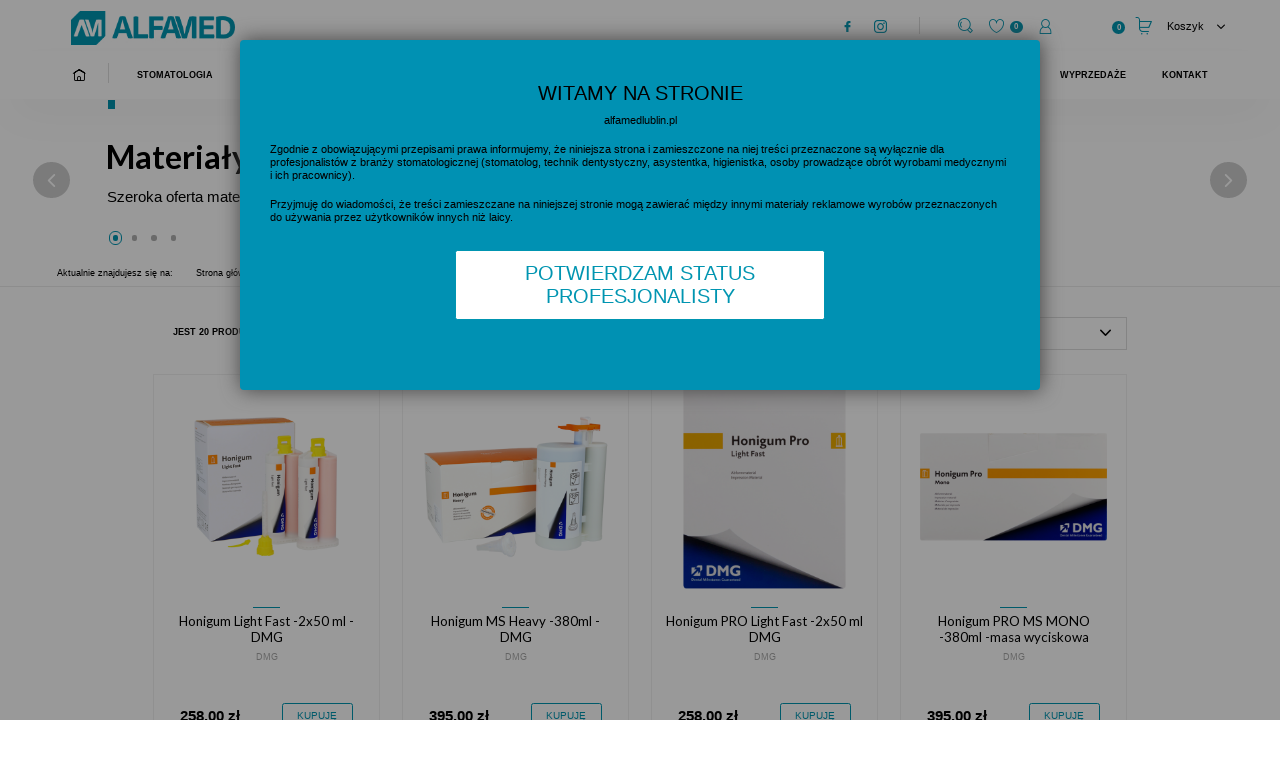

--- FILE ---
content_type: text/html; charset=utf-8
request_url: https://alfamedlublin.pl/producent/146-dmg
body_size: 30115
content:
<!doctype html>
<html lang="pl" class="no-js">
  <head>
  <meta charset="utf-8">
  <meta http-equiv="x-ua-compatible" content="ie=edge">
  <title>DMG | ALFA-MED</title>
  <meta name="description" content="">
          
    

  <meta property="og:type" content="website" />
<meta property="og:site_name" content="ALFA-MED" />
<meta property="og:url" content="https://alfamedlublin.pl/producent/146-dmg" />
<meta property="og:title" content="DMG | ALFA-MED" />
<meta property="og:description" content="" />
<meta property="og:image" content="https://alfamedlublin.pl/img/alfa-med-logo-1646744849.jpg" />
<link rel="next" href="https://alfamedlublin.pl/producent/146-dmg?p=2"><link rel="canonical" href="https://alfamedlublin.pl/producent/146-dmg">
<link rel="alternate" href="https://alfamedlublin.pl/producent/146-dmg" hreflang="pl">
<link rel="alternate" href="https://alfamedlublin.pl/producent/146-dmg" hreflang="x-default">
        <script type="text/javascript">
            var favoriteposition_fab = 'bottomRight';
    </script>
            <script type="text/javascript">
        var favorite = "";
        var favorite_message = "Produkt został dodany do ulubionych";
        var favorite_message_two = "osób.";
        var fav_current_url = "https://alfamedlublin.pl/";
        var fav_add_to_cart_ = "Add to cart";
        var fav_add_to_cart_all_ = "Dodano do koszyka wszystkie ulubione produkty";
        var fav_success_del_ = "Produkt usunięty";
    </script>





  <meta name="viewport" content="width=device-width, initial-scale=1">


  <link rel="apple-touch-icon" sizes="180x180" href="/apple-touch-icon.png">
  <link rel="icon" type="image/png" sizes="32x32" href="/favicon-32x32.png">
  <link rel="icon" type="image/png" sizes="16x16" href="/favicon-16x16.png">
  <link rel="manifest" href="/site.webmanifest">
  <link rel="mask-icon" href="/safari-pinned-tab.svg" color="#5bbad5">
  <meta name="msapplication-TileColor" content="#ffffff">
  <meta name="theme-color" content="#ffffff">
  <meta name="google-site-verification" content="HbvA_syrVCamTBymI2d9ZX8P9lQW2dwoYteIQGC4Jb0" />


    <link rel="stylesheet preload" href="https://alfamedlublin.pl/themes/ibif/assets/cache/theme-0623d8731.css" type="text/css" media="all" as="style">



  <script src="/js/jquery/jquery-1.11.0.min.js"></script>
  

  <script type="text/javascript">
        var dm_hash = "3GU8JRP1F";
        var dm_mode = 0;
        var label_product = "produkt";
        var label_products = "produkt\u00f3w";
        var label_products_few = "produkty";
        var prestashop = {"cart":{"products":[],"totals":{"total":{"type":"total","label":"Razem","amount":0,"value":"0,00\u00a0z\u0142"},"total_including_tax":{"type":"total","label":"Suma (brutto)","amount":0,"value":"0,00\u00a0z\u0142"},"total_excluding_tax":{"type":"total","label":"Suma (netto)","amount":0,"value":"0,00\u00a0z\u0142"}},"subtotals":{"products":{"type":"products","label":"Produkty","amount":0,"value":"0,00\u00a0z\u0142"},"discounts":null,"shipping":{"type":"shipping","label":"Wysy\u0142ka","amount":0,"value":""},"tax":null},"products_count":0,"summary_string":"0 sztuk","vouchers":{"allowed":1,"added":[]},"discounts":[],"minimalPurchase":0,"minimalPurchaseRequired":""},"currency":{"name":"Z\u0142oty polski","iso_code":"PLN","iso_code_num":"985","sign":"z\u0142"},"customer":{"lastname":null,"firstname":null,"email":null,"birthday":null,"newsletter":null,"newsletter_date_add":null,"optin":null,"website":null,"company":null,"siret":null,"ape":null,"is_logged":false,"gender":{"type":null,"name":null},"addresses":[]},"language":{"name":"Polski (Polish)","iso_code":"pl","locale":"pl-PL","language_code":"pl","is_rtl":"0","date_format_lite":"d.m.Y","date_format_full":"d.m.Y H:i:s","id":1},"page":{"title":"","canonical":null,"meta":{"title":"DMG","description":"","keywords":"","robots":"index"},"page_name":"manufacturer","body_classes":{"lang-pl":true,"lang-rtl":false,"country-PL":true,"currency-PLN":true,"layout-full-width":true,"page-manufacturer":true,"tax-display-disabled":true},"admin_notifications":[]},"shop":{"name":"ALFA-MED","logo":"https:\/\/alfamedlublin.pl\/img\/alfa-med-logo-1646744849.jpg","stores_icon":"https:\/\/alfamedlublin.pl\/img\/logo_stores.png","favicon":"https:\/\/alfamedlublin.pl\/img\/favicon.ico"},"urls":{"base_url":"https:\/\/alfamedlublin.pl\/","current_url":"https:\/\/alfamedlublin.pl\/producent\/146-dmg","shop_domain_url":"https:\/\/alfamedlublin.pl","img_ps_url":"https:\/\/alfamedlublin.pl\/img\/","img_cat_url":"https:\/\/alfamedlublin.pl\/img\/c\/","img_lang_url":"https:\/\/alfamedlublin.pl\/img\/l\/","img_prod_url":"https:\/\/alfamedlublin.pl\/img\/p\/","img_manu_url":"https:\/\/alfamedlublin.pl\/img\/m\/","img_sup_url":"https:\/\/alfamedlublin.pl\/img\/su\/","img_ship_url":"https:\/\/alfamedlublin.pl\/img\/s\/","img_store_url":"https:\/\/alfamedlublin.pl\/img\/st\/","img_col_url":"https:\/\/alfamedlublin.pl\/img\/co\/","img_url":"https:\/\/alfamedlublin.pl\/themes\/ibif\/assets\/img\/","css_url":"https:\/\/alfamedlublin.pl\/themes\/ibif\/assets\/css\/","js_url":"https:\/\/alfamedlublin.pl\/themes\/ibif\/assets\/js\/","pic_url":"https:\/\/alfamedlublin.pl\/upload\/","pages":{"address":"https:\/\/alfamedlublin.pl\/adres","addresses":"https:\/\/alfamedlublin.pl\/adresy","authentication":"https:\/\/alfamedlublin.pl\/logowanie","cart":"https:\/\/alfamedlublin.pl\/koszyk","category":"https:\/\/alfamedlublin.pl\/index.php?controller=category","cms":"https:\/\/alfamedlublin.pl\/index.php?controller=cms","contact":"https:\/\/alfamedlublin.pl\/kontakt","discount":"https:\/\/alfamedlublin.pl\/rabaty","guest_tracking":"https:\/\/alfamedlublin.pl\/sledzenie-zamowien-gosci","history":"https:\/\/alfamedlublin.pl\/historia-zamowien","identity":"https:\/\/alfamedlublin.pl\/dane-osobiste","index":"https:\/\/alfamedlublin.pl\/","my_account":"https:\/\/alfamedlublin.pl\/konto","order_confirmation":"https:\/\/alfamedlublin.pl\/potwierdzenie-zamowienia","order_detail":"https:\/\/alfamedlublin.pl\/index.php?controller=order-detail","order_follow":"https:\/\/alfamedlublin.pl\/sledzenie-zamowienia","order":"https:\/\/alfamedlublin.pl\/zamowienie","order_return":"https:\/\/alfamedlublin.pl\/index.php?controller=order-return","order_slip":"https:\/\/alfamedlublin.pl\/potwierdzenie-zwrotu","pagenotfound":"https:\/\/alfamedlublin.pl\/nie-znaleziono-strony","password":"https:\/\/alfamedlublin.pl\/odzyskiwanie-hasla","pdf_invoice":"https:\/\/alfamedlublin.pl\/index.php?controller=pdf-invoice","pdf_order_return":"https:\/\/alfamedlublin.pl\/index.php?controller=pdf-order-return","pdf_order_slip":"https:\/\/alfamedlublin.pl\/index.php?controller=pdf-order-slip","prices_drop":"https:\/\/alfamedlublin.pl\/promocje","product":"https:\/\/alfamedlublin.pl\/index.php?controller=product","search":"https:\/\/alfamedlublin.pl\/szukaj","sitemap":"https:\/\/alfamedlublin.pl\/mapa-strony","stores":"https:\/\/alfamedlublin.pl\/nasze-sklepy","supplier":"https:\/\/alfamedlublin.pl\/dostawcy","register":"https:\/\/alfamedlublin.pl\/logowanie?create_account=1","order_login":"https:\/\/alfamedlublin.pl\/zamowienie?login=1"},"alternative_langs":[],"theme_assets":"\/themes\/ibif\/assets\/","actions":{"logout":"https:\/\/alfamedlublin.pl\/?mylogout="},"no_picture_image":{"bySize":{"small_default":{"url":"https:\/\/alfamedlublin.pl\/img\/p\/pl-default-small_default.jpg","width":113,"height":88},"cart_default":{"url":"https:\/\/alfamedlublin.pl\/img\/p\/pl-default-cart_default.jpg","width":108,"height":108},"home_default":{"url":"https:\/\/alfamedlublin.pl\/img\/p\/pl-default-home_default.jpg","width":333,"height":333},"medium_default":{"url":"https:\/\/alfamedlublin.pl\/img\/p\/pl-default-medium_default.jpg","width":452,"height":452},"home_super":{"url":"https:\/\/alfamedlublin.pl\/img\/p\/pl-default-home_super.jpg","width":704,"height":823},"large_default":{"url":"https:\/\/alfamedlublin.pl\/img\/p\/pl-default-large_default.jpg","width":800,"height":800}},"small":{"url":"https:\/\/alfamedlublin.pl\/img\/p\/pl-default-small_default.jpg","width":113,"height":88},"medium":{"url":"https:\/\/alfamedlublin.pl\/img\/p\/pl-default-medium_default.jpg","width":452,"height":452},"large":{"url":"https:\/\/alfamedlublin.pl\/img\/p\/pl-default-large_default.jpg","width":800,"height":800},"legend":""}},"configuration":{"display_taxes_label":false,"display_prices_tax_incl":true,"is_catalog":false,"show_prices":true,"opt_in":{"partner":false},"quantity_discount":{"type":"discount","label":"Rabat Jednostkowy"},"voucher_enabled":1,"return_enabled":0},"field_required":[],"breadcrumb":{"links":[{"title":"Strona g\u0142\u00f3wna","url":"https:\/\/alfamedlublin.pl\/"},{"title":"Marki","url":"https:\/\/alfamedlublin.pl\/producenci"},{"title":"DMG","url":"https:\/\/alfamedlublin.pl\/producent\/146-dmg"}],"count":3},"link":{"protocol_link":"https:\/\/","protocol_content":"https:\/\/"},"time":1768357308,"static_token":"aefbe9531332eaa1fd11d06e1530f843","token":"e22859d066975c9ed35d9521def1f262","debug":false,"modules":{"ibifproject":{"footer_before_on":"1","slider_class":"text-block-left","top_style":"default","library_simplebar":"1","products_promo_labels":"1","blog_tile_type":"simple","blog_tile_2_type":"simple","blog_left_column":"0","categoriesinfo_class_01":"","categoriesinfo_class_02":"","categoriesinfo_class_03":"","categoriesinfo_class_04":"","categoriesinfo_readmore":"button","extra_contact01_name":"Dzia\u0142 sprzeda\u017cy","extra_contact01_person":"","extra_contact01_phone":"+48-81-740-20-30; +48-81-740-20-31","extra_contact01_mobile":"+48-537-999-570","extra_contact01_email":"sklep@alfamedlublin.pl","extra_contact02_name":"Dzia\u0142 stomatologii i protetyki","extra_contact02_person":"Agata Paprota-Bielawska","extra_contact02_phone":"","extra_contact02_mobile":"","extra_contact02_email":"agata.bielawska@alfamedlublin.pl","extra_contact03_name":"","extra_contact03_person":"","extra_contact03_phone":"","extra_contact03_mobile":"","extra_contact03_email":""}}};
        var psemailsubscription_subscription = "https:\/\/alfamedlublin.pl\/module\/ps_emailsubscription\/subscription";
        var psr_icon_color = "#F19D76";
      </script>


</head>

  <body id="manufacturer" class="lang-pl country-pl currency-pln layout-full-width page-manufacturer tax-display-disabled">
    
    
      
    

    <main>
      
              

      <header id="header">
        
          


  <div class="header-banner">
    
  </div>


<div class="position-relative">

  
                <nav class="header-nav">
        <div class="container">
          <div class="row">
                        <div>
                            <div class="col-sm-6 col-xs-12">
                <div class="header-logo" id="_desktop_logo">
    <a href="https://alfamedlublin.pl/" title="ALFA-MED">
        <img class="logo img-responsive" src="https://alfamedlublin.pl/img/alfa-med-logo-1646744849.jpg" alt="ALFA-MED">
    </a>
</div>
              </div>
              <div class="col-md-6 right-nav">
                

  <div id="_desktop_block_social">
   <div class="block-social">
    <ul>
              <li class="facebook"><a href="https://www.facebook.com/alfamed.lublin/" alt="Facebook" target="_blank" rel="nofollow"></a></li>
                    <li class="instagram"><a href="https://www.instagram.com/alfamedlublin/" alt="Instagram" target="_blank" rel="nofollow"></a></li>
                      </ul>
   </div>
  </div>



<!-- Block search module TOP -->
<div id="search_widget" class="search-widget" data-search-controller-url="//alfamedlublin.pl/szukaj">
  <div class="search-trigger btn"><i class="icofont-search"></i></div>
  <div class="toogle_content search-content">
    <span class="search-label">Wyszukiwarka</span>
    <form class="search-form" method="get" action="//alfamedlublin.pl/szukaj">
      <input type="hidden" name="controller" value="search">
      <div class="search-input">
        <input type="text" name="s" value="" placeholder="Szukana fraza" aria-label="Szukaj">
        <i class="icofont-search search-icon"></i>
      </div>
      <button type="submit" class="search-submit submit btn btn-primary float-xs-right">
        <span class="">Szukaj</span>
      </button>
    </form>
  </div>
  <div class="overlay"></div>
  
</div>
<!-- /Block search module TOP -->

  <div class="fav" favoritenavbar-toggle="" sidebarjs-toggle="favoriteNavbar">
    <button class="fav-trigger btn btn-unstyle">
      <i class="icofont-heart"></i>
      <span class="fav-count favorite-count">0</span>
    </button>
  </div>
<div id="_desktop_user_info">
      <div class="user-info-selector">
      <a
        href="https://alfamedlublin.pl/logowanie"
        title="Zaloguj się do konta klienta"
        rel="nofollow"
        class="user-info-selector-trigger btn btn-unstyle"
      >
                <i class="icofont-user"></i>
              </a>
    </div>
  </div>
<div id="_desktop_cart">
  <div class="blockcart shopping-cart cart-preview inactive"
       data-refresh-url="//alfamedlublin.pl/module/ps_shoppingcart/ajax">
    <div class="shopping-cart-header">
      <div class="shopping-cart-header-content">
                <i class="icon-shopping-cart shopping-cart"></i>
        <span class="hidden-sm-down">Koszyk</span>
        <span class="cart-products-count">0</span>
        <i class="icofont-arrow-down expand-more hidden-sm-down"></i>
      </div>
          </div>
          <div class="ht_cart cart-hover-content hidden-lg-down hidden-sm-up">
        <p class="no-item">Brak produktów w koszyku</p>
      </div>
    
  </div>
</div>

              </div>
            </div>
          </div>
        </div>
      </nav>
      

  
    <div class="header-top default">
      <div class="container">
        <div class="flex flex-full">
          
                      


<div class="menu js-top-menu position-static hidden-md-down" id="_desktop_top_menu">
    

    
      
      
      <ul class="top-menu wide-sub" id="top-menu" data-depth="0">
                              <li class="link" id="lnk-index">
              <a href="https://alfamedlublin.pl/" data-depth="0" title="Strona główna">
                                <span><span><i class="icon-home hidden-md-down"></i><i class="hover icon-home hidden-md-down"></i><span class="hidden-lg-up">Strona główna</span></span></span>
              </a>
            </li>
                  
                                                                        
         

                                  
              <li  class="category" id="category-49">
                <a
                  class="dropdown-item"
                  href="https://alfamedlublin.pl/k49-stomatologia" data-depth="0"
                                    title="Stomatologia | ALFA-MED"
                >
                  <span><span data-hover="Stomatologia">Stomatologia</span></span>

                                                                              <span class="arrdown ">
                                          <span data-target="#top_sub_menu_91303" data-toggle="collapse" class="navbar-toggler collapse-icons">
                        <i class="icofont-arrow-down add"></i>
                        <i class="icofont-arrow-up remove"></i>
                      </span>
                    </span>
                                          <div class="arrdown"></div>
                                      
                </a>
                                <div  class="popover sub-menu collapse" id="top_sub_menu_91303" >

                

    
      
      
      <ul class="top-menu"  data-depth="1">
        
                                                                        
         

                                  
              <li  class="category" id="category-50">
                <a
                  class="dropdown-item dropdown-submenu"
                  href="https://alfamedlublin.pl/k50-sprzet-stomatologiczny" data-depth="1"
                                    title="Sprzęt stomatologiczny | ALFA-MED"
                >
                  <span><span data-hover="Sprzęt stomatologiczny">Sprzęt stomatologiczny</span></span>

                                                                              <span class="arrdown float-xs-right hidden-lg-up">
                                          <span data-target="#top_sub_menu_93480" data-toggle="collapse" class="navbar-toggler collapse-icons">
                        <i class="icofont-arrow-down add"></i>
                        <i class="icofont-arrow-up remove"></i>
                      </span>
                    </span>
                                      
                </a>
                                <div  class="collapse" id="top_sub_menu_93480"  data-simplebar>

                

    
      
              <h2 class="mobile-hidden">Sprzęt stomatologiczny</h2>
      
      <ul class="top-menu"  data-depth="2">
        
                                                                        
         

                                  
              <li  class="category" id="category-52">
                <a
                  class="dropdown-item"
                  href="https://alfamedlublin.pl/k52-lampy-polimeryzacyjne" data-depth="2"
                                    title="Lampy polimeryzacyjne | ALFA-MED"
                >
                  <span><span data-hover="Lampy polimeryzacyjne">Lampy polimeryzacyjne</span></span>

                  
                </a>
                              </li>

                                  
              <li  class="category" id="category-53">
                <a
                  class="dropdown-item"
                  href="https://alfamedlublin.pl/k53-lupy-stomatologiczne" data-depth="2"
                                    title="Lupy stomatologiczne | ALFA-MED"
                >
                  <span><span data-hover="Lupy stomatologiczne">Lupy stomatologiczne</span></span>

                  
                </a>
                              </li>

                                  
              <li  class="category" id="category-54">
                <a
                  class="dropdown-item"
                  href="https://alfamedlublin.pl/k54-salery" data-depth="2"
                                    title="Salery | ALFA-MED"
                >
                  <span><span data-hover="Salery">Salery</span></span>

                  
                </a>
                              </li>

                                  
              <li  class="category" id="category-71">
                <a
                  class="dropdown-item"
                  href="https://alfamedlublin.pl/k71-piaskarki" data-depth="2"
                                    title="PIaskarki | ALFA-MED"
                >
                  <span><span data-hover="PIaskarki">PIaskarki</span></span>

                  
                </a>
                              </li>

                                  
              <li  class="category" id="category-72">
                <a
                  class="dropdown-item"
                  href="https://alfamedlublin.pl/k72-koncowki-do-unitow" data-depth="2"
                                    title="Końcówki do unitów | ALFA-MED"
                >
                  <span><span data-hover="Końcówki do unitów">Końcówki do unitów</span></span>

                  
                </a>
                              </li>

                                  
              <li  class="category" id="category-73">
                <a
                  class="dropdown-item"
                  href="https://alfamedlublin.pl/k73-mikrosilniki-endodontyczne" data-depth="2"
                                    title="Mikrosilniki endodontyczne | ALFA-MED"
                >
                  <span><span data-hover="Mikrosilniki endodontyczne">Mikrosilniki endodontyczne</span></span>

                                                                              <span class="arrdown float-xs-right hidden-lg-up">
                                          <span data-target="#top_sub_menu_55670" data-toggle="collapse" class="navbar-toggler collapse-icons">
                        <i class="icofont-arrow-down add"></i>
                        <i class="icofont-arrow-up remove"></i>
                      </span>
                    </span>
                                      
                </a>
                                <div  class="collapse" id="top_sub_menu_55670" >

                

    
      
      
      <ul class="top-menu"  data-depth="3">
        
                                                                        
         

                                  
              <li  class="category" id="category-83">
                <a
                  class="dropdown-item"
                  href="https://alfamedlublin.pl/k83-znieczulenia-komputerowe" data-depth="3"
                                    title="Znieczulenia komputerowe | ALFA-MED"
                >
                  <span><span data-hover="Znieczulenia komputerowe">Znieczulenia komputerowe</span></span>

                                                                              <span class="arrdown float-xs-right hidden-lg-up">
                                          <span data-target="#top_sub_menu_56069" data-toggle="collapse" class="navbar-toggler collapse-icons">
                        <i class="icofont-arrow-down add"></i>
                        <i class="icofont-arrow-up remove"></i>
                      </span>
                    </span>
                                      
                </a>
                                <div  class="collapse" id="top_sub_menu_56069" >

                

    
      
      
      <ul class="top-menu"  data-depth="4">
        
                                                                        
         

                                  
              <li  class="category" id="category-91">
                <a
                  class="dropdown-item"
                  href="https://alfamedlublin.pl/k91-piate-zagniezdzenie-01" data-depth="4"
                                    title="Piąte zagnieżdżenie 01 | ALFA-MED"
                >
                  <span><span data-hover="Piąte zagnieżdżenie 01">Piąte zagnieżdżenie 01</span></span>

                  
                </a>
                              </li>

                                  
              <li  class="category" id="category-92">
                <a
                  class="dropdown-item"
                  href="https://alfamedlublin.pl/k92-piate-zagniezdzenie-02" data-depth="4"
                                    title="Piąte zagnieżdżenie 02 | ALFA-MED"
                >
                  <span><span data-hover="Piąte zagnieżdżenie 02">Piąte zagnieżdżenie 02</span></span>

                  
                </a>
                              </li>

                                  
              <li  class="category" id="category-93">
                <a
                  class="dropdown-item"
                  href="https://alfamedlublin.pl/k93-piate-zagniezdzenie-03" data-depth="4"
                                    title="Piąte zagnieżdżenie 03 | ALFA-MED"
                >
                  <span><span data-hover="Piąte zagnieżdżenie 03">Piąte zagnieżdżenie 03</span></span>

                  
                </a>
                              </li>

          
         
        
      </ul>
    

                </div>

                
                              </li>

                                  
              <li  class="category" id="category-84">
                <a
                  class="dropdown-item"
                  href="https://alfamedlublin.pl/k84-autoklawy" data-depth="3"
                                    title="Autoklawy | ALFA-MED"
                >
                  <span><span data-hover="Autoklawy">Autoklawy</span></span>

                  
                </a>
                              </li>

                                  
              <li  class="category" id="category-85">
                <a
                  class="dropdown-item"
                  href="https://alfamedlublin.pl/k85-aparaty-rtg" data-depth="3"
                                    title="Aparaty RTG | ALFA-MED"
                >
                  <span><span data-hover="Aparaty RTG">Aparaty RTG</span></span>

                  
                </a>
                              </li>

                                  
              <li  class="category" id="category-86">
                <a
                  class="dropdown-item"
                  href="https://alfamedlublin.pl/k86-radiowizjografie-cyfrowe" data-depth="3"
                                    title="Radiowizjografie cyfrowe | ALFA-MED"
                >
                  <span><span data-hover="Radiowizjografie cyfrowe">Radiowizjografie cyfrowe</span></span>

                  
                </a>
                              </li>

                                  
              <li  class="category" id="category-87">
                <a
                  class="dropdown-item"
                  href="https://alfamedlublin.pl/k87-unity" data-depth="3"
                                    title="Unity | ALFA-MED"
                >
                  <span><span data-hover="Unity">Unity</span></span>

                  
                </a>
                              </li>

                                  
              <li  class="category" id="category-88">
                <a
                  class="dropdown-item"
                  href="https://alfamedlublin.pl/k88-asystory-i-foteliki" data-depth="3"
                                    title="Asystory i foteliki | ALFA-MED"
                >
                  <span><span data-hover="Asystory i foteliki">Asystory i foteliki</span></span>

                  
                </a>
                              </li>

                                  
              <li  class="category" id="category-89">
                <a
                  class="dropdown-item"
                  href="https://alfamedlublin.pl/k89-pozostaly-sprzet" data-depth="3"
                                    title="Pozostały sprzęt | ALFA-MED"
                >
                  <span><span data-hover="Pozostały sprzęt">Pozostały sprzęt</span></span>

                  
                </a>
                              </li>

          
         
        
      </ul>
    

                </div>

                
                              </li>

                                  
              <li  class="category" id="category-74">
                <a
                  class="dropdown-item"
                  href="https://alfamedlublin.pl/k74-endometry" data-depth="2"
                                    title="Endometry | ALFA-MED"
                >
                  <span><span data-hover="Endometry">Endometry</span></span>

                  
                </a>
                              </li>

                                  
              <li  class="category" id="category-75">
                <a
                  class="dropdown-item"
                  href="https://alfamedlublin.pl/k75-termoplastyczne-wypelnianie-kanalow" data-depth="2"
                                    title="Termoplastyczne wypełnianie kanałów | ALFA-MED"
                >
                  <span><span data-hover="Termoplastyczne wypełnianie kanałów">Termoplastyczne wypełnianie kanałów</span></span>

                  
                </a>
                              </li>

                                  
              <li  class="category" id="category-76">
                <a
                  class="dropdown-item"
                  href="https://alfamedlublin.pl/k76-myjki-ultradzwiekowe" data-depth="2"
                                    title="Myjki ultradźwiękowe | ALFA-MED"
                >
                  <span><span data-hover="Myjki ultradźwiękowe">Myjki ultradźwiękowe</span></span>

                  
                </a>
                              </li>

                                  
              <li  class="category" id="category-77">
                <a
                  class="dropdown-item"
                  href="https://alfamedlublin.pl/k77-zgrzewarki-destylarki" data-depth="2"
                                    title="Zgrzewarki, Destylarki | ALFA-MED"
                >
                  <span><span data-hover="Zgrzewarki, Destylarki">Zgrzewarki, Destylarki</span></span>

                  
                </a>
                              </li>

                                  
              <li  class="category" id="category-78">
                <a
                  class="dropdown-item"
                  href="https://alfamedlublin.pl/k78-wywolywarki-zdjec-rtg" data-depth="2"
                                    title="Wywoływarki zdjęć RTG | ALFA-MED"
                >
                  <span><span data-hover="Wywoływarki zdjęć RTG">Wywoływarki zdjęć RTG</span></span>

                  
                </a>
                              </li>

                                  
              <li  class="category" id="category-79">
                <a
                  class="dropdown-item"
                  href="https://alfamedlublin.pl/k79-kamery-wewnatrzustne" data-depth="2"
                                    title="Kamery wewnątrzustne | ALFA-MED"
                >
                  <span><span data-hover="Kamery wewnątrzustne">Kamery wewnątrzustne</span></span>

                  
                </a>
                              </li>

                                  
              <li  class="category" id="category-80">
                <a
                  class="dropdown-item"
                  href="https://alfamedlublin.pl/k80-fizjodyspensery" data-depth="2"
                                    title="Fizjodyspensery | ALFA-MED"
                >
                  <span><span data-hover="Fizjodyspensery">Fizjodyspensery</span></span>

                  
                </a>
                              </li>

                                  
              <li  class="category" id="category-81">
                <a
                  class="dropdown-item"
                  href="https://alfamedlublin.pl/k81-kautery" data-depth="2"
                                    title="Kautery | ALFA-MED"
                >
                  <span><span data-hover="Kautery">Kautery</span></span>

                  
                </a>
                              </li>

                                  
              <li  class="category" id="category-82">
                <a
                  class="dropdown-item"
                  href="https://alfamedlublin.pl/k82-lasery" data-depth="2"
                                    title="Lasery | ALFA-MED"
                >
                  <span><span data-hover="Lasery">Lasery</span></span>

                  
                </a>
                              </li>

                                  
              <li  class="category" id="category-94">
                <a
                  class="dropdown-item"
                  href="https://alfamedlublin.pl/k94-znieczulenia-komputerowe" data-depth="2"
                                    title="Znieczulenia komputerowe | ALFA-MED"
                >
                  <span><span data-hover="Znieczulenia komputerowe">Znieczulenia komputerowe</span></span>

                  
                </a>
                              </li>

                                  
              <li  class="category" id="category-95">
                <a
                  class="dropdown-item"
                  href="https://alfamedlublin.pl/k95-autoklawy" data-depth="2"
                                    title="Autoklawy | ALFA-MED"
                >
                  <span><span data-hover="Autoklawy">Autoklawy</span></span>

                  
                </a>
                              </li>

                                  
              <li  class="category" id="category-376">
                <a
                  class="dropdown-item"
                  href="https://alfamedlublin.pl/k376-aparaty-rtg" data-depth="2"
                                    title="Aparaty RTG | ALFA-MED"
                >
                  <span><span data-hover="Aparaty RTG">Aparaty RTG</span></span>

                  
                </a>
                              </li>

                                  
              <li  class="category" id="category-377">
                <a
                  class="dropdown-item"
                  href="https://alfamedlublin.pl/k377-obrazowanie-cyfrowe" data-depth="2"
                                    title="Obrazowanie cyfrowe | ALFA-MED"
                >
                  <span><span data-hover="Obrazowanie cyfrowe">Obrazowanie cyfrowe</span></span>

                  
                </a>
                              </li>

                                  
              <li  class="category" id="category-378">
                <a
                  class="dropdown-item"
                  href="https://alfamedlublin.pl/k378-unity" data-depth="2"
                                    title="Unity | ALFA-MED"
                >
                  <span><span data-hover="Unity">Unity</span></span>

                  
                </a>
                              </li>

                                  
              <li  class="category" id="category-379">
                <a
                  class="dropdown-item"
                  href="https://alfamedlublin.pl/k379-asystory-i-foteliki" data-depth="2"
                                    title="Asystory i foteliki | ALFA-MED"
                >
                  <span><span data-hover="Asystory i foteliki">Asystory i foteliki</span></span>

                  
                </a>
                              </li>

                                  
              <li  class="category" id="category-380">
                <a
                  class="dropdown-item"
                  href="https://alfamedlublin.pl/k380-pozostaly-sprzet" data-depth="2"
                                    title="Pozostały sprzęt | ALFA-MED"
                >
                  <span><span data-hover="Pozostały sprzęt">Pozostały sprzęt</span></span>

                  
                </a>
                              </li>

                                  
              <li  class="category" id="category-525">
                <a
                  class="dropdown-item"
                  href="https://alfamedlublin.pl/k525-mieszalniki-do-mas" data-depth="2"
                                    title="Mieszalniki do mas | ALFA-MED"
                >
                  <span><span data-hover="Mieszalniki do mas">Mieszalniki do mas</span></span>

                  
                </a>
                              </li>

          
         
        
      </ul>
    

                </div>

                
                              </li>

                                  
              <li  class="category" id="category-51">
                <a
                  class="dropdown-item dropdown-submenu"
                  href="https://alfamedlublin.pl/k51-materialy-wypelnieniowe" data-depth="1"
                                    title="Materiały wypełnieniowe | ALFA-MED"
                >
                  <span><span data-hover="Materiały wypełnieniowe">Materiały wypełnieniowe</span></span>

                                                                              <span class="arrdown float-xs-right hidden-lg-up">
                                          <span data-target="#top_sub_menu_14778" data-toggle="collapse" class="navbar-toggler collapse-icons">
                        <i class="icofont-arrow-down add"></i>
                        <i class="icofont-arrow-up remove"></i>
                      </span>
                    </span>
                                      
                </a>
                                <div  class="collapse" id="top_sub_menu_14778"  data-simplebar>

                

    
      
              <h2 class="mobile-hidden">Materiały wypełnieniowe</h2>
      
      <ul class="top-menu"  data-depth="2">
        
                                                                        
         

                                  
              <li  class="category" id="category-381">
                <a
                  class="dropdown-item"
                  href="https://alfamedlublin.pl/k381-kompozyty-swiatloutwardzalne" data-depth="2"
                                    title="Kompozyty światłoutwardzalne | ALFA-MED"
                >
                  <span><span data-hover="Kompozyty światłoutwardzalne">Kompozyty światłoutwardzalne</span></span>

                  
                </a>
                              </li>

                                  
              <li  class="category" id="category-382">
                <a
                  class="dropdown-item"
                  href="https://alfamedlublin.pl/k382-kompozyty-chemoutwardzalne" data-depth="2"
                                    title="Kompozyty chemoutwardzalne | ALFA-MED"
                >
                  <span><span data-hover="Kompozyty chemoutwardzalne">Kompozyty chemoutwardzalne</span></span>

                  
                </a>
                              </li>

                                  
              <li  class="category" id="category-383">
                <a
                  class="dropdown-item"
                  href="https://alfamedlublin.pl/k383-wypelnienia-tymczasowe" data-depth="2"
                                    title="Wypełnienia tymczasowe | ALFA-MED"
                >
                  <span><span data-hover="Wypełnienia tymczasowe">Wypełnienia tymczasowe</span></span>

                  
                </a>
                              </li>

                                  
              <li  class="category" id="category-384">
                <a
                  class="dropdown-item"
                  href="https://alfamedlublin.pl/k384-kompomeryglasjonomery" data-depth="2"
                                    title="Kompomery/glasjonomery | ALFA-MED"
                >
                  <span><span data-hover="Kompomery/glasjonomery">Kompomery/glasjonomery</span></span>

                  
                </a>
                              </li>

                                  
              <li  class="category" id="category-385">
                <a
                  class="dropdown-item"
                  href="https://alfamedlublin.pl/k385-amalgamaty" data-depth="2"
                                    title="Amalgamaty | ALFA-MED"
                >
                  <span><span data-hover="Amalgamaty">Amalgamaty</span></span>

                  
                </a>
                              </li>

          
         
        
      </ul>
    

                </div>

                
                              </li>

                                  
              <li  class="category" id="category-59">
                <a
                  class="dropdown-item dropdown-submenu"
                  href="https://alfamedlublin.pl/k59-materialy-podkladowe" data-depth="1"
                                    title="Materiały podkładowe | ALFA-MED"
                >
                  <span><span data-hover="Materiały podkładowe">Materiały podkładowe</span></span>

                                                                              <span class="arrdown float-xs-right hidden-lg-up">
                                          <span data-target="#top_sub_menu_91260" data-toggle="collapse" class="navbar-toggler collapse-icons">
                        <i class="icofont-arrow-down add"></i>
                        <i class="icofont-arrow-up remove"></i>
                      </span>
                    </span>
                                      
                </a>
                                <div  class="collapse" id="top_sub_menu_91260"  data-simplebar>

                

    
      
              <h2 class="mobile-hidden">Materiały podkładowe</h2>
      
      <ul class="top-menu"  data-depth="2">
        
                                                                        
         

                                  
              <li  class="category" id="category-386">
                <a
                  class="dropdown-item"
                  href="https://alfamedlublin.pl/k386-podklady" data-depth="2"
                                    title="Podkłady | ALFA-MED"
                >
                  <span><span data-hover="Podkłady">Podkłady</span></span>

                  
                </a>
                              </li>

                                  
              <li  class="category" id="category-387">
                <a
                  class="dropdown-item"
                  href="https://alfamedlublin.pl/k387-systemy-wiazace" data-depth="2"
                                    title="Systemy wiążące | ALFA-MED"
                >
                  <span><span data-hover="Systemy wiążące">Systemy wiążące</span></span>

                  
                </a>
                              </li>

                                  
              <li  class="category" id="category-388">
                <a
                  class="dropdown-item"
                  href="https://alfamedlublin.pl/k388-wytrawiacze" data-depth="2"
                                    title="Wytrawiacze | ALFA-MED"
                >
                  <span><span data-hover="Wytrawiacze">Wytrawiacze</span></span>

                  
                </a>
                              </li>

                                  
              <li  class="category" id="category-389">
                <a
                  class="dropdown-item"
                  href="https://alfamedlublin.pl/k389-podbarwiacze" data-depth="2"
                                    title="Podbarwiacze | ALFA-MED"
                >
                  <span><span data-hover="Podbarwiacze">Podbarwiacze</span></span>

                  
                </a>
                              </li>

          
         
        
      </ul>
    

                </div>

                
                              </li>

                                  
              <li  class="category" id="category-60">
                <a
                  class="dropdown-item dropdown-submenu"
                  href="https://alfamedlublin.pl/k60-akcesoria" data-depth="1"
                                    title="Akcesoria | ALFA-MED"
                >
                  <span><span data-hover="Akcesoria">Akcesoria</span></span>

                                                                              <span class="arrdown float-xs-right hidden-lg-up">
                                          <span data-target="#top_sub_menu_24664" data-toggle="collapse" class="navbar-toggler collapse-icons">
                        <i class="icofont-arrow-down add"></i>
                        <i class="icofont-arrow-up remove"></i>
                      </span>
                    </span>
                                      
                </a>
                                <div  class="collapse" id="top_sub_menu_24664"  data-simplebar>

                

    
      
              <h2 class="mobile-hidden">Akcesoria</h2>
      
      <ul class="top-menu"  data-depth="2">
        
                                                                        
         

                                  
              <li  class="category" id="category-390">
                <a
                  class="dropdown-item"
                  href="https://alfamedlublin.pl/k390-formowki-ksztaltkipaski" data-depth="2"
                                    title="Formówki, kształtki,paski | ALFA-MED"
                >
                  <span><span data-hover="Formówki, kształtki,paski">Formówki, kształtki,paski</span></span>

                  
                </a>
                              </li>

                                  
              <li  class="category" id="category-391">
                <a
                  class="dropdown-item"
                  href="https://alfamedlublin.pl/k391-iglystrzykawki" data-depth="2"
                                    title="Igły/strzykawki | ALFA-MED"
                >
                  <span><span data-hover="Igły/strzykawki">Igły/strzykawki</span></span>

                  
                </a>
                              </li>

                                  
              <li  class="category" id="category-392">
                <a
                  class="dropdown-item"
                  href="https://alfamedlublin.pl/k392-bloczkiaplikatory" data-depth="2"
                                    title="Bloczki/aplikatory | ALFA-MED"
                >
                  <span><span data-hover="Bloczki/aplikatory">Bloczki/aplikatory</span></span>

                  
                </a>
                              </li>

                                  
              <li  class="category" id="category-393">
                <a
                  class="dropdown-item"
                  href="https://alfamedlublin.pl/k393--dozownikipodajniki" data-depth="2"
                                    title="Dozowniki/podajniki | ALFA-MED"
                >
                  <span><span data-hover="Dozowniki/podajniki">Dozowniki/podajniki</span></span>

                  
                </a>
                              </li>

                                  
              <li  class="category" id="category-394">
                <a
                  class="dropdown-item"
                  href="https://alfamedlublin.pl/k394-nagrody-dla-dzieci" data-depth="2"
                                    title="Nagrody dla dzieci | ALFA-MED"
                >
                  <span><span data-hover="Nagrody dla dzieci">Nagrody dla dzieci</span></span>

                  
                </a>
                              </li>

                                  
              <li  class="category" id="category-395">
                <a
                  class="dropdown-item"
                  href="https://alfamedlublin.pl/k395-kalki" data-depth="2"
                                    title="Kalki | ALFA-MED"
                >
                  <span><span data-hover="Kalki">Kalki</span></span>

                  
                </a>
                              </li>

                                  
              <li  class="category" id="category-396">
                <a
                  class="dropdown-item"
                  href="https://alfamedlublin.pl/k396-kliny" data-depth="2"
                                    title="Kliny | ALFA-MED"
                >
                  <span><span data-hover="Kliny">Kliny</span></span>

                  
                </a>
                              </li>

                                  
              <li  class="category" id="category-397">
                <a
                  class="dropdown-item"
                  href="https://alfamedlublin.pl/k397-koferdamy-rozwieraki" data-depth="2"
                                    title="Koferdamy, rozwieraki | ALFA-MED"
                >
                  <span><span data-hover="Koferdamy, rozwieraki">Koferdamy, rozwieraki</span></span>

                  
                </a>
                              </li>

                                  
              <li  class="category" id="category-398">
                <a
                  class="dropdown-item"
                  href="https://alfamedlublin.pl/k398-lancuszki-uchwyty-do-serwet" data-depth="2"
                                    title="Łańcuszki/ uchwyty do serwet | ALFA-MED"
                >
                  <span><span data-hover="Łańcuszki/ uchwyty do serwet">Łańcuszki/ uchwyty do serwet</span></span>

                  
                </a>
                              </li>

                                  
              <li  class="category" id="category-399">
                <a
                  class="dropdown-item"
                  href="https://alfamedlublin.pl/k399-mikropedzelkiaplikatory" data-depth="2"
                                    title="Mikropędzelki/aplikatory | ALFA-MED"
                >
                  <span><span data-hover="Mikropędzelki/aplikatory">Mikropędzelki/aplikatory</span></span>

                  
                </a>
                              </li>

                                  
              <li  class="category" id="category-400">
                <a
                  class="dropdown-item"
                  href="https://alfamedlublin.pl/k400-nici" data-depth="2"
                                    title="Nici | ALFA-MED"
                >
                  <span><span data-hover="Nici">Nici</span></span>

                  
                </a>
                              </li>

                                  
              <li  class="category" id="category-401">
                <a
                  class="dropdown-item"
                  href="https://alfamedlublin.pl/k401-koncowki-do-slinociagow-ssakow" data-depth="2"
                                    title="Końcówki do ślinociągów/ ssaków | ALFA-MED"
                >
                  <span><span data-hover="Końcówki do ślinociągów/ ssaków">Końcówki do ślinociągów/ ssaków</span></span>

                  
                </a>
                              </li>

                                  
              <li  class="category" id="category-402">
                <a
                  class="dropdown-item"
                  href="https://alfamedlublin.pl/k402-podajniki-do-mas-koncowki-mieszajace" data-depth="2"
                                    title="Podajniki do mas,  końcówki mieszające | ALFA-MED"
                >
                  <span><span data-hover="Podajniki do mas,  końcówki mieszające">Podajniki do mas,  końcówki mieszające</span></span>

                  
                </a>
                              </li>

                                  
              <li  class="category" id="category-403">
                <a
                  class="dropdown-item"
                  href="https://alfamedlublin.pl/k403-okularyoslonki" data-depth="2"
                                    title="Okulary/osłonki | ALFA-MED"
                >
                  <span><span data-hover="Okulary/osłonki">Okulary/osłonki</span></span>

                  
                </a>
                              </li>

                                  
              <li  class="category" id="category-404">
                <a
                  class="dropdown-item"
                  href="https://alfamedlublin.pl/k404-oleje" data-depth="2"
                                    title="Oleje | ALFA-MED"
                >
                  <span><span data-hover="Oleje">Oleje</span></span>

                  
                </a>
                              </li>

                                  
              <li  class="category" id="category-405">
                <a
                  class="dropdown-item"
                  href="https://alfamedlublin.pl/k405-pojemniki-i-worki-na-odpady" data-depth="2"
                                    title="Pojemniki i worki na odpady | ALFA-MED"
                >
                  <span><span data-hover="Pojemniki i worki na odpady">Pojemniki i worki na odpady</span></span>

                  
                </a>
                              </li>

                                  
              <li  class="category" id="category-406">
                <a
                  class="dropdown-item"
                  href="https://alfamedlublin.pl/k406-plytki-szklaneplytki-petriego" data-depth="2"
                                    title="Płytki szklane/płytki petriego | ALFA-MED"
                >
                  <span><span data-hover="Płytki szklane/płytki petriego">Płytki szklane/płytki petriego</span></span>

                  
                </a>
                              </li>

                                  
              <li  class="category" id="category-407">
                <a
                  class="dropdown-item"
                  href="https://alfamedlublin.pl/k407-tackipodstawkipojemniki" data-depth="2"
                                    title="Tacki/podstawki/pojemniki | ALFA-MED"
                >
                  <span><span data-hover="Tacki/podstawki/pojemniki">Tacki/podstawki/pojemniki</span></span>

                  
                </a>
                              </li>

                                  
              <li  class="category" id="category-408">
                <a
                  class="dropdown-item"
                  href="https://alfamedlublin.pl/k408-wklady-i-piny" data-depth="2"
                                    title="Wkłady i piny | ALFA-MED"
                >
                  <span><span data-hover="Wkłady i piny">Wkłady i piny</span></span>

                  
                </a>
                              </li>

                                  
              <li  class="category" id="category-409">
                <a
                  class="dropdown-item"
                  href="https://alfamedlublin.pl/k409-pozostale" data-depth="2"
                                    title="Pozostałe | ALFA-MED"
                >
                  <span><span data-hover="Pozostałe">Pozostałe</span></span>

                  
                </a>
                              </li>

                                  
              <li  class="category" id="category-504">
                <a
                  class="dropdown-item"
                  href="https://alfamedlublin.pl/k504-akcesoria-rtg-i-rvg-" data-depth="2"
                                    title="Akcesoria RTG i RVG | ALFA-MED"
                >
                  <span><span data-hover="Akcesoria RTG i RVG">Akcesoria RTG i RVG</span></span>

                  
                </a>
                              </li>

          
         
        
      </ul>
    

                </div>

                
                              </li>

                                  
              <li  class="category" id="category-61">
                <a
                  class="dropdown-item dropdown-submenu"
                  href="https://alfamedlublin.pl/k61-narzedzia" data-depth="1"
                                    title="Narzędzia | ALFA-MED"
                >
                  <span><span data-hover="Narzędzia">Narzędzia</span></span>

                                                                              <span class="arrdown float-xs-right hidden-lg-up">
                                          <span data-target="#top_sub_menu_24600" data-toggle="collapse" class="navbar-toggler collapse-icons">
                        <i class="icofont-arrow-down add"></i>
                        <i class="icofont-arrow-up remove"></i>
                      </span>
                    </span>
                                      
                </a>
                                <div  class="collapse" id="top_sub_menu_24600"  data-simplebar>

                

    
      
              <h2 class="mobile-hidden">Narzędzia</h2>
      
      <ul class="top-menu"  data-depth="2">
        
                                                                        
         

                                  
              <li  class="category" id="category-410">
                <a
                  class="dropdown-item"
                  href="https://alfamedlublin.pl/k410-dzwignie" data-depth="2"
                                    title="Dźwignie | ALFA-MED"
                >
                  <span><span data-hover="Dźwignie">Dźwignie</span></span>

                  
                </a>
                              </li>

                                  
              <li  class="category" id="category-411">
                <a
                  class="dropdown-item"
                  href="https://alfamedlublin.pl/k411-ekskawatory" data-depth="2"
                                    title="Ekskawatory | ALFA-MED"
                >
                  <span><span data-hover="Ekskawatory">Ekskawatory</span></span>

                  
                </a>
                              </li>

                                  
              <li  class="category" id="category-412">
                <a
                  class="dropdown-item"
                  href="https://alfamedlublin.pl/k412-elewatory" data-depth="2"
                                    title="Elewatory | ALFA-MED"
                >
                  <span><span data-hover="Elewatory">Elewatory</span></span>

                  
                </a>
                              </li>

                                  
              <li  class="category" id="category-413">
                <a
                  class="dropdown-item"
                  href="https://alfamedlublin.pl/k413-iglotrzymacze" data-depth="2"
                                    title="Igłotrzymacze | ALFA-MED"
                >
                  <span><span data-hover="Igłotrzymacze">Igłotrzymacze</span></span>

                  
                </a>
                              </li>

                                  
              <li  class="category" id="category-414">
                <a
                  class="dropdown-item"
                  href="https://alfamedlublin.pl/k414-kirety" data-depth="2"
                                    title="Kirety | ALFA-MED"
                >
                  <span><span data-hover="Kirety">Kirety</span></span>

                  
                </a>
                              </li>

                                  
              <li  class="category" id="category-415">
                <a
                  class="dropdown-item"
                  href="https://alfamedlublin.pl/k415-kleszczeodgryzacze-kostne" data-depth="2"
                                    title="Kleszcze/odgryzacze kostne | ALFA-MED"
                >
                  <span><span data-hover="Kleszcze/odgryzacze kostne">Kleszcze/odgryzacze kostne</span></span>

                  
                </a>
                              </li>

                                  
              <li  class="category" id="category-416">
                <a
                  class="dropdown-item"
                  href="https://alfamedlublin.pl/k416-lusterka" data-depth="2"
                                    title="Lusterka | ALFA-MED"
                >
                  <span><span data-hover="Lusterka">Lusterka</span></span>

                  
                </a>
                              </li>

                                  
              <li  class="category" id="category-417">
                <a
                  class="dropdown-item"
                  href="https://alfamedlublin.pl/k417-nakladacze" data-depth="2"
                                    title="Nakładacze | ALFA-MED"
                >
                  <span><span data-hover="Nakładacze">Nakładacze</span></span>

                  
                </a>
                              </li>

                                  
              <li  class="category" id="category-418">
                <a
                  class="dropdown-item"
                  href="https://alfamedlublin.pl/k418-nozyczki" data-depth="2"
                                    title="Nożyczki | ALFA-MED"
                >
                  <span><span data-hover="Nożyczki">Nożyczki</span></span>

                  
                </a>
                              </li>

                                  
              <li  class="category" id="category-419">
                <a
                  class="dropdown-item"
                  href="https://alfamedlublin.pl/k419-pincety" data-depth="2"
                                    title="Pincety | ALFA-MED"
                >
                  <span><span data-hover="Pincety">Pincety</span></span>

                  
                </a>
                              </li>

                                  
              <li  class="category" id="category-420">
                <a
                  class="dropdown-item"
                  href="https://alfamedlublin.pl/k420-przenosniki" data-depth="2"
                                    title="Przenośniki | ALFA-MED"
                >
                  <span><span data-hover="Przenośniki">Przenośniki</span></span>

                  
                </a>
                              </li>

                                  
              <li  class="category" id="category-421">
                <a
                  class="dropdown-item"
                  href="https://alfamedlublin.pl/k421-raspatory" data-depth="2"
                                    title="Raspatory | ALFA-MED"
                >
                  <span><span data-hover="Raspatory">Raspatory</span></span>

                  
                </a>
                              </li>

                                  
              <li  class="category" id="category-422">
                <a
                  class="dropdown-item"
                  href="https://alfamedlublin.pl/k422-skalery" data-depth="2"
                                    title="Skalery | ALFA-MED"
                >
                  <span><span data-hover="Skalery">Skalery</span></span>

                  
                </a>
                              </li>

                                  
              <li  class="category" id="category-423">
                <a
                  class="dropdown-item"
                  href="https://alfamedlublin.pl/k423-skalpele" data-depth="2"
                                    title="Skalpele | ALFA-MED"
                >
                  <span><span data-hover="Skalpele">Skalpele</span></span>

                  
                </a>
                              </li>

                                  
              <li  class="category" id="category-424">
                <a
                  class="dropdown-item"
                  href="https://alfamedlublin.pl/k424-upychadla" data-depth="2"
                                    title="Upychadła | ALFA-MED"
                >
                  <span><span data-hover="Upychadła">Upychadła</span></span>

                  
                </a>
                              </li>

                                  
              <li  class="category" id="category-425">
                <a
                  class="dropdown-item"
                  href="https://alfamedlublin.pl/k425-zglebnikisondy" data-depth="2"
                                    title="Zgłębniki/Sondy | ALFA-MED"
                >
                  <span><span data-hover="Zgłębniki/Sondy">Zgłębniki/Sondy</span></span>

                  
                </a>
                              </li>

                                  
              <li  class="category" id="category-426">
                <a
                  class="dropdown-item"
                  href="https://alfamedlublin.pl/k426-inne" data-depth="2"
                                    title="Inne | ALFA-MED"
                >
                  <span><span data-hover="Inne">Inne</span></span>

                  
                </a>
                              </li>

          
         
        
      </ul>
    

                </div>

                
                              </li>

                                  
              <li  class="category" id="category-62">
                <a
                  class="dropdown-item dropdown-submenu"
                  href="https://alfamedlublin.pl/k62-protetyka" data-depth="1"
                                    title="Protetyka | ALFA-MED"
                >
                  <span><span data-hover="Protetyka">Protetyka</span></span>

                                                                              <span class="arrdown float-xs-right hidden-lg-up">
                                          <span data-target="#top_sub_menu_2104" data-toggle="collapse" class="navbar-toggler collapse-icons">
                        <i class="icofont-arrow-down add"></i>
                        <i class="icofont-arrow-up remove"></i>
                      </span>
                    </span>
                                      
                </a>
                                <div  class="collapse" id="top_sub_menu_2104"  data-simplebar>

                

    
      
              <h2 class="mobile-hidden">Protetyka</h2>
      
      <ul class="top-menu"  data-depth="2">
        
                                                                        
         

                                  
              <li  class="category" id="category-427">
                <a
                  class="dropdown-item"
                  href="https://alfamedlublin.pl/k427-masy-alginatowe" data-depth="2"
                                    title="Masy alginatowe | ALFA-MED"
                >
                  <span><span data-hover="Masy alginatowe">Masy alginatowe</span></span>

                  
                </a>
                              </li>

                                  
              <li  class="category" id="category-428">
                <a
                  class="dropdown-item"
                  href="https://alfamedlublin.pl/k428-masy-silikonowe" data-depth="2"
                                    title="Masy silikonowe | ALFA-MED"
                >
                  <span><span data-hover="Masy silikonowe">Masy silikonowe</span></span>

                  
                </a>
                              </li>

                                  
              <li  class="category" id="category-432">
                <a
                  class="dropdown-item"
                  href="https://alfamedlublin.pl/k432-pozostale-masy-wyciskowe" data-depth="2"
                                    title="Pozostałe masy wyciskowe | ALFA-MED"
                >
                  <span><span data-hover="Pozostałe masy wyciskowe">Pozostałe masy wyciskowe</span></span>

                  
                </a>
                              </li>

                                  
              <li  class="category" id="category-433">
                <a
                  class="dropdown-item"
                  href="https://alfamedlublin.pl/k433-uzupelnienia-tymczasowe" data-depth="2"
                                    title="Uzupełnienia tymczasowe | ALFA-MED"
                >
                  <span><span data-hover="Uzupełnienia tymczasowe">Uzupełnienia tymczasowe</span></span>

                  
                </a>
                              </li>

                                  
              <li  class="category" id="category-434">
                <a
                  class="dropdown-item"
                  href="https://alfamedlublin.pl/k434-cementy" data-depth="2"
                                    title="Cementy | ALFA-MED"
                >
                  <span><span data-hover="Cementy">Cementy</span></span>

                  
                </a>
                              </li>

                                  
              <li  class="category" id="category-435">
                <a
                  class="dropdown-item"
                  href="https://alfamedlublin.pl/k435-materialy-do-retrakcji" data-depth="2"
                                    title="Materiały do retrakcji | ALFA-MED"
                >
                  <span><span data-hover="Materiały do retrakcji">Materiały do retrakcji</span></span>

                  
                </a>
                              </li>

                                  
              <li  class="category" id="category-436">
                <a
                  class="dropdown-item"
                  href="https://alfamedlublin.pl/k436-szynowanie" data-depth="2"
                                    title="Szynowanie | ALFA-MED"
                >
                  <span><span data-hover="Szynowanie">Szynowanie</span></span>

                  
                </a>
                              </li>

                                  
              <li  class="category" id="category-437">
                <a
                  class="dropdown-item"
                  href="https://alfamedlublin.pl/k437-labolatorium-woski-podscielenia-naprawa-porcelany" data-depth="2"
                                    title="Labolatorium - woski, podścielenia, naprawa porcelany | ALFA-MED"
                >
                  <span><span data-hover="Labolatorium - woski, podścielenia, naprawa porcelany">Labolatorium - woski, podścielenia, naprawa porcelany</span></span>

                  
                </a>
                              </li>

                                  
              <li  class="category" id="category-438">
                <a
                  class="dropdown-item"
                  href="https://alfamedlublin.pl/k438-akcesoria-" data-depth="2"
                                    title="Akcesoria | ALFA-MED"
                >
                  <span><span data-hover="Akcesoria">Akcesoria</span></span>

                  
                </a>
                              </li>

                                  
              <li  class="category" id="category-518">
                <a
                  class="dropdown-item"
                  href="https://alfamedlublin.pl/k518-lyzki-wyciskowe-" data-depth="2"
                                    title="Łyżki wyciskowe | ALFA-MED"
                >
                  <span><span data-hover="Łyżki wyciskowe">Łyżki wyciskowe</span></span>

                  
                </a>
                              </li>

          
         
        
      </ul>
    

                </div>

                
                              </li>

                                  
              <li  class="category" id="category-63">
                <a
                  class="dropdown-item dropdown-submenu"
                  href="https://alfamedlublin.pl/k63-cementy" data-depth="1"
                                    title="Cementy | ALFA-MED"
                >
                  <span><span data-hover="Cementy">Cementy</span></span>

                                                                              <span class="arrdown float-xs-right hidden-lg-up">
                                          <span data-target="#top_sub_menu_41155" data-toggle="collapse" class="navbar-toggler collapse-icons">
                        <i class="icofont-arrow-down add"></i>
                        <i class="icofont-arrow-up remove"></i>
                      </span>
                    </span>
                                      
                </a>
                                <div  class="collapse" id="top_sub_menu_41155"  data-simplebar>

                

    
      
              <h2 class="mobile-hidden">Cementy</h2>
      
      <ul class="top-menu"  data-depth="2">
        
                                                                        
         

                                  
              <li  class="category" id="category-439">
                <a
                  class="dropdown-item"
                  href="https://alfamedlublin.pl/k439-cementy-glasjonomerowe" data-depth="2"
                                    title="Cementy glasjonomerowe | ALFA-MED"
                >
                  <span><span data-hover="Cementy glasjonomerowe">Cementy glasjonomerowe</span></span>

                  
                </a>
                              </li>

                                  
              <li  class="category" id="category-440">
                <a
                  class="dropdown-item"
                  href="https://alfamedlublin.pl/k440-cementy-kompozytowe" data-depth="2"
                                    title="Cementy kompozytowe | ALFA-MED"
                >
                  <span><span data-hover="Cementy kompozytowe">Cementy kompozytowe</span></span>

                  
                </a>
                              </li>

                                  
              <li  class="category" id="category-441">
                <a
                  class="dropdown-item"
                  href="https://alfamedlublin.pl/k441-materialy-do-odbudowy-zrebu" data-depth="2"
                                    title="Materiały do odbudowy zrębu | ALFA-MED"
                >
                  <span><span data-hover="Materiały do odbudowy zrębu">Materiały do odbudowy zrębu</span></span>

                  
                </a>
                              </li>

          
         
        
      </ul>
    

                </div>

                
                              </li>

                                  
              <li  class="category" id="category-64">
                <a
                  class="dropdown-item dropdown-submenu"
                  href="https://alfamedlublin.pl/k64-profilaktyka" data-depth="1"
                                    title="Profilaktyka | ALFA-MED"
                >
                  <span><span data-hover="Profilaktyka">Profilaktyka</span></span>

                                                                              <span class="arrdown float-xs-right hidden-lg-up">
                                          <span data-target="#top_sub_menu_11481" data-toggle="collapse" class="navbar-toggler collapse-icons">
                        <i class="icofont-arrow-down add"></i>
                        <i class="icofont-arrow-up remove"></i>
                      </span>
                    </span>
                                      
                </a>
                                <div  class="collapse" id="top_sub_menu_11481"  data-simplebar>

                

    
      
              <h2 class="mobile-hidden">Profilaktyka</h2>
      
      <ul class="top-menu"  data-depth="2">
        
                                                                        
         

                                  
              <li  class="category" id="category-443">
                <a
                  class="dropdown-item"
                  href="https://alfamedlublin.pl/k443-piaskowanie-zebow" data-depth="2"
                                    title="Piaskowanie zębów | ALFA-MED"
                >
                  <span><span data-hover="Piaskowanie zębów">Piaskowanie zębów</span></span>

                  
                </a>
                              </li>

                                  
              <li  class="category" id="category-445">
                <a
                  class="dropdown-item"
                  href="https://alfamedlublin.pl/k445-preparaty-na-nadwrazliwosc" data-depth="2"
                                    title="Preparaty na nadwrażliwość | ALFA-MED"
                >
                  <span><span data-hover="Preparaty na nadwrażliwość">Preparaty na nadwrażliwość</span></span>

                  
                </a>
                              </li>

                                  
              <li  class="category" id="category-446">
                <a
                  class="dropdown-item"
                  href="https://alfamedlublin.pl/k446-laki-i-lakiery" data-depth="2"
                                    title="Laki i lakiery | ALFA-MED"
                >
                  <span><span data-hover="Laki i lakiery">Laki i lakiery</span></span>

                  
                </a>
                              </li>

                                  
              <li  class="category" id="category-448">
                <a
                  class="dropdown-item"
                  href="https://alfamedlublin.pl/k448-pasty-" data-depth="2"
                                    title="Pasty | ALFA-MED"
                >
                  <span><span data-hover="Pasty">Pasty</span></span>

                  
                </a>
                              </li>

                                  
              <li  class="category" id="category-505">
                <a
                  class="dropdown-item"
                  href="https://alfamedlublin.pl/k505-akcesoria" data-depth="2"
                                    title="Akcesoria | ALFA-MED"
                >
                  <span><span data-hover="Akcesoria">Akcesoria</span></span>

                  
                </a>
                              </li>

          
         
        
      </ul>
    

                </div>

                
                              </li>

                                  
              <li  class="category" id="category-65">
                <a
                  class="dropdown-item dropdown-submenu"
                  href="https://alfamedlublin.pl/k65-wybielanie" data-depth="1"
                                    title="Wybielanie | ALFA-MED"
                >
                  <span><span data-hover="Wybielanie">Wybielanie</span></span>

                  
                </a>
                              </li>

                                  
              <li  class="category" id="category-66">
                <a
                  class="dropdown-item dropdown-submenu"
                  href="https://alfamedlublin.pl/k66-opracowanie-i-polerowanie" data-depth="1"
                                    title="Opracowanie i polerowanie | ALFA-MED"
                >
                  <span><span data-hover="Opracowanie i polerowanie">Opracowanie i polerowanie</span></span>

                  
                </a>
                              </li>

                                  
              <li  class="category" id="category-67">
                <a
                  class="dropdown-item dropdown-submenu"
                  href="https://alfamedlublin.pl/k67-endodoncja" data-depth="1"
                                    title="Endodoncja | ALFA-MED"
                >
                  <span><span data-hover="Endodoncja">Endodoncja</span></span>

                                                                              <span class="arrdown float-xs-right hidden-lg-up">
                                          <span data-target="#top_sub_menu_97419" data-toggle="collapse" class="navbar-toggler collapse-icons">
                        <i class="icofont-arrow-down add"></i>
                        <i class="icofont-arrow-up remove"></i>
                      </span>
                    </span>
                                      
                </a>
                                <div  class="collapse" id="top_sub_menu_97419"  data-simplebar>

                

    
      
              <h2 class="mobile-hidden">Endodoncja</h2>
      
      <ul class="top-menu"  data-depth="2">
        
                                                                        
         

                                  
              <li  class="category" id="category-449">
                <a
                  class="dropdown-item"
                  href="https://alfamedlublin.pl/k449-pilniki-reczne" data-depth="2"
                                    title="Pilniki ręczne | ALFA-MED"
                >
                  <span><span data-hover="Pilniki ręczne">Pilniki ręczne</span></span>

                  
                </a>
                              </li>

                                  
              <li  class="category" id="category-450">
                <a
                  class="dropdown-item"
                  href="https://alfamedlublin.pl/k450-pilniki-maszynowe" data-depth="2"
                                    title="Pilniki maszynowe | ALFA-MED"
                >
                  <span><span data-hover="Pilniki maszynowe">Pilniki maszynowe</span></span>

                  
                </a>
                              </li>

                                  
              <li  class="category" id="category-451">
                <a
                  class="dropdown-item"
                  href="https://alfamedlublin.pl/k451-upychadla-rozpychacze-" data-depth="2"
                                    title="Upychadła, rozpychacze | ALFA-MED"
                >
                  <span><span data-hover="Upychadła, rozpychacze">Upychadła, rozpychacze</span></span>

                  
                </a>
                              </li>

                                  
              <li  class="category" id="category-453">
                <a
                  class="dropdown-item"
                  href="https://alfamedlublin.pl/k453-piny-wklady-dryle" data-depth="2"
                                    title="Piny, wkłady, dryle | ALFA-MED"
                >
                  <span><span data-hover="Piny, wkłady, dryle">Piny, wkłady, dryle</span></span>

                  
                </a>
                              </li>

                                  
              <li  class="category" id="category-454">
                <a
                  class="dropdown-item"
                  href="https://alfamedlublin.pl/k454-gutaperka-saczki" data-depth="2"
                                    title="Gutaperka, sączki | ALFA-MED"
                >
                  <span><span data-hover="Gutaperka, sączki">Gutaperka, sączki</span></span>

                  
                </a>
                              </li>

                                  
              <li  class="category" id="category-455">
                <a
                  class="dropdown-item"
                  href="https://alfamedlublin.pl/k455-materialy-endodontyczne" data-depth="2"
                                    title="Materiały endodontyczne | ALFA-MED"
                >
                  <span><span data-hover="Materiały endodontyczne">Materiały endodontyczne</span></span>

                  
                </a>
                              </li>

                                  
              <li  class="category" id="category-456">
                <a
                  class="dropdown-item"
                  href="https://alfamedlublin.pl/k456-przyrzady-pomiarowe" data-depth="2"
                                    title="Przyrządy pomiarowe | ALFA-MED"
                >
                  <span><span data-hover="Przyrządy pomiarowe">Przyrządy pomiarowe</span></span>

                  
                </a>
                              </li>

                                  
              <li  class="category" id="category-457">
                <a
                  class="dropdown-item"
                  href="https://alfamedlublin.pl/k457-endoboxy-pudelka-stojaki" data-depth="2"
                                    title="Endoboxy, pudełka, stojaki | ALFA-MED"
                >
                  <span><span data-hover="Endoboxy, pudełka, stojaki">Endoboxy, pudełka, stojaki</span></span>

                  
                </a>
                              </li>

                                  
              <li  class="category" id="category-458">
                <a
                  class="dropdown-item"
                  href="https://alfamedlublin.pl/k458-urzadzenia-do-endodoncji" data-depth="2"
                                    title="Urządzenia do endodoncji | ALFA-MED"
                >
                  <span><span data-hover="Urządzenia do endodoncji">Urządzenia do endodoncji</span></span>

                  
                </a>
                              </li>

                                  
              <li  class="category" id="category-459">
                <a
                  class="dropdown-item"
                  href="https://alfamedlublin.pl/k459-akcesoria-pomocnicze" data-depth="2"
                                    title="Akcesoria pomocnicze | ALFA-MED"
                >
                  <span><span data-hover="Akcesoria pomocnicze">Akcesoria pomocnicze</span></span>

                  
                </a>
                              </li>

          
         
        
      </ul>
    

                </div>

                
                              </li>

                                  
              <li  class="category" id="category-68">
                <a
                  class="dropdown-item dropdown-submenu"
                  href="https://alfamedlublin.pl/k68-ortodoncja" data-depth="1"
                                    title="Ortodoncja | ALFA-MED"
                >
                  <span><span data-hover="Ortodoncja">Ortodoncja</span></span>

                  
                </a>
                              </li>

                                  
              <li  class="category" id="category-70">
                <a
                  class="dropdown-item dropdown-submenu"
                  href="https://alfamedlublin.pl/k70-wiertla" data-depth="1"
                                    title="Wiertła | ALFA-MED"
                >
                  <span><span data-hover="Wiertła">Wiertła</span></span>

                                                                              <span class="arrdown float-xs-right hidden-lg-up">
                                          <span data-target="#top_sub_menu_66244" data-toggle="collapse" class="navbar-toggler collapse-icons">
                        <i class="icofont-arrow-down add"></i>
                        <i class="icofont-arrow-up remove"></i>
                      </span>
                    </span>
                                      
                </a>
                                <div  class="collapse" id="top_sub_menu_66244"  data-simplebar>

                

    
      
              <h2 class="mobile-hidden">Wiertła</h2>
      
      <ul class="top-menu"  data-depth="2">
        
                                                                        
         

                                  
              <li  class="category" id="category-471">
                <a
                  class="dropdown-item"
                  href="https://alfamedlublin.pl/k471-diamentowe" data-depth="2"
                                    title="Diamentowe | ALFA-MED"
                >
                  <span><span data-hover="Diamentowe">Diamentowe</span></span>

                  
                </a>
                              </li>

                                  
              <li  class="category" id="category-472">
                <a
                  class="dropdown-item"
                  href="https://alfamedlublin.pl/k472-z-weglika-spiekanego" data-depth="2"
                                    title="Z węglika spiekanego | ALFA-MED"
                >
                  <span><span data-hover="Z węglika spiekanego">Z węglika spiekanego</span></span>

                  
                </a>
                              </li>

                                  
              <li  class="category" id="category-473">
                <a
                  class="dropdown-item"
                  href="https://alfamedlublin.pl/k473-do-metalu" data-depth="2"
                                    title="Do metalu | ALFA-MED"
                >
                  <span><span data-hover="Do metalu">Do metalu</span></span>

                  
                </a>
                              </li>

                                  
              <li  class="category" id="category-474">
                <a
                  class="dropdown-item"
                  href="https://alfamedlublin.pl/k474-chirurgiczne" data-depth="2"
                                    title="Chirurgiczne | ALFA-MED"
                >
                  <span><span data-hover="Chirurgiczne">Chirurgiczne</span></span>

                  
                </a>
                              </li>

                                  
              <li  class="category" id="category-520">
                <a
                  class="dropdown-item"
                  href="https://alfamedlublin.pl/k520-inne" data-depth="2"
                                    title="Inne | ALFA-MED"
                >
                  <span><span data-hover="Inne">Inne</span></span>

                  
                </a>
                              </li>

          
         
        
      </ul>
    

                </div>

                
                              </li>

                                  
              <li  class="category" id="category-482">
                <a
                  class="dropdown-item dropdown-submenu"
                  href="https://alfamedlublin.pl/k482-materialy-jednorazowe" data-depth="1"
                                    title="Materiały jednorazowe | ALFA-MED"
                >
                  <span><span data-hover="Materiały jednorazowe">Materiały jednorazowe</span></span>

                                                                              <span class="arrdown float-xs-right hidden-lg-up">
                                          <span data-target="#top_sub_menu_80292" data-toggle="collapse" class="navbar-toggler collapse-icons">
                        <i class="icofont-arrow-down add"></i>
                        <i class="icofont-arrow-up remove"></i>
                      </span>
                    </span>
                                      
                </a>
                                <div  class="collapse" id="top_sub_menu_80292"  data-simplebar>

                

    
      
              <h2 class="mobile-hidden">Materiały jednorazowe</h2>
      
      <ul class="top-menu"  data-depth="2">
        
                                                                        
         

                                  
              <li  class="category" id="category-484">
                <a
                  class="dropdown-item"
                  href="https://alfamedlublin.pl/k484-oslonki-i-pokrowce-" data-depth="2"
                                    title="Osłonki i pokrowce | ALFA-MED"
                >
                  <span><span data-hover="Osłonki i pokrowce">Osłonki i pokrowce</span></span>

                  
                </a>
                              </li>

                                  
              <li  class="category" id="category-485">
                <a
                  class="dropdown-item"
                  href="https://alfamedlublin.pl/k485-igly-i-strzykawki-" data-depth="2"
                                    title="Igły i strzykawki | ALFA-MED"
                >
                  <span><span data-hover="Igły i strzykawki">Igły i strzykawki</span></span>

                  
                </a>
                              </li>

                                  
              <li  class="category" id="category-486">
                <a
                  class="dropdown-item"
                  href="https://alfamedlublin.pl/k486-serwetki-sliniaki-podkladki" data-depth="2"
                                    title="Serwetki, śliniaki , podkładki | ALFA-MED"
                >
                  <span><span data-hover="Serwetki, śliniaki , podkładki">Serwetki, śliniaki , podkładki</span></span>

                  
                </a>
                              </li>

                                  
              <li  class="category" id="category-487">
                <a
                  class="dropdown-item"
                  href="https://alfamedlublin.pl/k487-lignina-waleczki-waciki" data-depth="2"
                                    title="Lignina, wałeczki, waciki | ALFA-MED"
                >
                  <span><span data-hover="Lignina, wałeczki, waciki">Lignina, wałeczki, waciki</span></span>

                  
                </a>
                              </li>

                                  
              <li  class="category" id="category-488">
                <a
                  class="dropdown-item"
                  href="https://alfamedlublin.pl/k488-tacki-zestawy-jednorazowe-kubeczki" data-depth="2"
                                    title="Tacki , zestawy jednorazowe, kubeczki | ALFA-MED"
                >
                  <span><span data-hover="Tacki , zestawy jednorazowe, kubeczki">Tacki , zestawy jednorazowe, kubeczki</span></span>

                  
                </a>
                              </li>

                                  
              <li  class="category" id="category-489">
                <a
                  class="dropdown-item"
                  href="https://alfamedlublin.pl/k489-koncowki-do-ssakow-i-slinociagow" data-depth="2"
                                    title="Końcówki do ssaków i ślinociągów | ALFA-MED"
                >
                  <span><span data-hover="Końcówki do ssaków i ślinociągów">Końcówki do ssaków i ślinociągów</span></span>

                  
                </a>
                              </li>

          
         
        
      </ul>
    

                </div>

                
                              </li>

                                  
              <li  class="category desktop-hidden" id="category-500">
                <a
                  class="dropdown-item dropdown-submenu"
                  href="https://alfamedlublin.pl/k500-preparaty-stomatologiczne" data-depth="1"
                                    title="Preparaty stomatologiczne | ALFA-MED"
                >
                  <span><span data-hover="Preparaty stomatologiczne">Preparaty stomatologiczne</span></span>

                  
                </a>
                              </li>

                                  
              <li  class="category desktop-hidden" id="category-501">
                <a
                  class="dropdown-item dropdown-submenu"
                  href="https://alfamedlublin.pl/k501-opatrunki-hemostatyczne" data-depth="1"
                                    title="Opatrunki hemostatyczne | ALFA-MED"
                >
                  <span><span data-hover="Opatrunki hemostatyczne">Opatrunki hemostatyczne</span></span>

                  
                </a>
                              </li>

          
         
                  <li class="btn-section mobile-hidden">
            <a class="btn btn-primary" href="https://alfamedlublin.pl/k49-stomatologia">Więcej kategorii</a>
          </li>
        
      </ul>
    

                </div>

                                  <div class="overlay"></div>
                
                              </li>

                                  
              <li  class="category" id="category-47">
                <a
                  class="dropdown-item"
                  href="https://alfamedlublin.pl/k47-protetyka" data-depth="0"
                                    title="Protetyka | ALFA-MED"
                >
                  <span><span data-hover="Protetyka">Protetyka</span></span>

                                                                              <span class="arrdown ">
                                          <span data-target="#top_sub_menu_39215" data-toggle="collapse" class="navbar-toggler collapse-icons">
                        <i class="icofont-arrow-down add"></i>
                        <i class="icofont-arrow-up remove"></i>
                      </span>
                    </span>
                                          <div class="arrdown"></div>
                                      
                </a>
                                <div  class="popover sub-menu collapse" id="top_sub_menu_39215" >

                

    
      
      
      <ul class="top-menu"  data-depth="1">
        
                                                                        
         

                                  
              <li  class="category" id="category-97">
                <a
                  class="dropdown-item dropdown-submenu"
                  href="https://alfamedlublin.pl/k97-sprzet-protetyczny" data-depth="1"
                                    title="Sprzęt protetyczny | ALFA-MED"
                >
                  <span><span data-hover="Sprzęt protetyczny">Sprzęt protetyczny</span></span>

                                                                              <span class="arrdown float-xs-right hidden-lg-up">
                                          <span data-target="#top_sub_menu_92584" data-toggle="collapse" class="navbar-toggler collapse-icons">
                        <i class="icofont-arrow-down add"></i>
                        <i class="icofont-arrow-up remove"></i>
                      </span>
                    </span>
                                      
                </a>
                                <div  class="collapse" id="top_sub_menu_92584"  data-simplebar>

                

    
      
              <h2 class="mobile-hidden">Sprzęt protetyczny</h2>
      
      <ul class="top-menu"  data-depth="2">
        
                                                                        
         

                                  
              <li  class="category" id="category-152">
                <a
                  class="dropdown-item"
                  href="https://alfamedlublin.pl/k152-agarownice" data-depth="2"
                                    title="Agarownice | ALFA-MED"
                >
                  <span><span data-hover="Agarownice">Agarownice</span></span>

                  
                </a>
                              </li>

                                  
              <li  class="category" id="category-153">
                <a
                  class="dropdown-item"
                  href="https://alfamedlublin.pl/k153-dluta-pneumatyczne" data-depth="2"
                                    title="Dłuta pneumatyczne | ALFA-MED"
                >
                  <span><span data-hover="Dłuta pneumatyczne">Dłuta pneumatyczne</span></span>

                  
                </a>
                              </li>

                                  
              <li  class="category" id="category-154">
                <a
                  class="dropdown-item"
                  href="https://alfamedlublin.pl/k154-elektropolerki" data-depth="2"
                                    title="Elektropolerki | ALFA-MED"
                >
                  <span><span data-hover="Elektropolerki">Elektropolerki</span></span>

                  
                </a>
                              </li>

                                  
              <li  class="category" id="category-155">
                <a
                  class="dropdown-item"
                  href="https://alfamedlublin.pl/k155-formierze" data-depth="2"
                                    title="Formierze | ALFA-MED"
                >
                  <span><span data-hover="Formierze">Formierze</span></span>

                  
                </a>
                              </li>

                                  
              <li  class="category" id="category-156">
                <a
                  class="dropdown-item"
                  href="https://alfamedlublin.pl/k156-frezarki" data-depth="2"
                                    title="Frezarki | ALFA-MED"
                >
                  <span><span data-hover="Frezarki">Frezarki</span></span>

                  
                </a>
                              </li>

                                  
              <li  class="category" id="category-157">
                <a
                  class="dropdown-item"
                  href="https://alfamedlublin.pl/k157-garnki-cisnieniowe" data-depth="2"
                                    title="Garnki ciśnieniowe | ALFA-MED"
                >
                  <span><span data-hover="Garnki ciśnieniowe">Garnki ciśnieniowe</span></span>

                  
                </a>
                              </li>

                                  
              <li  class="category" id="category-158">
                <a
                  class="dropdown-item"
                  href="https://alfamedlublin.pl/k158-klamografy" data-depth="2"
                                    title="Klamografy | ALFA-MED"
                >
                  <span><span data-hover="Klamografy">Klamografy</span></span>

                  
                </a>
                              </li>

                                  
              <li  class="category" id="category-159">
                <a
                  class="dropdown-item"
                  href="https://alfamedlublin.pl/k159-kompresory" data-depth="2"
                                    title="Kompresory | ALFA-MED"
                >
                  <span><span data-hover="Kompresory">Kompresory</span></span>

                  
                </a>
                              </li>

                                  
              <li  class="category" id="category-160">
                <a
                  class="dropdown-item"
                  href="https://alfamedlublin.pl/k160-lampy-biurkowe" data-depth="2"
                                    title="Lampy biurkowe | ALFA-MED"
                >
                  <span><span data-hover="Lampy biurkowe">Lampy biurkowe</span></span>

                  
                </a>
                              </li>

                                  
              <li  class="category" id="category-161">
                <a
                  class="dropdown-item"
                  href="https://alfamedlublin.pl/k161--lampy-switloutwardzalne" data-depth="2"
                                    title="Lampy świtłoutwardzalne | ALFA-MED"
                >
                  <span><span data-hover="Lampy świtłoutwardzalne">Lampy świtłoutwardzalne</span></span>

                  
                </a>
                              </li>

                                  
              <li  class="category" id="category-162">
                <a
                  class="dropdown-item"
                  href="https://alfamedlublin.pl/k162-lupy" data-depth="2"
                                    title="Lupy | ALFA-MED"
                >
                  <span><span data-hover="Lupy">Lupy</span></span>

                  
                </a>
                              </li>

                                  
              <li  class="category" id="category-163">
                <a
                  class="dropdown-item"
                  href="https://alfamedlublin.pl/k163-mieszadla-prozniowe" data-depth="2"
                                    title="Mieszadła próżniowe | ALFA-MED"
                >
                  <span><span data-hover="Mieszadła próżniowe">Mieszadła próżniowe</span></span>

                  
                </a>
                              </li>

                                  
              <li  class="category" id="category-164">
                <a
                  class="dropdown-item"
                  href="https://alfamedlublin.pl/k164-mieszalniki-do-silikonu" data-depth="2"
                                    title="Mieszalniki do silikonu | ALFA-MED"
                >
                  <span><span data-hover="Mieszalniki do silikonu">Mieszalniki do silikonu</span></span>

                  
                </a>
                              </li>

                                  
              <li  class="category" id="category-165">
                <a
                  class="dropdown-item"
                  href="https://alfamedlublin.pl/k165-mikrosilniki-protetyczne" data-depth="2"
                                    title="Mikrosilniki protetyczne | ALFA-MED"
                >
                  <span><span data-hover="Mikrosilniki protetyczne">Mikrosilniki protetyczne</span></span>

                  
                </a>
                              </li>

                                  
              <li  class="category" id="category-166">
                <a
                  class="dropdown-item"
                  href="https://alfamedlublin.pl/k166-naczynka-do-wosku" data-depth="2"
                                    title="Naczynka do wosku | ALFA-MED"
                >
                  <span><span data-hover="Naczynka do wosku">Naczynka do wosku</span></span>

                  
                </a>
                              </li>

                                  
              <li  class="category" id="category-167">
                <a
                  class="dropdown-item"
                  href="https://alfamedlublin.pl/k167--nozyki-elektryczne" data-depth="2"
                                    title="Nożyki elektryczne | ALFA-MED"
                >
                  <span><span data-hover="Nożyki elektryczne">Nożyki elektryczne</span></span>

                  
                </a>
                              </li>

                                  
              <li  class="category" id="category-168">
                <a
                  class="dropdown-item"
                  href="https://alfamedlublin.pl/k168-obcinarki" data-depth="2"
                                    title="Obcinarki | ALFA-MED"
                >
                  <span><span data-hover="Obcinarki">Obcinarki</span></span>

                  
                </a>
                              </li>

                                  
              <li  class="category" id="category-169">
                <a
                  class="dropdown-item"
                  href="https://alfamedlublin.pl/k169-odlewnie" data-depth="2"
                                    title="Odlewnie | ALFA-MED"
                >
                  <span><span data-hover="Odlewnie">Odlewnie</span></span>

                  
                </a>
                              </li>

                                  
              <li  class="category" id="category-170">
                <a
                  class="dropdown-item"
                  href="https://alfamedlublin.pl/k170-palniki" data-depth="2"
                                    title="Palniki | ALFA-MED"
                >
                  <span><span data-hover="Palniki">Palniki</span></span>

                  
                </a>
                              </li>

                                  
              <li  class="category" id="category-171">
                <a
                  class="dropdown-item"
                  href="https://alfamedlublin.pl/k171-piaskarki" data-depth="2"
                                    title="Piaskarki | ALFA-MED"
                >
                  <span><span data-hover="Piaskarki">Piaskarki</span></span>

                  
                </a>
                              </li>

                                  
              <li  class="category" id="category-172">
                <a
                  class="dropdown-item"
                  href="https://alfamedlublin.pl/k172-piece-do-porcelany" data-depth="2"
                                    title="Piece do porcelany | ALFA-MED"
                >
                  <span><span data-hover="Piece do porcelany">Piece do porcelany</span></span>

                  
                </a>
                              </li>

                                  
              <li  class="category" id="category-173">
                <a
                  class="dropdown-item"
                  href="https://alfamedlublin.pl/k173-piece-do-wygrzewania" data-depth="2"
                                    title="Piece do wygrzewania | ALFA-MED"
                >
                  <span><span data-hover="Piece do wygrzewania">Piece do wygrzewania</span></span>

                  
                </a>
                              </li>

                                  
              <li  class="category" id="category-174">
                <a
                  class="dropdown-item"
                  href="https://alfamedlublin.pl/k174-pinarki" data-depth="2"
                                    title="Pinarki | ALFA-MED"
                >
                  <span><span data-hover="Pinarki">Pinarki</span></span>

                  
                </a>
                              </li>

                                  
              <li  class="category" id="category-175">
                <a
                  class="dropdown-item"
                  href="https://alfamedlublin.pl/k175-polerki-i-oslony" data-depth="2"
                                    title="Polerki i osłony | ALFA-MED"
                >
                  <span><span data-hover="Polerki i osłony">Polerki i osłony</span></span>

                  
                </a>
                              </li>

                                  
              <li  class="category" id="category-176">
                <a
                  class="dropdown-item"
                  href="https://alfamedlublin.pl/k176-prasy-hydrauliczne" data-depth="2"
                                    title="Prasy hydrauliczne | ALFA-MED"
                >
                  <span><span data-hover="Prasy hydrauliczne">Prasy hydrauliczne</span></span>

                  
                </a>
                              </li>

                                  
              <li  class="category" id="category-177">
                <a
                  class="dropdown-item"
                  href="https://alfamedlublin.pl/k177-wibratory" data-depth="2"
                                    title="Wibratory | ALFA-MED"
                >
                  <span><span data-hover="Wibratory">Wibratory</span></span>

                  
                </a>
                              </li>

                                  
              <li  class="category" id="category-178">
                <a
                  class="dropdown-item"
                  href="https://alfamedlublin.pl/k178-wirowki" data-depth="2"
                                    title="Wirówki | ALFA-MED"
                >
                  <span><span data-hover="Wirówki">Wirówki</span></span>

                  
                </a>
                              </li>

                                  
              <li  class="category" id="category-179">
                <a
                  class="dropdown-item"
                  href="https://alfamedlublin.pl/k179-wtryski" data-depth="2"
                                    title="Wtryski | ALFA-MED"
                >
                  <span><span data-hover="Wtryski">Wtryski</span></span>

                  
                </a>
                              </li>

                                  
              <li  class="category" id="category-180">
                <a
                  class="dropdown-item"
                  href="https://alfamedlublin.pl/k180-wyciagi-protetyczne" data-depth="2"
                                    title="Wyciągi protetyczne | ALFA-MED"
                >
                  <span><span data-hover="Wyciągi protetyczne">Wyciągi protetyczne</span></span>

                  
                </a>
                              </li>

                                  
              <li  class="category" id="category-181">
                <a
                  class="dropdown-item"
                  href="https://alfamedlublin.pl/k181-wyparzarki-i-polimeryzatory" data-depth="2"
                                    title="Wyparzarki i polimeryzatory | ALFA-MED"
                >
                  <span><span data-hover="Wyparzarki i polimeryzatory">Wyparzarki i polimeryzatory</span></span>

                  
                </a>
                              </li>

                                  
              <li  class="category" id="category-182">
                <a
                  class="dropdown-item"
                  href="https://alfamedlublin.pl/k182-wytwornice-pary" data-depth="2"
                                    title="Wytwornice pary | ALFA-MED"
                >
                  <span><span data-hover="Wytwornice pary">Wytwornice pary</span></span>

                  
                </a>
                              </li>

                                  
              <li  class="category" id="category-183">
                <a
                  class="dropdown-item"
                  href="https://alfamedlublin.pl/k183-pozostale-urzadzenia" data-depth="2"
                                    title="Pozostałe urządzenia | ALFA-MED"
                >
                  <span><span data-hover="Pozostałe urządzenia">Pozostałe urządzenia</span></span>

                  
                </a>
                              </li>

          
         
        
      </ul>
    

                </div>

                
                              </li>

                                  
              <li  class="category" id="category-98">
                <a
                  class="dropdown-item dropdown-submenu"
                  href="https://alfamedlublin.pl/k98-agary" data-depth="1"
                                    title="Agary | ALFA-MED"
                >
                  <span><span data-hover="Agary">Agary</span></span>

                  
                </a>
                              </li>

                                  
              <li  class="category" id="category-99">
                <a
                  class="dropdown-item dropdown-submenu"
                  href="https://alfamedlublin.pl/k99-akryle" data-depth="1"
                                    title="Akryle | ALFA-MED"
                >
                  <span><span data-hover="Akryle">Akryle</span></span>

                                                                              <span class="arrdown float-xs-right hidden-lg-up">
                                          <span data-target="#top_sub_menu_46692" data-toggle="collapse" class="navbar-toggler collapse-icons">
                        <i class="icofont-arrow-down add"></i>
                        <i class="icofont-arrow-up remove"></i>
                      </span>
                    </span>
                                      
                </a>
                                <div  class="collapse" id="top_sub_menu_46692"  data-simplebar>

                

    
      
              <h2 class="mobile-hidden">Akryle</h2>
      
      <ul class="top-menu"  data-depth="2">
        
                                                                        
         

                                  
              <li  class="category" id="category-184">
                <a
                  class="dropdown-item"
                  href="https://alfamedlublin.pl/k184-na-goraco" data-depth="2"
                                    title="Na gorąco | ALFA-MED"
                >
                  <span><span data-hover="Na gorąco">Na gorąco</span></span>

                  
                </a>
                              </li>

                                  
              <li  class="category" id="category-185">
                <a
                  class="dropdown-item"
                  href="https://alfamedlublin.pl/k185-na-zimno" data-depth="2"
                                    title="Na zimno | ALFA-MED"
                >
                  <span><span data-hover="Na zimno">Na zimno</span></span>

                  
                </a>
                              </li>

                                  
              <li  class="category" id="category-186">
                <a
                  class="dropdown-item"
                  href="https://alfamedlublin.pl/k186-na-lyzki-indywidualne" data-depth="2"
                                    title="Na łyżki indywidualne | ALFA-MED"
                >
                  <span><span data-hover="Na łyżki indywidualne">Na łyżki indywidualne</span></span>

                  
                </a>
                              </li>

                                  
              <li  class="category" id="category-187">
                <a
                  class="dropdown-item"
                  href="https://alfamedlublin.pl/k187-do-ortodoncji" data-depth="2"
                                    title="Do ortodoncji | ALFA-MED"
                >
                  <span><span data-hover="Do ortodoncji">Do ortodoncji</span></span>

                  
                </a>
                              </li>

                                  
              <li  class="category" id="category-522">
                <a
                  class="dropdown-item"
                  href="https://alfamedlublin.pl/k522-materialy-pomocnicze" data-depth="2"
                                    title="Materiały pomocnicze | ALFA-MED"
                >
                  <span><span data-hover="Materiały pomocnicze">Materiały pomocnicze</span></span>

                  
                </a>
                              </li>

          
         
        
      </ul>
    

                </div>

                
                              </li>

                                  
              <li  class="category" id="category-100">
                <a
                  class="dropdown-item dropdown-submenu"
                  href="https://alfamedlublin.pl/k100-artykulatory-zwieraki" data-depth="1"
                                    title="Artykulatory zwieraki | ALFA-MED"
                >
                  <span><span data-hover="Artykulatory zwieraki">Artykulatory zwieraki</span></span>

                  
                </a>
                              </li>

                                  
              <li  class="category" id="category-101">
                <a
                  class="dropdown-item dropdown-submenu"
                  href="https://alfamedlublin.pl/k101-cadcam" data-depth="1"
                                    title="Cad/Cam | ALFA-MED"
                >
                  <span><span data-hover="Cad/Cam">Cad/Cam</span></span>

                  
                </a>
                              </li>

                                  
              <li  class="category" id="category-102">
                <a
                  class="dropdown-item dropdown-submenu"
                  href="https://alfamedlublin.pl/k102-cementy" data-depth="1"
                                    title="Cementy | ALFA-MED"
                >
                  <span><span data-hover="Cementy">Cementy</span></span>

                  
                </a>
                              </li>

                                  
              <li  class="category" id="category-103">
                <a
                  class="dropdown-item dropdown-submenu"
                  href="https://alfamedlublin.pl/k103-czyszczenie-protez" data-depth="1"
                                    title="Czyszczenie protez | ALFA-MED"
                >
                  <span><span data-hover="Czyszczenie protez">Czyszczenie protez</span></span>

                  
                </a>
                              </li>

                                  
              <li  class="category" id="category-104">
                <a
                  class="dropdown-item dropdown-submenu"
                  href="https://alfamedlublin.pl/k104-dezynfekcja-wyciskow" data-depth="1"
                                    title="Dezynfekcja wycisków | ALFA-MED"
                >
                  <span><span data-hover="Dezynfekcja wycisków">Dezynfekcja wycisków</span></span>

                  
                </a>
                              </li>

                                  
              <li  class="category" id="category-105">
                <a
                  class="dropdown-item dropdown-submenu"
                  href="https://alfamedlublin.pl/k105-elektrolity" data-depth="1"
                                    title="Elektrolity | ALFA-MED"
                >
                  <span><span data-hover="Elektrolity">Elektrolity</span></span>

                  
                </a>
                              </li>

                                  
              <li  class="category" id="category-106">
                <a
                  class="dropdown-item dropdown-submenu"
                  href="https://alfamedlublin.pl/k106-farby-opakerowe" data-depth="1"
                                    title="Farby opakerowe | ALFA-MED"
                >
                  <span><span data-hover="Farby opakerowe">Farby opakerowe</span></span>

                  
                </a>
                              </li>

                                  
              <li  class="category" id="category-107">
                <a
                  class="dropdown-item dropdown-submenu"
                  href="https://alfamedlublin.pl/k107-termoformowanie" data-depth="1"
                                    title="Termoformowanie | ALFA-MED"
                >
                  <span><span data-hover="Termoformowanie">Termoformowanie</span></span>

                                                                              <span class="arrdown float-xs-right hidden-lg-up">
                                          <span data-target="#top_sub_menu_70623" data-toggle="collapse" class="navbar-toggler collapse-icons">
                        <i class="icofont-arrow-down add"></i>
                        <i class="icofont-arrow-up remove"></i>
                      </span>
                    </span>
                                      
                </a>
                                <div  class="collapse" id="top_sub_menu_70623"  data-simplebar>

                

    
      
              <h2 class="mobile-hidden">Termoformowanie</h2>
      
      <ul class="top-menu"  data-depth="2">
        
                                                                        
         

                                  
              <li  class="category" id="category-189">
                <a
                  class="dropdown-item"
                  href="https://alfamedlublin.pl/k189-plytki" data-depth="2"
                                    title="Płytki | ALFA-MED"
                >
                  <span><span data-hover="Płytki">Płytki</span></span>

                  
                </a>
                              </li>

                                  
              <li  class="category" id="category-190">
                <a
                  class="dropdown-item"
                  href="https://alfamedlublin.pl/k190-materialy-pomocnicze" data-depth="2"
                                    title="Materiały pomocnicze | ALFA-MED"
                >
                  <span><span data-hover="Materiały pomocnicze">Materiały pomocnicze</span></span>

                  
                </a>
                              </li>

                                  
              <li  class="category" id="category-191">
                <a
                  class="dropdown-item"
                  href="https://alfamedlublin.pl/k191-urzadzenia" data-depth="2"
                                    title="Urządzenia | ALFA-MED"
                >
                  <span><span data-hover="Urządzenia">Urządzenia</span></span>

                  
                </a>
                              </li>

          
         
        
      </ul>
    

                </div>

                
                              </li>

                                  
              <li  class="category" id="category-108">
                <a
                  class="dropdown-item dropdown-submenu"
                  href="https://alfamedlublin.pl/k108-miski-foremki-kieliszki" data-depth="1"
                                    title="Miski foremki kieliszki | ALFA-MED"
                >
                  <span><span data-hover="Miski foremki kieliszki">Miski foremki kieliszki</span></span>

                  
                </a>
                              </li>

                                  
              <li  class="category" id="category-109">
                <a
                  class="dropdown-item dropdown-submenu"
                  href="https://alfamedlublin.pl/k109-frezy" data-depth="1"
                                    title="Frezy | ALFA-MED"
                >
                  <span><span data-hover="Frezy">Frezy</span></span>

                                                                              <span class="arrdown float-xs-right hidden-lg-up">
                                          <span data-target="#top_sub_menu_31539" data-toggle="collapse" class="navbar-toggler collapse-icons">
                        <i class="icofont-arrow-down add"></i>
                        <i class="icofont-arrow-up remove"></i>
                      </span>
                    </span>
                                      
                </a>
                                <div  class="collapse" id="top_sub_menu_31539"  data-simplebar>

                

    
      
              <h2 class="mobile-hidden">Frezy</h2>
      
      <ul class="top-menu"  data-depth="2">
        
                                                                        
         

                                  
              <li  class="category" id="category-192">
                <a
                  class="dropdown-item"
                  href="https://alfamedlublin.pl/k192-frezy-z-nasypem-diamentowym" data-depth="2"
                                    title="Frezy z nasypem diamentowym | ALFA-MED"
                >
                  <span><span data-hover="Frezy z nasypem diamentowym">Frezy z nasypem diamentowym</span></span>

                  
                </a>
                              </li>

                                  
              <li  class="category" id="category-193">
                <a
                  class="dropdown-item"
                  href="https://alfamedlublin.pl/k193-frezy-diamentowe" data-depth="2"
                                    title="Frezy diamentowe | ALFA-MED"
                >
                  <span><span data-hover="Frezy diamentowe">Frezy diamentowe</span></span>

                  
                </a>
                              </li>

                                  
              <li  class="category" id="category-492">
                <a
                  class="dropdown-item"
                  href="https://alfamedlublin.pl/k492-frezy-do-gipsu" data-depth="2"
                                    title="Frezy do gipsu | ALFA-MED"
                >
                  <span><span data-hover="Frezy do gipsu">Frezy do gipsu</span></span>

                  
                </a>
                              </li>

                                  
              <li  class="category" id="category-493">
                <a
                  class="dropdown-item"
                  href="https://alfamedlublin.pl/k493-frezy-do-metali-szlachetnych-i-zlota" data-depth="2"
                                    title="Frezy do metali szlachetnych i złota | ALFA-MED"
                >
                  <span><span data-hover="Frezy do metali szlachetnych i złota">Frezy do metali szlachetnych i złota</span></span>

                  
                </a>
                              </li>

                                  
              <li  class="category" id="category-494">
                <a
                  class="dropdown-item"
                  href="https://alfamedlublin.pl/k494-frezy-do-ceramiki-i-tytanu" data-depth="2"
                                    title="Frezy do ceramiki i tytanu | ALFA-MED"
                >
                  <span><span data-hover="Frezy do ceramiki i tytanu">Frezy do ceramiki i tytanu</span></span>

                  
                </a>
                              </li>

                                  
              <li  class="category" id="category-495">
                <a
                  class="dropdown-item"
                  href="https://alfamedlublin.pl/k495-frezy-do-tworzyw-sztucznych" data-depth="2"
                                    title="Frezy do tworzyw sztucznych | ALFA-MED"
                >
                  <span><span data-hover="Frezy do tworzyw sztucznych">Frezy do tworzyw sztucznych</span></span>

                  
                </a>
                              </li>

                                  
              <li  class="category" id="category-496">
                <a
                  class="dropdown-item"
                  href="https://alfamedlublin.pl/k496-frezy-do-stopow-chlom-kobalt-chrom-nikiel" data-depth="2"
                                    title="Frezy do stopów chlom-kobalt, chrom-nikiel | ALFA-MED"
                >
                  <span><span data-hover="Frezy do stopów chlom-kobalt, chrom-nikiel">Frezy do stopów chlom-kobalt, chrom-nikiel</span></span>

                  
                </a>
                              </li>

                                  
              <li  class="category" id="category-497">
                <a
                  class="dropdown-item"
                  href="https://alfamedlublin.pl/k497-frezy-ceramiczne-" data-depth="2"
                                    title="Frezy ceramiczne | ALFA-MED"
                >
                  <span><span data-hover="Frezy ceramiczne">Frezy ceramiczne</span></span>

                  
                </a>
                              </li>

          
         
        
      </ul>
    

                </div>

                
                              </li>

                                  
              <li  class="category" id="category-110">
                <a
                  class="dropdown-item dropdown-submenu"
                  href="https://alfamedlublin.pl/k110-gipsy" data-depth="1"
                                    title="Gipsy | ALFA-MED"
                >
                  <span><span data-hover="Gipsy">Gipsy</span></span>

                  
                </a>
                              </li>

                                  
              <li  class="category desktop-hidden" id="category-111">
                <a
                  class="dropdown-item dropdown-submenu"
                  href="https://alfamedlublin.pl/k111-kalki" data-depth="1"
                                    title="Kalki | ALFA-MED"
                >
                  <span><span data-hover="Kalki">Kalki</span></span>

                  
                </a>
                              </li>

                                  
              <li  class="category desktop-hidden" id="category-112">
                <a
                  class="dropdown-item dropdown-submenu"
                  href="https://alfamedlublin.pl/k112-kleje-bondy-systemy-laczace-" data-depth="1"
                                    title="Kleje  bondy  systemy łączące | ALFA-MED"
                >
                  <span><span data-hover="Kleje  bondy  systemy łączące">Kleje  bondy  systemy łączące</span></span>

                  
                </a>
                              </li>

                                  
              <li  class="category desktop-hidden" id="category-113">
                <a
                  class="dropdown-item dropdown-submenu"
                  href="https://alfamedlublin.pl/k113-kleszcze-protetyczne-i-ortodontyczne" data-depth="1"
                                    title="Kleszcze protetyczne i ortodontyczne | ALFA-MED"
                >
                  <span><span data-hover="Kleszcze protetyczne i ortodontyczne">Kleszcze protetyczne i ortodontyczne</span></span>

                  
                </a>
                              </li>

                                  
              <li  class="category desktop-hidden" id="category-114">
                <a
                  class="dropdown-item dropdown-submenu"
                  href="https://alfamedlublin.pl/k114-kolorniki" data-depth="1"
                                    title="Kolorniki | ALFA-MED"
                >
                  <span><span data-hover="Kolorniki">Kolorniki</span></span>

                  
                </a>
                              </li>

                                  
              <li  class="category desktop-hidden" id="category-116">
                <a
                  class="dropdown-item dropdown-submenu"
                  href="https://alfamedlublin.pl/k116-lakiery" data-depth="1"
                                    title="Lakiery | ALFA-MED"
                >
                  <span><span data-hover="Lakiery">Lakiery</span></span>

                  
                </a>
                              </li>

                                  
              <li  class="category desktop-hidden" id="category-117">
                <a
                  class="dropdown-item dropdown-submenu"
                  href="https://alfamedlublin.pl/k117-lutowia-topniki" data-depth="1"
                                    title="Lutowia topniki | ALFA-MED"
                >
                  <span><span data-hover="Lutowia topniki">Lutowia topniki</span></span>

                  
                </a>
                              </li>

                                  
              <li  class="category desktop-hidden" id="category-118">
                <a
                  class="dropdown-item dropdown-submenu"
                  href="https://alfamedlublin.pl/k118-lyzki-wyciskowe" data-depth="1"
                                    title="Łyżki wyciskowe | ALFA-MED"
                >
                  <span><span data-hover="Łyżki wyciskowe">Łyżki wyciskowe</span></span>

                  
                </a>
                              </li>

                                  
              <li  class="category desktop-hidden" id="category-119">
                <a
                  class="dropdown-item dropdown-submenu"
                  href="https://alfamedlublin.pl/k119-masy-oslaniajace" data-depth="1"
                                    title="Masy osłaniające | ALFA-MED"
                >
                  <span><span data-hover="Masy osłaniające">Masy osłaniające</span></span>

                                                                              <span class="arrdown float-xs-right hidden-lg-up">
                                          <span data-target="#top_sub_menu_40281" data-toggle="collapse" class="navbar-toggler collapse-icons">
                        <i class="icofont-arrow-down add"></i>
                        <i class="icofont-arrow-up remove"></i>
                      </span>
                    </span>
                                      
                </a>
                                <div  class="collapse" id="top_sub_menu_40281"  data-simplebar>

                

    
      
              <h2 class="mobile-hidden">Masy osłaniające</h2>
      
      <ul class="top-menu"  data-depth="2">
        
                                                                        
         

                                  
              <li  class="category" id="category-194">
                <a
                  class="dropdown-item"
                  href="https://alfamedlublin.pl/k194-korony-i-mosty" data-depth="2"
                                    title="Korony i mosty | ALFA-MED"
                >
                  <span><span data-hover="Korony i mosty">Korony i mosty</span></span>

                  
                </a>
                              </li>

                                  
              <li  class="category" id="category-195">
                <a
                  class="dropdown-item"
                  href="https://alfamedlublin.pl/k195-korony-i-mosty-pelnoceramiczne" data-depth="2"
                                    title="Korony i mosty pełnoceramiczne | ALFA-MED"
                >
                  <span><span data-hover="Korony i mosty pełnoceramiczne">Korony i mosty pełnoceramiczne</span></span>

                  
                </a>
                              </li>

                                  
              <li  class="category" id="category-196">
                <a
                  class="dropdown-item"
                  href="https://alfamedlublin.pl/k196-protezy-szkieletowe" data-depth="2"
                                    title="Protezy szkieletowe | ALFA-MED"
                >
                  <span><span data-hover="Protezy szkieletowe">Protezy szkieletowe</span></span>

                  
                </a>
                              </li>

          
         
        
      </ul>
    

                </div>

                
                              </li>

                                  
              <li  class="category desktop-hidden" id="category-120">
                <a
                  class="dropdown-item dropdown-submenu"
                  href="https://alfamedlublin.pl/k120-maski-dziaslowe" data-depth="1"
                                    title="Maski dziąsłowe | ALFA-MED"
                >
                  <span><span data-hover="Maski dziąsłowe">Maski dziąsłowe</span></span>

                  
                </a>
                              </li>

                                  
              <li  class="category desktop-hidden" id="category-121">
                <a
                  class="dropdown-item dropdown-submenu"
                  href="https://alfamedlublin.pl/k121-masy-wyciskowe" data-depth="1"
                                    title="Masy wyciskowe | ALFA-MED"
                >
                  <span><span data-hover="Masy wyciskowe">Masy wyciskowe</span></span>

                  
                </a>
                              </li>

                                  
              <li  class="category desktop-hidden" id="category-122">
                <a
                  class="dropdown-item dropdown-submenu"
                  href="https://alfamedlublin.pl/k122-materialy-do-licowania" data-depth="1"
                                    title="Materiały do licowania | ALFA-MED"
                >
                  <span><span data-hover="Materiały do licowania">Materiały do licowania</span></span>

                                                                              <span class="arrdown float-xs-right hidden-lg-up">
                                          <span data-target="#top_sub_menu_53480" data-toggle="collapse" class="navbar-toggler collapse-icons">
                        <i class="icofont-arrow-down add"></i>
                        <i class="icofont-arrow-up remove"></i>
                      </span>
                    </span>
                                      
                </a>
                                <div  class="collapse" id="top_sub_menu_53480"  data-simplebar>

                

    
      
              <h2 class="mobile-hidden">Materiały do licowania</h2>
      
      <ul class="top-menu"  data-depth="2">
        
                                                                        
         

                                  
              <li  class="category" id="category-197">
                <a
                  class="dropdown-item"
                  href="https://alfamedlublin.pl/k197-akryle" data-depth="2"
                                    title="Akryle | ALFA-MED"
                >
                  <span><span data-hover="Akryle">Akryle</span></span>

                  
                </a>
                              </li>

                                  
              <li  class="category" id="category-198">
                <a
                  class="dropdown-item"
                  href="https://alfamedlublin.pl/k198-kompozyty" data-depth="2"
                                    title="Kompozyty | ALFA-MED"
                >
                  <span><span data-hover="Kompozyty">Kompozyty</span></span>

                  
                </a>
                              </li>

          
         
        
      </ul>
    

                </div>

                
                              </li>

                                  
              <li  class="category desktop-hidden" id="category-123">
                <a
                  class="dropdown-item dropdown-submenu"
                  href="https://alfamedlublin.pl/k123-materialy-na-korony-tymczasowe" data-depth="1"
                                    title="Materiały na korony tymczasowe | ALFA-MED"
                >
                  <span><span data-hover="Materiały na korony tymczasowe">Materiały na korony tymczasowe</span></span>

                  
                </a>
                              </li>

                                  
              <li  class="category desktop-hidden" id="category-124">
                <a
                  class="dropdown-item dropdown-submenu"
                  href="https://alfamedlublin.pl/k124-materialy-do-podscielen" data-depth="1"
                                    title="Materiały do podścieleń | ALFA-MED"
                >
                  <span><span data-hover="Materiały do podścieleń">Materiały do podścieleń</span></span>

                  
                </a>
                              </li>

                                  
              <li  class="category desktop-hidden" id="category-125">
                <a
                  class="dropdown-item dropdown-submenu"
                  href="https://alfamedlublin.pl/k125-materialy-polerskie" data-depth="1"
                                    title="Materiały polerskie | ALFA-MED"
                >
                  <span><span data-hover="Materiały polerskie">Materiały polerskie</span></span>

                                                                              <span class="arrdown float-xs-right hidden-lg-up">
                                          <span data-target="#top_sub_menu_6362" data-toggle="collapse" class="navbar-toggler collapse-icons">
                        <i class="icofont-arrow-down add"></i>
                        <i class="icofont-arrow-up remove"></i>
                      </span>
                    </span>
                                      
                </a>
                                <div  class="collapse" id="top_sub_menu_6362"  data-simplebar>

                

    
      
              <h2 class="mobile-hidden">Materiały polerskie</h2>
      
      <ul class="top-menu"  data-depth="2">
        
                                                                        
         

                                  
              <li  class="category" id="category-199">
                <a
                  class="dropdown-item"
                  href="https://alfamedlublin.pl/k199-pasty-i-plyny" data-depth="2"
                                    title="Pasty i płyny | ALFA-MED"
                >
                  <span><span data-hover="Pasty i płyny">Pasty i płyny</span></span>

                  
                </a>
                              </li>

                                  
              <li  class="category" id="category-200">
                <a
                  class="dropdown-item"
                  href="https://alfamedlublin.pl/k200-pumeksy-proszki-piaski" data-depth="2"
                                    title="Pumeksy, proszki, piaski | ALFA-MED"
                >
                  <span><span data-hover="Pumeksy, proszki, piaski">Pumeksy, proszki, piaski</span></span>

                  
                </a>
                              </li>

                                  
              <li  class="category" id="category-201">
                <a
                  class="dropdown-item"
                  href="https://alfamedlublin.pl/k201-nablyszczacze" data-depth="2"
                                    title="Nabłyszczacze | ALFA-MED"
                >
                  <span><span data-hover="Nabłyszczacze">Nabłyszczacze</span></span>

                  
                </a>
                              </li>

          
         
        
      </ul>
    

                </div>

                
                              </li>

                                  
              <li  class="category desktop-hidden" id="category-126">
                <a
                  class="dropdown-item dropdown-submenu"
                  href="https://alfamedlublin.pl/k126-metale" data-depth="1"
                                    title="Metale | ALFA-MED"
                >
                  <span><span data-hover="Metale">Metale</span></span>

                                                                              <span class="arrdown float-xs-right hidden-lg-up">
                                          <span data-target="#top_sub_menu_54512" data-toggle="collapse" class="navbar-toggler collapse-icons">
                        <i class="icofont-arrow-down add"></i>
                        <i class="icofont-arrow-up remove"></i>
                      </span>
                    </span>
                                      
                </a>
                                <div  class="collapse" id="top_sub_menu_54512"  data-simplebar>

                

    
      
              <h2 class="mobile-hidden">Metale</h2>
      
      <ul class="top-menu"  data-depth="2">
        
                                                                        
         

                                  
              <li  class="category" id="category-202">
                <a
                  class="dropdown-item"
                  href="https://alfamedlublin.pl/k202-stopy-na-korony-i-mosty" data-depth="2"
                                    title="Stopy na korony i mosty | ALFA-MED"
                >
                  <span><span data-hover="Stopy na korony i mosty">Stopy na korony i mosty</span></span>

                  
                </a>
                              </li>

                                  
              <li  class="category" id="category-203">
                <a
                  class="dropdown-item"
                  href="https://alfamedlublin.pl/k203-stopy-na-szkielety" data-depth="2"
                                    title="Stopy na szkielety | ALFA-MED"
                >
                  <span><span data-hover="Stopy na szkielety">Stopy na szkielety</span></span>

                  
                </a>
                              </li>

                                  
              <li  class="category" id="category-204">
                <a
                  class="dropdown-item"
                  href="https://alfamedlublin.pl/k204-zloto" data-depth="2"
                                    title="Złoto | ALFA-MED"
                >
                  <span><span data-hover="Złoto">Złoto</span></span>

                  
                </a>
                              </li>

          
         
        
      </ul>
    

                </div>

                
                              </li>

                                  
              <li  class="category desktop-hidden" id="category-127">
                <a
                  class="dropdown-item dropdown-submenu"
                  href="https://alfamedlublin.pl/k127-metoda-wlewowa" data-depth="1"
                                    title="Metoda wlewowa | ALFA-MED"
                >
                  <span><span data-hover="Metoda wlewowa">Metoda wlewowa</span></span>

                  
                </a>
                              </li>

                                  
              <li  class="category desktop-hidden" id="category-128">
                <a
                  class="dropdown-item dropdown-submenu"
                  href="https://alfamedlublin.pl/k128-narzedzia-do-modelowania" data-depth="1"
                                    title="Narzędzia do modelowania | ALFA-MED"
                >
                  <span><span data-hover="Narzędzia do modelowania">Narzędzia do modelowania</span></span>

                  
                </a>
                              </li>

                                  
              <li  class="category desktop-hidden" id="category-129">
                <a
                  class="dropdown-item dropdown-submenu"
                  href="https://alfamedlublin.pl/k129-narzedzia-do-obrobki" data-depth="1"
                                    title="Narzędzia do obróbki | ALFA-MED"
                >
                  <span><span data-hover="Narzędzia do obróbki">Narzędzia do obróbki</span></span>

                                                                              <span class="arrdown float-xs-right hidden-lg-up">
                                          <span data-target="#top_sub_menu_7386" data-toggle="collapse" class="navbar-toggler collapse-icons">
                        <i class="icofont-arrow-down add"></i>
                        <i class="icofont-arrow-up remove"></i>
                      </span>
                    </span>
                                      
                </a>
                                <div  class="collapse" id="top_sub_menu_7386"  data-simplebar>

                

    
      
              <h2 class="mobile-hidden">Narzędzia do obróbki</h2>
      
      <ul class="top-menu"  data-depth="2">
        
                                                                        
         

                                  
              <li  class="category" id="category-207">
                <a
                  class="dropdown-item"
                  href="https://alfamedlublin.pl/k207-narzedzia-do-akrylu" data-depth="2"
                                    title="Narzędzia do akrylu | ALFA-MED"
                >
                  <span><span data-hover="Narzędzia do akrylu">Narzędzia do akrylu</span></span>

                  
                </a>
                              </li>

                                  
              <li  class="category" id="category-208">
                <a
                  class="dropdown-item"
                  href="https://alfamedlublin.pl/k208-narzedzia-do-ceramiki" data-depth="2"
                                    title="Narzędzia do ceramiki | ALFA-MED"
                >
                  <span><span data-hover="Narzędzia do ceramiki">Narzędzia do ceramiki</span></span>

                  
                </a>
                              </li>

                                  
              <li  class="category" id="category-209">
                <a
                  class="dropdown-item"
                  href="https://alfamedlublin.pl/k209-narzedzia-do-cyrkonu" data-depth="2"
                                    title="Narzędzia do cyrkonu | ALFA-MED"
                >
                  <span><span data-hover="Narzędzia do cyrkonu">Narzędzia do cyrkonu</span></span>

                  
                </a>
                              </li>

                                  
              <li  class="category" id="category-210">
                <a
                  class="dropdown-item"
                  href="https://alfamedlublin.pl/k210-narzedzia-do-kompozytu" data-depth="2"
                                    title="Narzędzia do kompozytu | ALFA-MED"
                >
                  <span><span data-hover="Narzędzia do kompozytu">Narzędzia do kompozytu</span></span>

                  
                </a>
                              </li>

                                  
              <li  class="category" id="category-211">
                <a
                  class="dropdown-item"
                  href="https://alfamedlublin.pl/k211-narzedzia-do-metalu" data-depth="2"
                                    title="Narzedzia do metalu | ALFA-MED"
                >
                  <span><span data-hover="Narzedzia do metalu">Narzedzia do metalu</span></span>

                  
                </a>
                              </li>

                                  
              <li  class="category" id="category-212">
                <a
                  class="dropdown-item"
                  href="https://alfamedlublin.pl/k212-narzedzia-do-gipsu" data-depth="2"
                                    title="Narzędzia do gipsu | ALFA-MED"
                >
                  <span><span data-hover="Narzędzia do gipsu">Narzędzia do gipsu</span></span>

                  
                </a>
                              </li>

                                  
              <li  class="category" id="category-213">
                <a
                  class="dropdown-item"
                  href="https://alfamedlublin.pl/k213-do-tworzyw-termoplastycznych" data-depth="2"
                                    title="Do tworzyw termoplastycznych | ALFA-MED"
                >
                  <span><span data-hover="Do tworzyw termoplastycznych">Do tworzyw termoplastycznych</span></span>

                  
                </a>
                              </li>

                                  
              <li  class="category" id="category-214">
                <a
                  class="dropdown-item"
                  href="https://alfamedlublin.pl/k214-filce" data-depth="2"
                                    title="Filce | ALFA-MED"
                >
                  <span><span data-hover="Filce">Filce</span></span>

                  
                </a>
                              </li>

                                  
              <li  class="category" id="category-215">
                <a
                  class="dropdown-item"
                  href="https://alfamedlublin.pl/k215-szczotki" data-depth="2"
                                    title="Szczotki | ALFA-MED"
                >
                  <span><span data-hover="Szczotki">Szczotki</span></span>

                  
                </a>
                              </li>

                                  
              <li  class="category" id="category-216">
                <a
                  class="dropdown-item"
                  href="https://alfamedlublin.pl/k216-szmaciaki" data-depth="2"
                                    title="Szmaciaki | ALFA-MED"
                >
                  <span><span data-hover="Szmaciaki">Szmaciaki</span></span>

                  
                </a>
                              </li>

                                  
              <li  class="category" id="category-499">
                <a
                  class="dropdown-item"
                  href="https://alfamedlublin.pl/k499-sciernice-i-tarcze-" data-depth="2"
                                    title="Ściernice i tarcze | ALFA-MED"
                >
                  <span><span data-hover="Ściernice i tarcze">Ściernice i tarcze</span></span>

                  
                </a>
                              </li>

                                  
              <li  class="category" id="category-506">
                <a
                  class="dropdown-item"
                  href="https://alfamedlublin.pl/k506-mandryle" data-depth="2"
                                    title="Mandryle | ALFA-MED"
                >
                  <span><span data-hover="Mandryle">Mandryle</span></span>

                  
                </a>
                              </li>

          
         
        
      </ul>
    

                </div>

                
                              </li>

                                  
              <li  class="category desktop-hidden" id="category-130">
                <a
                  class="dropdown-item dropdown-submenu"
                  href="https://alfamedlublin.pl/k130-ortodoncja" data-depth="1"
                                    title="Ortodoncja | ALFA-MED"
                >
                  <span><span data-hover="Ortodoncja">Ortodoncja</span></span>

                                                                              <span class="arrdown float-xs-right hidden-lg-up">
                                          <span data-target="#top_sub_menu_27651" data-toggle="collapse" class="navbar-toggler collapse-icons">
                        <i class="icofont-arrow-down add"></i>
                        <i class="icofont-arrow-up remove"></i>
                      </span>
                    </span>
                                      
                </a>
                                <div  class="collapse" id="top_sub_menu_27651"  data-simplebar>

                

    
      
              <h2 class="mobile-hidden">Ortodoncja</h2>
      
      <ul class="top-menu"  data-depth="2">
        
                                                                        
         

                                  
              <li  class="category" id="category-217">
                <a
                  class="dropdown-item"
                  href="https://alfamedlublin.pl/k217-akryle" data-depth="2"
                                    title="Akryle | ALFA-MED"
                >
                  <span><span data-hover="Akryle">Akryle</span></span>

                  
                </a>
                              </li>

                                  
              <li  class="category" id="category-218">
                <a
                  class="dropdown-item"
                  href="https://alfamedlublin.pl/k218-druty" data-depth="2"
                                    title="Druty | ALFA-MED"
                >
                  <span><span data-hover="Druty">Druty</span></span>

                  
                </a>
                              </li>

                                  
              <li  class="category" id="category-219">
                <a
                  class="dropdown-item"
                  href="https://alfamedlublin.pl/k219-klamry" data-depth="2"
                                    title="Klamry | ALFA-MED"
                >
                  <span><span data-hover="Klamry">Klamry</span></span>

                  
                </a>
                              </li>

                                  
              <li  class="category" id="category-220">
                <a
                  class="dropdown-item"
                  href="https://alfamedlublin.pl/k220-sruby" data-depth="2"
                                    title="Śruby | ALFA-MED"
                >
                  <span><span data-hover="Śruby">Śruby</span></span>

                  
                </a>
                              </li>

                                  
              <li  class="category" id="category-221">
                <a
                  class="dropdown-item"
                  href="https://alfamedlublin.pl/k221-akcesoria-pomocnicze" data-depth="2"
                                    title="Akcesoria pomocnicze | ALFA-MED"
                >
                  <span><span data-hover="Akcesoria pomocnicze">Akcesoria pomocnicze</span></span>

                  
                </a>
                              </li>

          
         
        
      </ul>
    

                </div>

                
                              </li>

                                  
              <li  class="category desktop-hidden" id="category-131">
                <a
                  class="dropdown-item dropdown-submenu"
                  href="https://alfamedlublin.pl/k131-pedzle-do-ceramiki" data-depth="1"
                                    title="Pędzle do ceramiki | ALFA-MED"
                >
                  <span><span data-hover="Pędzle do ceramiki">Pędzle do ceramiki</span></span>

                  
                </a>
                              </li>

                                  
              <li  class="category desktop-hidden" id="category-132">
                <a
                  class="dropdown-item dropdown-submenu"
                  href="https://alfamedlublin.pl/k132-pierscienie-i-akcesoria" data-depth="1"
                                    title="Pierścienie i  akcesoria | ALFA-MED"
                >
                  <span><span data-hover="Pierścienie i  akcesoria">Pierścienie i  akcesoria</span></span>

                  
                </a>
                              </li>

                                  
              <li  class="category desktop-hidden" id="category-133">
                <a
                  class="dropdown-item dropdown-submenu"
                  href="https://alfamedlublin.pl/k133-piny-retencje" data-depth="1"
                                    title="Piny  retencje | ALFA-MED"
                >
                  <span><span data-hover="Piny  retencje">Piny  retencje</span></span>

                  
                </a>
                              </li>

                                  
              <li  class="category desktop-hidden" id="category-134">
                <a
                  class="dropdown-item dropdown-submenu"
                  href="https://alfamedlublin.pl/k134-plyny-do-utwardzania-modeli" data-depth="1"
                                    title="Płyny do utwardzania modeli | ALFA-MED"
                >
                  <span><span data-hover="Płyny do utwardzania modeli">Płyny do utwardzania modeli</span></span>

                  
                </a>
                              </li>

                                  
              <li  class="category desktop-hidden" id="category-135">
                <a
                  class="dropdown-item dropdown-submenu"
                  href="https://alfamedlublin.pl/k135-puszki-ramki-tasmy" data-depth="1"
                                    title="Puszki ramki taśmy | ALFA-MED"
                >
                  <span><span data-hover="Puszki ramki taśmy">Puszki ramki taśmy</span></span>

                  
                </a>
                              </li>

                                  
              <li  class="category desktop-hidden" id="category-136">
                <a
                  class="dropdown-item dropdown-submenu"
                  href="https://alfamedlublin.pl/k136-lyzki-swiatloutwardzalne-plytki-szelakowe-" data-depth="1"
                                    title="Łyżki światłoutwardzalne  płytki szelakowe | ALFA-MED"
                >
                  <span><span data-hover="Łyżki światłoutwardzalne  płytki szelakowe">Łyżki światłoutwardzalne  płytki szelakowe</span></span>

                  
                </a>
                              </li>

                                  
              <li  class="category desktop-hidden" id="category-137">
                <a
                  class="dropdown-item dropdown-submenu"
                  href="https://alfamedlublin.pl/k137-porcelana-i-akcesoria" data-depth="1"
                                    title="Porcelana i akcesoria | ALFA-MED"
                >
                  <span><span data-hover="Porcelana i akcesoria">Porcelana i akcesoria</span></span>

                                                                              <span class="arrdown float-xs-right hidden-lg-up">
                                          <span data-target="#top_sub_menu_86331" data-toggle="collapse" class="navbar-toggler collapse-icons">
                        <i class="icofont-arrow-down add"></i>
                        <i class="icofont-arrow-up remove"></i>
                      </span>
                    </span>
                                      
                </a>
                                <div  class="collapse" id="top_sub_menu_86331"  data-simplebar>

                

    
      
              <h2 class="mobile-hidden">Porcelana i akcesoria</h2>
      
      <ul class="top-menu"  data-depth="2">
        
                                                                        
         

                                  
              <li  class="category" id="category-222">
                <a
                  class="dropdown-item"
                  href="https://alfamedlublin.pl/k222-gc-initial" data-depth="2"
                                    title="GC Initial | ALFA-MED"
                >
                  <span><span data-hover="GC Initial">GC Initial</span></span>

                  
                </a>
                              </li>

                                  
              <li  class="category" id="category-223">
                <a
                  class="dropdown-item"
                  href="https://alfamedlublin.pl/k223-duceram-kiss" data-depth="2"
                                    title="Duceram Kiss | ALFA-MED"
                >
                  <span><span data-hover="Duceram Kiss">Duceram Kiss</span></span>

                  
                </a>
                              </li>

                                  
              <li  class="category" id="category-227">
                <a
                  class="dropdown-item"
                  href="https://alfamedlublin.pl/k227-vita-vm-13" data-depth="2"
                                    title="Vita VM 13 | ALFA-MED"
                >
                  <span><span data-hover="Vita VM 13">Vita VM 13</span></span>

                  
                </a>
                              </li>

                                  
              <li  class="category" id="category-228">
                <a
                  class="dropdown-item"
                  href="https://alfamedlublin.pl/k228-vita-vm-9" data-depth="2"
                                    title="Vita VM 9 | ALFA-MED"
                >
                  <span><span data-hover="Vita VM 9">Vita VM 9</span></span>

                  
                </a>
                              </li>

                                  
              <li  class="category" id="category-229">
                <a
                  class="dropdown-item"
                  href="https://alfamedlublin.pl/k229-palety-do-porcelany" data-depth="2"
                                    title="Palety do porcelany | ALFA-MED"
                >
                  <span><span data-hover="Palety do porcelany">Palety do porcelany</span></span>

                  
                </a>
                              </li>

                                  
              <li  class="category" id="category-230">
                <a
                  class="dropdown-item"
                  href="https://alfamedlublin.pl/k230-podstawki-i-piny-do-napalania" data-depth="2"
                                    title="Podstawki i piny do napalania | ALFA-MED"
                >
                  <span><span data-hover="Podstawki i piny do napalania">Podstawki i piny do napalania</span></span>

                  
                </a>
                              </li>

                                  
              <li  class="category" id="category-231">
                <a
                  class="dropdown-item"
                  href="https://alfamedlublin.pl/k231-pedzelki" data-depth="2"
                                    title="Pędzelki | ALFA-MED"
                >
                  <span><span data-hover="Pędzelki">Pędzelki</span></span>

                  
                </a>
                              </li>

                                  
              <li  class="category" id="category-232">
                <a
                  class="dropdown-item"
                  href="https://alfamedlublin.pl/k232-materialy-pomocnicze" data-depth="2"
                                    title="Materiały pomocnicze | ALFA-MED"
                >
                  <span><span data-hover="Materiały pomocnicze">Materiały pomocnicze</span></span>

                  
                </a>
                              </li>

          
         
        
      </ul>
    

                </div>

                
                              </li>

                                  
              <li  class="category desktop-hidden" id="category-138">
                <a
                  class="dropdown-item dropdown-submenu"
                  href="https://alfamedlublin.pl/k138-porcelana-pelnoceramiczna" data-depth="1"
                                    title="Porcelana pełnoceramiczna | ALFA-MED"
                >
                  <span><span data-hover="Porcelana pełnoceramiczna">Porcelana pełnoceramiczna</span></span>

                                                                              <span class="arrdown float-xs-right hidden-lg-up">
                                          <span data-target="#top_sub_menu_36587" data-toggle="collapse" class="navbar-toggler collapse-icons">
                        <i class="icofont-arrow-down add"></i>
                        <i class="icofont-arrow-up remove"></i>
                      </span>
                    </span>
                                      
                </a>
                                <div  class="collapse" id="top_sub_menu_36587"  data-simplebar>

                

    
      
              <h2 class="mobile-hidden">Porcelana pełnoceramiczna</h2>
      
      <ul class="top-menu"  data-depth="2">
        
                                                                        
         

                                  
              <li  class="category" id="category-234">
                <a
                  class="dropdown-item"
                  href="https://alfamedlublin.pl/k234-materialy-pomocnicze" data-depth="2"
                                    title="Materiały pomocnicze | ALFA-MED"
                >
                  <span><span data-hover="Materiały pomocnicze">Materiały pomocnicze</span></span>

                  
                </a>
                              </li>

          
         
        
      </ul>
    

                </div>

                
                              </li>

                                  
              <li  class="category desktop-hidden" id="category-140">
                <a
                  class="dropdown-item dropdown-submenu"
                  href="https://alfamedlublin.pl/k140-preparaty-do-gipsu-i-wosku" data-depth="1"
                                    title="Preparaty do gipsu i wosku | ALFA-MED"
                >
                  <span><span data-hover="Preparaty do gipsu i wosku">Preparaty do gipsu i wosku</span></span>

                  
                </a>
                              </li>

                                  
              <li  class="category desktop-hidden" id="category-141">
                <a
                  class="dropdown-item dropdown-submenu"
                  href="https://alfamedlublin.pl/k141-separatory-diamentowe" data-depth="1"
                                    title="Separatory diamentowe | ALFA-MED"
                >
                  <span><span data-hover="Separatory diamentowe">Separatory diamentowe</span></span>

                                                                              <span class="arrdown float-xs-right hidden-lg-up">
                                          <span data-target="#top_sub_menu_9521" data-toggle="collapse" class="navbar-toggler collapse-icons">
                        <i class="icofont-arrow-down add"></i>
                        <i class="icofont-arrow-up remove"></i>
                      </span>
                    </span>
                                      
                </a>
                                <div  class="collapse" id="top_sub_menu_9521"  data-simplebar>

                

    
      
              <h2 class="mobile-hidden">Separatory diamentowe</h2>
      
      <ul class="top-menu"  data-depth="2">
        
                                                                        
         

                                  
              <li  class="category" id="category-235">
                <a
                  class="dropdown-item"
                  href="https://alfamedlublin.pl/k235-do-porcelany" data-depth="2"
                                    title="Do porcelany | ALFA-MED"
                >
                  <span><span data-hover="Do porcelany">Do porcelany</span></span>

                  
                </a>
                              </li>

                                  
              <li  class="category" id="category-236">
                <a
                  class="dropdown-item"
                  href="https://alfamedlublin.pl/k236-do-gipsu" data-depth="2"
                                    title="Do gipsu | ALFA-MED"
                >
                  <span><span data-hover="Do gipsu">Do gipsu</span></span>

                  
                </a>
                              </li>

                                  
              <li  class="category" id="category-237">
                <a
                  class="dropdown-item"
                  href="https://alfamedlublin.pl/k237-do-metalu" data-depth="2"
                                    title="Do metalu | ALFA-MED"
                >
                  <span><span data-hover="Do metalu">Do metalu</span></span>

                  
                </a>
                              </li>

          
         
        
      </ul>
    

                </div>

                
                              </li>

                                  
              <li  class="category desktop-hidden" id="category-142">
                <a
                  class="dropdown-item dropdown-submenu"
                  href="https://alfamedlublin.pl/k142-siatki-luki-druty" data-depth="1"
                                    title="Siatki  łuki druty | ALFA-MED"
                >
                  <span><span data-hover="Siatki  łuki druty">Siatki  łuki druty</span></span>

                  
                </a>
                              </li>

                                  
              <li  class="category desktop-hidden" id="category-143">
                <a
                  class="dropdown-item dropdown-submenu"
                  href="https://alfamedlublin.pl/k143-silikony" data-depth="1"
                                    title="Silikony | ALFA-MED"
                >
                  <span><span data-hover="Silikony">Silikony</span></span>

                  
                </a>
                              </li>

                                  
              <li  class="category desktop-hidden" id="category-144">
                <a
                  class="dropdown-item dropdown-submenu"
                  href="https://alfamedlublin.pl/k144-tworzywa-akrylowe" data-depth="1"
                                    title="Tworzywa akrylowe | ALFA-MED"
                >
                  <span><span data-hover="Tworzywa akrylowe">Tworzywa akrylowe</span></span>

                  
                </a>
                              </li>

                                  
              <li  class="category desktop-hidden" id="category-145">
                <a
                  class="dropdown-item dropdown-submenu"
                  href="https://alfamedlublin.pl/k145-tygle" data-depth="1"
                                    title="Tygle | ALFA-MED"
                >
                  <span><span data-hover="Tygle">Tygle</span></span>

                  
                </a>
                              </li>

                                  
              <li  class="category desktop-hidden" id="category-146">
                <a
                  class="dropdown-item dropdown-submenu"
                  href="https://alfamedlublin.pl/k146-wlokna-szklane" data-depth="1"
                                    title="Włókna szklane | ALFA-MED"
                >
                  <span><span data-hover="Włókna szklane">Włókna szklane</span></span>

                  
                </a>
                              </li>

                                  
              <li  class="category desktop-hidden" id="category-147">
                <a
                  class="dropdown-item dropdown-submenu"
                  href="https://alfamedlublin.pl/k147-woski" data-depth="1"
                                    title="Woski | ALFA-MED"
                >
                  <span><span data-hover="Woski">Woski</span></span>

                                                                              <span class="arrdown float-xs-right hidden-lg-up">
                                          <span data-target="#top_sub_menu_85415" data-toggle="collapse" class="navbar-toggler collapse-icons">
                        <i class="icofont-arrow-down add"></i>
                        <i class="icofont-arrow-up remove"></i>
                      </span>
                    </span>
                                      
                </a>
                                <div  class="collapse" id="top_sub_menu_85415"  data-simplebar>

                

    
      
              <h2 class="mobile-hidden">Woski</h2>
      
      <ul class="top-menu"  data-depth="2">
        
                                                                        
         

                                  
              <li  class="category" id="category-238">
                <a
                  class="dropdown-item"
                  href="https://alfamedlublin.pl/k238-woski-do-modelowania" data-depth="2"
                                    title="Woski do modelowania | ALFA-MED"
                >
                  <span><span data-hover="Woski do modelowania">Woski do modelowania</span></span>

                  
                </a>
                              </li>

                                  
              <li  class="category" id="category-239">
                <a
                  class="dropdown-item"
                  href="https://alfamedlublin.pl/k239-woski-na-protezy-szkieletowe" data-depth="2"
                                    title="Woski na protezy szkieletowe | ALFA-MED"
                >
                  <span><span data-hover="Woski na protezy szkieletowe">Woski na protezy szkieletowe</span></span>

                  
                </a>
                              </li>

                                  
              <li  class="category" id="category-240">
                <a
                  class="dropdown-item"
                  href="https://alfamedlublin.pl/k240-woski-na-kanaly" data-depth="2"
                                    title="Woski na kanały | ALFA-MED"
                >
                  <span><span data-hover="Woski na kanały">Woski na kanały</span></span>

                  
                </a>
                              </li>

                                  
              <li  class="category" id="category-519">
                <a
                  class="dropdown-item"
                  href="https://alfamedlublin.pl/k519-inne-" data-depth="2"
                                    title="Inne | ALFA-MED"
                >
                  <span><span data-hover="Inne">Inne</span></span>

                  
                </a>
                              </li>

          
         
        
      </ul>
    

                </div>

                
                              </li>

                                  
              <li  class="category desktop-hidden" id="category-148">
                <a
                  class="dropdown-item dropdown-submenu"
                  href="https://alfamedlublin.pl/k148-wtryskiwanie-termoplastow" data-depth="1"
                                    title="Wtryskiwanie termoplastów | ALFA-MED"
                >
                  <span><span data-hover="Wtryskiwanie termoplastów">Wtryskiwanie termoplastów</span></span>

                                                                              <span class="arrdown float-xs-right hidden-lg-up">
                                          <span data-target="#top_sub_menu_15726" data-toggle="collapse" class="navbar-toggler collapse-icons">
                        <i class="icofont-arrow-down add"></i>
                        <i class="icofont-arrow-up remove"></i>
                      </span>
                    </span>
                                      
                </a>
                                <div  class="collapse" id="top_sub_menu_15726"  data-simplebar>

                

    
      
              <h2 class="mobile-hidden">Wtryskiwanie termoplastów</h2>
      
      <ul class="top-menu"  data-depth="2">
        
                                                                        
         

                                  
              <li  class="category" id="category-241">
                <a
                  class="dropdown-item"
                  href="https://alfamedlublin.pl/k241-materialy-termoplastyczne" data-depth="2"
                                    title="Materiały termoplastyczne | ALFA-MED"
                >
                  <span><span data-hover="Materiały termoplastyczne">Materiały termoplastyczne</span></span>

                  
                </a>
                              </li>

                                  
              <li  class="category" id="category-242">
                <a
                  class="dropdown-item"
                  href="https://alfamedlublin.pl/k242-materialy-pomocnicze" data-depth="2"
                                    title="Materiały pomocnicze | ALFA-MED"
                >
                  <span><span data-hover="Materiały pomocnicze">Materiały pomocnicze</span></span>

                  
                </a>
                              </li>

                                  
              <li  class="category" id="category-243">
                <a
                  class="dropdown-item"
                  href="https://alfamedlublin.pl/k243-materialy-polerskie" data-depth="2"
                                    title="Materiały polerskie | ALFA-MED"
                >
                  <span><span data-hover="Materiały polerskie">Materiały polerskie</span></span>

                  
                </a>
                              </li>

                                  
              <li  class="category" id="category-523">
                <a
                  class="dropdown-item"
                  href="https://alfamedlublin.pl/k523-urzadzenia" data-depth="2"
                                    title="Urządzenia | ALFA-MED"
                >
                  <span><span data-hover="Urządzenia">Urządzenia</span></span>

                  
                </a>
                              </li>

          
         
        
      </ul>
    

                </div>

                
                              </li>

                                  
              <li  class="category desktop-hidden" id="category-149">
                <a
                  class="dropdown-item dropdown-submenu"
                  href="https://alfamedlublin.pl/k149-zatrzaski" data-depth="1"
                                    title="Zatrzaski | ALFA-MED"
                >
                  <span><span data-hover="Zatrzaski">Zatrzaski</span></span>

                                                                              <span class="arrdown float-xs-right hidden-lg-up">
                                          <span data-target="#top_sub_menu_56100" data-toggle="collapse" class="navbar-toggler collapse-icons">
                        <i class="icofont-arrow-down add"></i>
                        <i class="icofont-arrow-up remove"></i>
                      </span>
                    </span>
                                      
                </a>
                                <div  class="collapse" id="top_sub_menu_56100"  data-simplebar>

                

    
      
              <h2 class="mobile-hidden">Zatrzaski</h2>
      
      <ul class="top-menu"  data-depth="2">
        
                                                                        
         

                                  
              <li  class="category" id="category-244">
                <a
                  class="dropdown-item"
                  href="https://alfamedlublin.pl/k244-bredent" data-depth="2"
                                    title="Bredent | ALFA-MED"
                >
                  <span><span data-hover="Bredent">Bredent</span></span>

                  
                </a>
                              </li>

                                  
              <li  class="category" id="category-245">
                <a
                  class="dropdown-item"
                  href="https://alfamedlublin.pl/k245-rhein-83" data-depth="2"
                                    title="Rhein 83 | ALFA-MED"
                >
                  <span><span data-hover="Rhein 83">Rhein 83</span></span>

                  
                </a>
                              </li>

          
         
        
      </ul>
    

                </div>

                
                              </li>

                                  
              <li  class="category desktop-hidden" id="category-150">
                <a
                  class="dropdown-item dropdown-submenu"
                  href="https://alfamedlublin.pl/k150-zeby" data-depth="1"
                                    title="Zęby | ALFA-MED"
                >
                  <span><span data-hover="Zęby">Zęby</span></span>

                                                                              <span class="arrdown float-xs-right hidden-lg-up">
                                          <span data-target="#top_sub_menu_52999" data-toggle="collapse" class="navbar-toggler collapse-icons">
                        <i class="icofont-arrow-down add"></i>
                        <i class="icofont-arrow-up remove"></i>
                      </span>
                    </span>
                                      
                </a>
                                <div  class="collapse" id="top_sub_menu_52999"  data-simplebar>

                

    
      
              <h2 class="mobile-hidden">Zęby</h2>
      
      <ul class="top-menu"  data-depth="2">
        
                                                                        
         

                                  
              <li  class="category" id="category-246">
                <a
                  class="dropdown-item"
                  href="https://alfamedlublin.pl/k246-zeby-akrylowe" data-depth="2"
                                    title="Zęby akrylowe | ALFA-MED"
                >
                  <span><span data-hover="Zęby akrylowe">Zęby akrylowe</span></span>

                  
                </a>
                              </li>

                                  
              <li  class="category" id="category-247">
                <a
                  class="dropdown-item"
                  href="https://alfamedlublin.pl/k247-zeby-kompozytowe" data-depth="2"
                                    title="Zęby kompozytowe | ALFA-MED"
                >
                  <span><span data-hover="Zęby kompozytowe">Zęby kompozytowe</span></span>

                  
                </a>
                              </li>

                                  
              <li  class="category" id="category-248">
                <a
                  class="dropdown-item"
                  href="https://alfamedlublin.pl/k248-zeby-porcelanowe" data-depth="2"
                                    title="Zęby porcelanowe | ALFA-MED"
                >
                  <span><span data-hover="Zęby porcelanowe">Zęby porcelanowe</span></span>

                  
                </a>
                              </li>

          
         
        
      </ul>
    

                </div>

                
                              </li>

                                  
              <li  class="category desktop-hidden" id="category-151">
                <a
                  class="dropdown-item dropdown-submenu"
                  href="https://alfamedlublin.pl/k151-pozostale" data-depth="1"
                                    title="Pozostałe | ALFA-MED"
                >
                  <span><span data-hover="Pozostałe">Pozostałe</span></span>

                  
                </a>
                              </li>

                                  
              <li  class="category desktop-hidden" id="category-507">
                <a
                  class="dropdown-item dropdown-submenu"
                  href="https://alfamedlublin.pl/k507-drukowanie-modeli-3d" data-depth="1"
                                    title="Drukowanie modeli 3D | ALFA-MED"
                >
                  <span><span data-hover="Drukowanie modeli 3D">Drukowanie modeli 3D</span></span>

                                                                              <span class="arrdown float-xs-right hidden-lg-up">
                                          <span data-target="#top_sub_menu_10816" data-toggle="collapse" class="navbar-toggler collapse-icons">
                        <i class="icofont-arrow-down add"></i>
                        <i class="icofont-arrow-up remove"></i>
                      </span>
                    </span>
                                      
                </a>
                                <div  class="collapse" id="top_sub_menu_10816"  data-simplebar>

                

    
      
              <h2 class="mobile-hidden">Drukowanie modeli 3D</h2>
      
      <ul class="top-menu"  data-depth="2">
        
                                                                        
         

                                  
              <li  class="category" id="category-508">
                <a
                  class="dropdown-item"
                  href="https://alfamedlublin.pl/k508-zywice" data-depth="2"
                                    title="Żywice | ALFA-MED"
                >
                  <span><span data-hover="Żywice">Żywice</span></span>

                  
                </a>
                              </li>

                                  
              <li  class="category" id="category-509">
                <a
                  class="dropdown-item"
                  href="https://alfamedlublin.pl/k509-akcesoria-do-druku-3d" data-depth="2"
                                    title="Akcesoria do druku 3D | ALFA-MED"
                >
                  <span><span data-hover="Akcesoria do druku 3D">Akcesoria do druku 3D</span></span>

                  
                </a>
                              </li>

                                  
              <li  class="category" id="category-510">
                <a
                  class="dropdown-item"
                  href="https://alfamedlublin.pl/k510-urzadzenia" data-depth="2"
                                    title="Urządzenia | ALFA-MED"
                >
                  <span><span data-hover="Urządzenia">Urządzenia</span></span>

                  
                </a>
                              </li>

          
         
        
      </ul>
    

                </div>

                
                              </li>

                                  
              <li  class="category desktop-hidden" id="category-524">
                <a
                  class="dropdown-item dropdown-submenu"
                  href="https://alfamedlublin.pl/k524-adapty" data-depth="1"
                                    title="Adapty | ALFA-MED"
                >
                  <span><span data-hover="Adapty">Adapty</span></span>

                  
                </a>
                              </li>

          
         
                  <li class="btn-section mobile-hidden">
            <a class="btn btn-primary" href="https://alfamedlublin.pl/k47-protetyka">Więcej kategorii</a>
          </li>
        
      </ul>
    

                </div>

                                  <div class="overlay"></div>
                
                              </li>

                                  
              <li  class="category" id="category-3">
                <a
                  class="dropdown-item"
                  href="https://alfamedlublin.pl/k3-higiena" data-depth="0"
                                    title="Higiena | ALFA-MED"
                >
                  <span><span data-hover="Higiena">Higiena</span></span>

                                                                              <span class="arrdown ">
                                          <span data-target="#top_sub_menu_44763" data-toggle="collapse" class="navbar-toggler collapse-icons">
                        <i class="icofont-arrow-down add"></i>
                        <i class="icofont-arrow-up remove"></i>
                      </span>
                    </span>
                                          <div class="arrdown"></div>
                                      
                </a>
                                <div  class="popover sub-menu collapse" id="top_sub_menu_44763" >

                

    
      
      
      <ul class="top-menu"  data-depth="1">
        
                                                                        
         

                                  
              <li  class="category" id="category-249">
                <a
                  class="dropdown-item dropdown-submenu"
                  href="https://alfamedlublin.pl/k249-mycie-i-dezynfekcja" data-depth="1"
                                    title="Mycie i dezynfekcja | ALFA-MED"
                >
                  <span><span data-hover="Mycie i dezynfekcja">Mycie i dezynfekcja</span></span>

                                                                              <span class="arrdown float-xs-right hidden-lg-up">
                                          <span data-target="#top_sub_menu_61283" data-toggle="collapse" class="navbar-toggler collapse-icons">
                        <i class="icofont-arrow-down add"></i>
                        <i class="icofont-arrow-up remove"></i>
                      </span>
                    </span>
                                      
                </a>
                                <div  class="collapse" id="top_sub_menu_61283"  data-simplebar>

                

    
      
              <h2 class="mobile-hidden">Mycie i dezynfekcja</h2>
      
      <ul class="top-menu"  data-depth="2">
        
                                                                        
         

                                  
              <li  class="category" id="category-251">
                <a
                  class="dropdown-item"
                  href="https://alfamedlublin.pl/k251-rece-i-skora" data-depth="2"
                                    title="Ręce i skóra | ALFA-MED"
                >
                  <span><span data-hover="Ręce i skóra">Ręce i skóra</span></span>

                  
                </a>
                              </li>

                                  
              <li  class="category" id="category-252">
                <a
                  class="dropdown-item"
                  href="https://alfamedlublin.pl/k252-duze-powierzchnie" data-depth="2"
                                    title="Duże powierzchnie | ALFA-MED"
                >
                  <span><span data-hover="Duże powierzchnie">Duże powierzchnie</span></span>

                  
                </a>
                              </li>

                                  
              <li  class="category" id="category-253">
                <a
                  class="dropdown-item"
                  href="https://alfamedlublin.pl/k253-male-powierzchnie" data-depth="2"
                                    title="Małe powierzchnie | ALFA-MED"
                >
                  <span><span data-hover="Małe powierzchnie">Małe powierzchnie</span></span>

                  
                </a>
                              </li>

                                  
              <li  class="category" id="category-254">
                <a
                  class="dropdown-item"
                  href="https://alfamedlublin.pl/k254-narzedzia" data-depth="2"
                                    title="Narzędzia | ALFA-MED"
                >
                  <span><span data-hover="Narzędzia">Narzędzia</span></span>

                  
                </a>
                              </li>

                                  
              <li  class="category" id="category-255">
                <a
                  class="dropdown-item"
                  href="https://alfamedlublin.pl/k255-narzedzia-obrotowe" data-depth="2"
                                    title="Narzędzia obrotowe | ALFA-MED"
                >
                  <span><span data-hover="Narzędzia obrotowe">Narzędzia obrotowe</span></span>

                  
                </a>
                              </li>

                                  
              <li  class="category" id="category-256">
                <a
                  class="dropdown-item"
                  href="https://alfamedlublin.pl/k256-systemy-ssace" data-depth="2"
                                    title="Systemy ssące | ALFA-MED"
                >
                  <span><span data-hover="Systemy ssące">Systemy ssące</span></span>

                  
                </a>
                              </li>

                                  
              <li  class="category" id="category-257">
                <a
                  class="dropdown-item"
                  href="https://alfamedlublin.pl/k257-wannypojemniki-do-dezynfekcji" data-depth="2"
                                    title="Wanny/pojemniki do dezynfekcji | ALFA-MED"
                >
                  <span><span data-hover="Wanny/pojemniki do dezynfekcji">Wanny/pojemniki do dezynfekcji</span></span>

                  
                </a>
                              </li>

                                  
              <li  class="category" id="category-258">
                <a
                  class="dropdown-item"
                  href="https://alfamedlublin.pl/k258-dozowniki-mydelplynow" data-depth="2"
                                    title="Dozowniki mydeł/płynów | ALFA-MED"
                >
                  <span><span data-hover="Dozowniki mydeł/płynów">Dozowniki mydeł/płynów</span></span>

                                                                              <span class="arrdown float-xs-right hidden-lg-up">
                                          <span data-target="#top_sub_menu_84516" data-toggle="collapse" class="navbar-toggler collapse-icons">
                        <i class="icofont-arrow-down add"></i>
                        <i class="icofont-arrow-up remove"></i>
                      </span>
                    </span>
                                      
                </a>
                                <div  class="collapse" id="top_sub_menu_84516" >

                

    
      
      
      <ul class="top-menu"  data-depth="3">
        
                                                                        
         

                                  
              <li  class="category" id="category-259">
                <a
                  class="dropdown-item"
                  href="https://alfamedlublin.pl/k259-podajniki-papierurecznikow" data-depth="3"
                                    title="Podajniki papieru/ręczników | ALFA-MED"
                >
                  <span><span data-hover="Podajniki papieru/ręczników">Podajniki papieru/ręczników</span></span>

                  
                </a>
                              </li>

          
         
        
      </ul>
    

                </div>

                
                              </li>

                                  
              <li  class="category" id="category-260">
                <a
                  class="dropdown-item"
                  href="https://alfamedlublin.pl/k260-pompki-spryskiwacze-akcesoria" data-depth="2"
                                    title="Pompki, spryskiwacze, akcesoria | ALFA-MED"
                >
                  <span><span data-hover="Pompki, spryskiwacze, akcesoria">Pompki, spryskiwacze, akcesoria</span></span>

                  
                </a>
                              </li>

                                  
              <li  class="category" id="category-261">
                <a
                  class="dropdown-item"
                  href="https://alfamedlublin.pl/k261-myjki-ultradzwiekowe" data-depth="2"
                                    title="Myjki ultradźwiękowe | ALFA-MED"
                >
                  <span><span data-hover="Myjki ultradźwiękowe">Myjki ultradźwiękowe</span></span>

                  
                </a>
                              </li>

                                  
              <li  class="category" id="category-262">
                <a
                  class="dropdown-item"
                  href="https://alfamedlublin.pl/k262-pozostale" data-depth="2"
                                    title="Pozostałe | ALFA-MED"
                >
                  <span><span data-hover="Pozostałe">Pozostałe</span></span>

                  
                </a>
                              </li>

          
         
        
      </ul>
    

                </div>

                
                              </li>

                                  
              <li  class="category" id="category-250">
                <a
                  class="dropdown-item dropdown-submenu"
                  href="https://alfamedlublin.pl/k250-sterylizacja" data-depth="1"
                                    title="Sterylizacja | ALFA-MED"
                >
                  <span><span data-hover="Sterylizacja">Sterylizacja</span></span>

                                                                              <span class="arrdown float-xs-right hidden-lg-up">
                                          <span data-target="#top_sub_menu_2963" data-toggle="collapse" class="navbar-toggler collapse-icons">
                        <i class="icofont-arrow-down add"></i>
                        <i class="icofont-arrow-up remove"></i>
                      </span>
                    </span>
                                      
                </a>
                                <div  class="collapse" id="top_sub_menu_2963"  data-simplebar>

                

    
      
              <h2 class="mobile-hidden">Sterylizacja</h2>
      
      <ul class="top-menu"  data-depth="2">
        
                                                                        
         

                                  
              <li  class="category" id="category-263">
                <a
                  class="dropdown-item"
                  href="https://alfamedlublin.pl/k263-opakowania-do-sterylizacji" data-depth="2"
                                    title="Opakowania do sterylizacji | ALFA-MED"
                >
                  <span><span data-hover="Opakowania do sterylizacji">Opakowania do sterylizacji</span></span>

                  
                </a>
                              </li>

                                  
              <li  class="category" id="category-264">
                <a
                  class="dropdown-item"
                  href="https://alfamedlublin.pl/k264-testy-do-kontroli-procesow-sterylizacji" data-depth="2"
                                    title="Testy do kontroli procesów sterylizacji | ALFA-MED"
                >
                  <span><span data-hover="Testy do kontroli procesów sterylizacji">Testy do kontroli procesów sterylizacji</span></span>

                  
                </a>
                              </li>

                                  
              <li  class="category" id="category-265">
                <a
                  class="dropdown-item"
                  href="https://alfamedlublin.pl/k265-filtry-bakteriologiczne" data-depth="2"
                                    title="Filtry bakteriologiczne | ALFA-MED"
                >
                  <span><span data-hover="Filtry bakteriologiczne">Filtry bakteriologiczne</span></span>

                  
                </a>
                              </li>

                                  
              <li  class="category" id="category-266">
                <a
                  class="dropdown-item"
                  href="https://alfamedlublin.pl/k266-pojemnikistojakiorganizery" data-depth="2"
                                    title="Pojemniki/Stojaki/Organizery | ALFA-MED"
                >
                  <span><span data-hover="Pojemniki/Stojaki/Organizery">Pojemniki/Stojaki/Organizery</span></span>

                  
                </a>
                              </li>

                                  
              <li  class="category" id="category-267">
                <a
                  class="dropdown-item"
                  href="https://alfamedlublin.pl/k267-zgrzewarki-do-rekawow" data-depth="2"
                                    title="Zgrzewarki do rękawów | ALFA-MED"
                >
                  <span><span data-hover="Zgrzewarki do rękawów">Zgrzewarki do rękawów</span></span>

                  
                </a>
                              </li>

                                  
              <li  class="category" id="category-268">
                <a
                  class="dropdown-item"
                  href="https://alfamedlublin.pl/k268-inkubatory-testow-biologicznych" data-depth="2"
                                    title="Inkubatory testów biologicznych | ALFA-MED"
                >
                  <span><span data-hover="Inkubatory testów biologicznych">Inkubatory testów biologicznych</span></span>

                  
                </a>
                              </li>

                                  
              <li  class="category" id="category-269">
                <a
                  class="dropdown-item"
                  href="https://alfamedlublin.pl/k269-pozostale" data-depth="2"
                                    title="Pozostałe | ALFA-MED"
                >
                  <span><span data-hover="Pozostałe">Pozostałe</span></span>

                  
                </a>
                              </li>

          
         
        
      </ul>
    

                </div>

                
                              </li>

                                  
              <li  class="category" id="category-490">
                <a
                  class="dropdown-item dropdown-submenu"
                  href="https://alfamedlublin.pl/k490-pielegnacja-" data-depth="1"
                                    title="Pielęgnacja | ALFA-MED"
                >
                  <span><span data-hover="Pielęgnacja">Pielęgnacja</span></span>

                  
                </a>
                              </li>

          
         
        
      </ul>
    

                </div>

                                  <div class="overlay"></div>
                
                              </li>

                                  
              <li  class="category" id="category-48">
                <a
                  class="dropdown-item"
                  href="https://alfamedlublin.pl/k48-profilaktyka" data-depth="0"
                                    title="Profilaktyka | ALFA-MED"
                >
                  <span><span data-hover="Profilaktyka">Profilaktyka</span></span>

                                                                              <span class="arrdown ">
                                          <span data-target="#top_sub_menu_61937" data-toggle="collapse" class="navbar-toggler collapse-icons">
                        <i class="icofont-arrow-down add"></i>
                        <i class="icofont-arrow-up remove"></i>
                      </span>
                    </span>
                                          <div class="arrdown"></div>
                                      
                </a>
                                <div  class="popover sub-menu collapse" id="top_sub_menu_61937" >

                

    
      
      
      <ul class="top-menu"  data-depth="1">
        
                                                                        
         

                                  
              <li  class="category" id="category-270">
                <a
                  class="dropdown-item dropdown-submenu"
                  href="https://alfamedlublin.pl/k270-szczoteczki-manualne" data-depth="1"
                                    title="Szczoteczki manualne | ALFA-MED"
                >
                  <span><span data-hover="Szczoteczki manualne">Szczoteczki manualne</span></span>

                  
                </a>
                              </li>

                                  
              <li  class="category" id="category-271">
                <a
                  class="dropdown-item dropdown-submenu"
                  href="https://alfamedlublin.pl/k271-szczoteczki-elektryczne" data-depth="1"
                                    title="Szczoteczki elektryczne | ALFA-MED"
                >
                  <span><span data-hover="Szczoteczki elektryczne">Szczoteczki elektryczne</span></span>

                  
                </a>
                              </li>

                                  
              <li  class="category" id="category-272">
                <a
                  class="dropdown-item dropdown-submenu"
                  href="https://alfamedlublin.pl/k272-irygatory" data-depth="1"
                                    title="Irygatory | ALFA-MED"
                >
                  <span><span data-hover="Irygatory">Irygatory</span></span>

                  
                </a>
                              </li>

                                  
              <li  class="category" id="category-273">
                <a
                  class="dropdown-item dropdown-submenu"
                  href="https://alfamedlublin.pl/k273-pasty-i-zele" data-depth="1"
                                    title="Pasty i żele | ALFA-MED"
                >
                  <span><span data-hover="Pasty i żele">Pasty i żele</span></span>

                  
                </a>
                              </li>

                                  
              <li  class="category" id="category-274">
                <a
                  class="dropdown-item dropdown-submenu"
                  href="https://alfamedlublin.pl/k274-plukanki" data-depth="1"
                                    title="Płukanki | ALFA-MED"
                >
                  <span><span data-hover="Płukanki">Płukanki</span></span>

                  
                </a>
                              </li>

                                  
              <li  class="category" id="category-275">
                <a
                  class="dropdown-item dropdown-submenu"
                  href="https://alfamedlublin.pl/k275-pielegnacja-protez" data-depth="1"
                                    title="Pielęgnacja protez | ALFA-MED"
                >
                  <span><span data-hover="Pielęgnacja protez">Pielęgnacja protez</span></span>

                  
                </a>
                              </li>

                                  
              <li  class="category" id="category-276">
                <a
                  class="dropdown-item dropdown-submenu"
                  href="https://alfamedlublin.pl/k276-leczenie-ortodontyczne" data-depth="1"
                                    title="Leczenie ortodontyczne | ALFA-MED"
                >
                  <span><span data-hover="Leczenie ortodontyczne">Leczenie ortodontyczne</span></span>

                  
                </a>
                              </li>

                                  
              <li  class="category" id="category-277">
                <a
                  class="dropdown-item dropdown-submenu"
                  href="https://alfamedlublin.pl/k277-nici-i-wykalaczki" data-depth="1"
                                    title="Nici i wykałaczki | ALFA-MED"
                >
                  <span><span data-hover="Nici i wykałaczki">Nici i wykałaczki</span></span>

                  
                </a>
                              </li>

                                  
              <li  class="category" id="category-278">
                <a
                  class="dropdown-item dropdown-submenu"
                  href="https://alfamedlublin.pl/k278-szczoteczki-miedzyzebowe" data-depth="1"
                                    title="Szczoteczki międzyzębowe | ALFA-MED"
                >
                  <span><span data-hover="Szczoteczki międzyzębowe">Szczoteczki międzyzębowe</span></span>

                  
                </a>
                              </li>

                                  
              <li  class="category" id="category-279">
                <a
                  class="dropdown-item dropdown-submenu"
                  href="https://alfamedlublin.pl/k279-wybielanie-zebow" data-depth="1"
                                    title="Wybielanie zębów | ALFA-MED"
                >
                  <span><span data-hover="Wybielanie zębów">Wybielanie zębów</span></span>

                  
                </a>
                              </li>

                                  
              <li  class="category" id="category-280">
                <a
                  class="dropdown-item dropdown-submenu"
                  href="https://alfamedlublin.pl/k280-uchwyty-do-szczoteczek" data-depth="1"
                                    title="Uchwyty do szczoteczek | ALFA-MED"
                >
                  <span><span data-hover="Uchwyty do szczoteczek">Uchwyty do szczoteczek</span></span>

                  
                </a>
                              </li>

                                  
              <li  class="category" id="category-281">
                <a
                  class="dropdown-item dropdown-submenu"
                  href="https://alfamedlublin.pl/k281-dodatkowi-pomocnicy" data-depth="1"
                                    title="Dodatkowi pomocnicy | ALFA-MED"
                >
                  <span><span data-hover="Dodatkowi pomocnicy">Dodatkowi pomocnicy</span></span>

                  
                </a>
                              </li>

          
         
        
      </ul>
    

                </div>

                                  <div class="overlay"></div>
                
                              </li>

                                  
              <li  class="category" id="category-56">
                <a
                  class="dropdown-item"
                  href="https://alfamedlublin.pl/k56-ginekologia" data-depth="0"
                                    title="Ginekologia | ALFA-MED"
                >
                  <span><span data-hover="Ginekologia">Ginekologia</span></span>

                                                                              <span class="arrdown ">
                                          <span data-target="#top_sub_menu_12602" data-toggle="collapse" class="navbar-toggler collapse-icons">
                        <i class="icofont-arrow-down add"></i>
                        <i class="icofont-arrow-up remove"></i>
                      </span>
                    </span>
                                          <div class="arrdown"></div>
                                      
                </a>
                                <div  class="popover sub-menu collapse" id="top_sub_menu_12602" >

                

    
      
      
      <ul class="top-menu"  data-depth="1">
        
                                                                        
         

                                  
              <li  class="category" id="category-282">
                <a
                  class="dropdown-item dropdown-submenu"
                  href="https://alfamedlublin.pl/k282-wzierniki-ginekologiczne-jednorazowe" data-depth="1"
                                    title="Wzierniki ginekologiczne jednorazowe | ALFA-MED"
                >
                  <span><span data-hover="Wzierniki ginekologiczne jednorazowe">Wzierniki ginekologiczne jednorazowe</span></span>

                  
                </a>
                              </li>

                                  
              <li  class="category" id="category-283">
                <a
                  class="dropdown-item dropdown-submenu"
                  href="https://alfamedlublin.pl/k283-labolatorium-szczoteczki-probowki-szkielka-utrwalacze" data-depth="1"
                                    title="Labolatorium (szczoteczki probówki szkiełka utrwalacze) | ALFA-MED"
                >
                  <span><span data-hover="Labolatorium (szczoteczki probówki szkiełka utrwalacze)">Labolatorium (szczoteczki probówki szkiełka utrwalacze)</span></span>

                  
                </a>
                              </li>

                                  
              <li  class="category" id="category-284">
                <a
                  class="dropdown-item dropdown-submenu"
                  href="https://alfamedlublin.pl/k284-papiery-usg" data-depth="1"
                                    title="Papiery usg | ALFA-MED"
                >
                  <span><span data-hover="Papiery usg">Papiery usg</span></span>

                  
                </a>
                              </li>

                                  
              <li  class="category" id="category-285">
                <a
                  class="dropdown-item dropdown-submenu"
                  href="https://alfamedlublin.pl/k285-zele-usg" data-depth="1"
                                    title="Żele usg | ALFA-MED"
                >
                  <span><span data-hover="Żele usg">Żele usg</span></span>

                  
                </a>
                              </li>

                                  
              <li  class="category" id="category-286">
                <a
                  class="dropdown-item dropdown-submenu"
                  href="https://alfamedlublin.pl/k286-oslonki-na-glowice-usg" data-depth="1"
                                    title="Osłonki na głowice usg | ALFA-MED"
                >
                  <span><span data-hover="Osłonki na głowice usg">Osłonki na głowice usg</span></span>

                  
                </a>
                              </li>

                                  
              <li  class="category" id="category-287">
                <a
                  class="dropdown-item dropdown-submenu"
                  href="https://alfamedlublin.pl/k287-ubrania-jednorazowego-uzytku" data-depth="1"
                                    title="Ubrania jednorazowego użytku | ALFA-MED"
                >
                  <span><span data-hover="Ubrania jednorazowego użytku">Ubrania jednorazowego użytku</span></span>

                  
                </a>
                              </li>

                                  
              <li  class="category" id="category-288">
                <a
                  class="dropdown-item dropdown-submenu"
                  href="https://alfamedlublin.pl/k288-narzedzia-ginekologiczne-jednorazowgo-uzytku" data-depth="1"
                                    title="Narzędzia ginekologiczne jednorazowgo użytku | ALFA-MED"
                >
                  <span><span data-hover="Narzędzia ginekologiczne jednorazowgo użytku">Narzędzia ginekologiczne jednorazowgo użytku</span></span>

                  
                </a>
                              </li>

                                  
              <li  class="category" id="category-289">
                <a
                  class="dropdown-item dropdown-submenu"
                  href="https://alfamedlublin.pl/k289-podklady-serwety-przescieradla" data-depth="1"
                                    title="Podkłady, serwety , prześcieradła | ALFA-MED"
                >
                  <span><span data-hover="Podkłady, serwety , prześcieradła">Podkłady, serwety , prześcieradła</span></span>

                  
                </a>
                              </li>

                                  
              <li  class="category" id="category-290">
                <a
                  class="dropdown-item dropdown-submenu"
                  href="https://alfamedlublin.pl/k290-wzierniki-i-narzedzia-ginekologiczne-wielorazowe" data-depth="1"
                                    title="Wzierniki i narzędzia ginekologiczne wielorazowe | ALFA-MED"
                >
                  <span><span data-hover="Wzierniki i narzędzia ginekologiczne wielorazowe">Wzierniki i narzędzia ginekologiczne wielorazowe</span></span>

                  
                </a>
                              </li>

                                  
              <li  class="category" id="category-291">
                <a
                  class="dropdown-item dropdown-submenu"
                  href="https://alfamedlublin.pl/k291-wzierniki-i-narzedzia-ginekologiczne-wielorazowe" data-depth="1"
                                    title="Wzierniki i narzędzia ginekologiczne wielorazowe | ALFA-MED"
                >
                  <span><span data-hover="Wzierniki i narzędzia ginekologiczne wielorazowe">Wzierniki i narzędzia ginekologiczne wielorazowe</span></span>

                  
                </a>
                              </li>

                                  
              <li  class="category" id="category-292">
                <a
                  class="dropdown-item dropdown-submenu"
                  href="https://alfamedlublin.pl/k292-detektory-tetna-plodu" data-depth="1"
                                    title="Detektory tętna płodu | ALFA-MED"
                >
                  <span><span data-hover="Detektory tętna płodu">Detektory tętna płodu</span></span>

                  
                </a>
                              </li>

                                  
              <li  class="category" id="category-293">
                <a
                  class="dropdown-item dropdown-submenu"
                  href="https://alfamedlublin.pl/k293-pozostale" data-depth="1"
                                    title="Pozostałe | ALFA-MED"
                >
                  <span><span data-hover="Pozostałe">Pozostałe</span></span>

                  
                </a>
                              </li>

          
         
        
      </ul>
    

                </div>

                                  <div class="overlay"></div>
                
                              </li>

                                  
              <li  class="category" id="category-57">
                <a
                  class="dropdown-item"
                  href="https://alfamedlublin.pl/k57-medycyna" data-depth="0"
                                    title="Medycyna | ALFA-MED"
                >
                  <span><span data-hover="Medycyna">Medycyna</span></span>

                                                                              <span class="arrdown ">
                                          <span data-target="#top_sub_menu_72277" data-toggle="collapse" class="navbar-toggler collapse-icons">
                        <i class="icofont-arrow-down add"></i>
                        <i class="icofont-arrow-up remove"></i>
                      </span>
                    </span>
                                          <div class="arrdown"></div>
                                      
                </a>
                                <div  class="popover sub-menu collapse" id="top_sub_menu_72277" >

                

    
      
      
      <ul class="top-menu"  data-depth="1">
        
                                                                        
         

                                  
              <li  class="category" id="category-294">
                <a
                  class="dropdown-item dropdown-submenu"
                  href="https://alfamedlublin.pl/k294-materialy-i-drobne-wyposazenie" data-depth="1"
                                    title="Materiały i drobne wyposażenie | ALFA-MED"
                >
                  <span><span data-hover="Materiały i drobne wyposażenie">Materiały i drobne wyposażenie</span></span>

                                                                              <span class="arrdown float-xs-right hidden-lg-up">
                                          <span data-target="#top_sub_menu_24055" data-toggle="collapse" class="navbar-toggler collapse-icons">
                        <i class="icofont-arrow-down add"></i>
                        <i class="icofont-arrow-up remove"></i>
                      </span>
                    </span>
                                      
                </a>
                                <div  class="collapse" id="top_sub_menu_24055"  data-simplebar>

                

    
      
              <h2 class="mobile-hidden">Materiały i drobne wyposażenie</h2>
      
      <ul class="top-menu"  data-depth="2">
        
                                                                        
         

                                  
              <li  class="category" id="category-298">
                <a
                  class="dropdown-item"
                  href="https://alfamedlublin.pl/k298-elektrody-medyczne" data-depth="2"
                                    title="Elektrody medyczne | ALFA-MED"
                >
                  <span><span data-hover="Elektrody medyczne">Elektrody medyczne</span></span>

                  
                </a>
                              </li>

                                  
              <li  class="category" id="category-300">
                <a
                  class="dropdown-item"
                  href="https://alfamedlublin.pl/k300-labolatorium" data-depth="2"
                                    title="Labolatorium | ALFA-MED"
                >
                  <span><span data-hover="Labolatorium">Labolatorium</span></span>

                  
                </a>
                              </li>

                                  
              <li  class="category" id="category-302">
                <a
                  class="dropdown-item"
                  href="https://alfamedlublin.pl/k302-medycyna-estetyczna" data-depth="2"
                                    title="Medycyna estetyczna | ALFA-MED"
                >
                  <span><span data-hover="Medycyna estetyczna">Medycyna estetyczna</span></span>

                  
                </a>
                              </li>

                                  
              <li  class="category" id="category-305">
                <a
                  class="dropdown-item"
                  href="https://alfamedlublin.pl/k305-narzedzia-wielorazowego-uzytku" data-depth="2"
                                    title="Narzędzia wielorazowego użytku | ALFA-MED"
                >
                  <span><span data-hover="Narzędzia wielorazowego użytku">Narzędzia wielorazowego użytku</span></span>

                  
                </a>
                              </li>

                                  
              <li  class="category" id="category-307">
                <a
                  class="dropdown-item"
                  href="https://alfamedlublin.pl/k307-papiery-do-ekg-usg-ktg" data-depth="2"
                                    title="Papiery do EKG, USG, KTG | ALFA-MED"
                >
                  <span><span data-hover="Papiery do EKG, USG, KTG">Papiery do EKG, USG, KTG</span></span>

                  
                </a>
                              </li>

                                  
              <li  class="category" id="category-308">
                <a
                  class="dropdown-item"
                  href="https://alfamedlublin.pl/k308-paski-testy" data-depth="2"
                                    title="Paski, testy | ALFA-MED"
                >
                  <span><span data-hover="Paski, testy">Paski, testy</span></span>

                  
                </a>
                              </li>

                                  
              <li  class="category" id="category-309">
                <a
                  class="dropdown-item"
                  href="https://alfamedlublin.pl/k309-pojemniki-medyczne" data-depth="2"
                                    title="Pojemniki medyczne | ALFA-MED"
                >
                  <span><span data-hover="Pojemniki medyczne">Pojemniki medyczne</span></span>

                  
                </a>
                              </li>

                                  
              <li  class="category" id="category-310">
                <a
                  class="dropdown-item"
                  href="https://alfamedlublin.pl/k310-probowki" data-depth="2"
                                    title="Probówki | ALFA-MED"
                >
                  <span><span data-hover="Probówki">Probówki</span></span>

                  
                </a>
                              </li>

                                  
              <li  class="category" id="category-315">
                <a
                  class="dropdown-item"
                  href="https://alfamedlublin.pl/k315-stazyopaski-uciskowe" data-depth="2"
                                    title="Stazy/Opaski uciskowe | ALFA-MED"
                >
                  <span><span data-hover="Stazy/Opaski uciskowe">Stazy/Opaski uciskowe</span></span>

                  
                </a>
                              </li>

                                  
              <li  class="category" id="category-319">
                <a
                  class="dropdown-item"
                  href="https://alfamedlublin.pl/k319-ubrania-medyczne" data-depth="2"
                                    title="Ubrania medyczne | ALFA-MED"
                >
                  <span><span data-hover="Ubrania medyczne">Ubrania medyczne</span></span>

                  
                </a>
                              </li>

                                  
              <li  class="category" id="category-321">
                <a
                  class="dropdown-item"
                  href="https://alfamedlublin.pl/k321-zestawy-aambu" data-depth="2"
                                    title="Zestawy Aambu | ALFA-MED"
                >
                  <span><span data-hover="Zestawy Aambu">Zestawy Aambu</span></span>

                  
                </a>
                              </li>

                                  
              <li  class="category" id="category-322">
                <a
                  class="dropdown-item"
                  href="https://alfamedlublin.pl/k322-zele-ekg-i-usg" data-depth="2"
                                    title="Żele EKG i USG | ALFA-MED"
                >
                  <span><span data-hover="Żele EKG i USG">Żele EKG i USG</span></span>

                  
                </a>
                              </li>

                                  
              <li  class="category" id="category-323">
                <a
                  class="dropdown-item"
                  href="https://alfamedlublin.pl/k323-pozostale" data-depth="2"
                                    title="Pozostałe | ALFA-MED"
                >
                  <span><span data-hover="Pozostałe">Pozostałe</span></span>

                  
                </a>
                              </li>

          
         
        
      </ul>
    

                </div>

                
                              </li>

                                  
              <li  class="category" id="category-295">
                <a
                  class="dropdown-item dropdown-submenu"
                  href="https://alfamedlublin.pl/k295-sprzet-medyczny" data-depth="1"
                                    title="Sprzęt medyczny | ALFA-MED"
                >
                  <span><span data-hover="Sprzęt medyczny">Sprzęt medyczny</span></span>

                                                                              <span class="arrdown float-xs-right hidden-lg-up">
                                          <span data-target="#top_sub_menu_9591" data-toggle="collapse" class="navbar-toggler collapse-icons">
                        <i class="icofont-arrow-down add"></i>
                        <i class="icofont-arrow-up remove"></i>
                      </span>
                    </span>
                                      
                </a>
                                <div  class="collapse" id="top_sub_menu_9591"  data-simplebar>

                

    
      
              <h2 class="mobile-hidden">Sprzęt medyczny</h2>
      
      <ul class="top-menu"  data-depth="2">
        
                                                                        
         

                                  
              <li  class="category" id="category-350">
                <a
                  class="dropdown-item"
                  href="https://alfamedlublin.pl/k350-aparaty-ekg" data-depth="2"
                                    title="Aparaty EKG | ALFA-MED"
                >
                  <span><span data-hover="Aparaty EKG">Aparaty EKG</span></span>

                  
                </a>
                              </li>

                                  
              <li  class="category" id="category-351">
                <a
                  class="dropdown-item"
                  href="https://alfamedlublin.pl/k351-aparaty-do-mierzenia-cisnienia" data-depth="2"
                                    title="Aparaty do mierzenia ciśnienia | ALFA-MED"
                >
                  <span><span data-hover="Aparaty do mierzenia ciśnienia">Aparaty do mierzenia ciśnienia</span></span>

                  
                </a>
                              </li>

                                  
              <li  class="category" id="category-352">
                <a
                  class="dropdown-item"
                  href="https://alfamedlublin.pl/k352-detektory-tena-plodu" data-depth="2"
                                    title="Detektory tęna płodu | ALFA-MED"
                >
                  <span><span data-hover="Detektory tęna płodu">Detektory tęna płodu</span></span>

                  
                </a>
                              </li>

                                  
              <li  class="category" id="category-353">
                <a
                  class="dropdown-item"
                  href="https://alfamedlublin.pl/k353-holtery-ekg" data-depth="2"
                                    title="Holtery EKG | ALFA-MED"
                >
                  <span><span data-hover="Holtery EKG">Holtery EKG</span></span>

                  
                </a>
                              </li>

                                  
              <li  class="category" id="category-354">
                <a
                  class="dropdown-item"
                  href="https://alfamedlublin.pl/k354-inhalatory" data-depth="2"
                                    title="Inhalatory | ALFA-MED"
                >
                  <span><span data-hover="Inhalatory">Inhalatory</span></span>

                  
                </a>
                              </li>

                                  
              <li  class="category" id="category-355">
                <a
                  class="dropdown-item"
                  href="https://alfamedlublin.pl/k355-lampy-bakteriobojcze" data-depth="2"
                                    title="Lampy bakteriobójcze | ALFA-MED"
                >
                  <span><span data-hover="Lampy bakteriobójcze">Lampy bakteriobójcze</span></span>

                  
                </a>
                              </li>

                                  
              <li  class="category" id="category-356">
                <a
                  class="dropdown-item"
                  href="https://alfamedlublin.pl/k356-lampy-diagnostyczne" data-depth="2"
                                    title="Lampy diagnostyczne | ALFA-MED"
                >
                  <span><span data-hover="Lampy diagnostyczne">Lampy diagnostyczne</span></span>

                  
                </a>
                              </li>

                                  
              <li  class="category" id="category-357">
                <a
                  class="dropdown-item"
                  href="https://alfamedlublin.pl/k357-lampy-medyczne" data-depth="2"
                                    title="Lampy medyczne | ALFA-MED"
                >
                  <span><span data-hover="Lampy medyczne">Lampy medyczne</span></span>

                  
                </a>
                              </li>

                                  
              <li  class="category" id="category-358">
                <a
                  class="dropdown-item"
                  href="https://alfamedlublin.pl/k358-laryngoskopy" data-depth="2"
                                    title="Laryngoskopy | ALFA-MED"
                >
                  <span><span data-hover="Laryngoskopy">Laryngoskopy</span></span>

                  
                </a>
                              </li>

                                  
              <li  class="category" id="category-359">
                <a
                  class="dropdown-item"
                  href="https://alfamedlublin.pl/k359-lezankifotele" data-depth="2"
                                    title="Leżanki/Fotele | ALFA-MED"
                >
                  <span><span data-hover="Leżanki/Fotele">Leżanki/Fotele</span></span>

                  
                </a>
                              </li>

                                  
              <li  class="category" id="category-360">
                <a
                  class="dropdown-item"
                  href="https://alfamedlublin.pl/k360-narzedzia" data-depth="2"
                                    title="Narzędzia | ALFA-MED"
                >
                  <span><span data-hover="Narzędzia">Narzędzia</span></span>

                  
                </a>
                              </li>

                                  
              <li  class="category" id="category-361">
                <a
                  class="dropdown-item"
                  href="https://alfamedlublin.pl/k361-negatoskopy" data-depth="2"
                                    title="Negatoskopy | ALFA-MED"
                >
                  <span><span data-hover="Negatoskopy">Negatoskopy</span></span>

                  
                </a>
                              </li>

                                  
              <li  class="category" id="category-362">
                <a
                  class="dropdown-item"
                  href="https://alfamedlublin.pl/k362-oftalmoskopy" data-depth="2"
                                    title="Oftalmoskopy | ALFA-MED"
                >
                  <span><span data-hover="Oftalmoskopy">Oftalmoskopy</span></span>

                  
                </a>
                              </li>

                                  
              <li  class="category" id="category-363">
                <a
                  class="dropdown-item"
                  href="https://alfamedlublin.pl/k363-otoskopy" data-depth="2"
                                    title="Otoskopy | ALFA-MED"
                >
                  <span><span data-hover="Otoskopy">Otoskopy</span></span>

                  
                </a>
                              </li>

                                  
              <li  class="category" id="category-364">
                <a
                  class="dropdown-item"
                  href="https://alfamedlublin.pl/k364-parawany" data-depth="2"
                                    title="Parawany | ALFA-MED"
                >
                  <span><span data-hover="Parawany">Parawany</span></span>

                  
                </a>
                              </li>

                                  
              <li  class="category" id="category-365">
                <a
                  class="dropdown-item"
                  href="https://alfamedlublin.pl/k365-pulsoksymetry" data-depth="2"
                                    title="Pulsoksymetry | ALFA-MED"
                >
                  <span><span data-hover="Pulsoksymetry">Pulsoksymetry</span></span>

                  
                </a>
                              </li>

                                  
              <li  class="category" id="category-366">
                <a
                  class="dropdown-item"
                  href="https://alfamedlublin.pl/k366-spirometry" data-depth="2"
                                    title="Spirometry | ALFA-MED"
                >
                  <span><span data-hover="Spirometry">Spirometry</span></span>

                  
                </a>
                              </li>

                                  
              <li  class="category" id="category-367">
                <a
                  class="dropdown-item"
                  href="https://alfamedlublin.pl/k367-ssaki-medyczne" data-depth="2"
                                    title="Ssaki medyczne | ALFA-MED"
                >
                  <span><span data-hover="Ssaki medyczne">Ssaki medyczne</span></span>

                  
                </a>
                              </li>

                                  
              <li  class="category" id="category-368">
                <a
                  class="dropdown-item"
                  href="https://alfamedlublin.pl/k368-stetoskopy" data-depth="2"
                                    title="Stetoskopy | ALFA-MED"
                >
                  <span><span data-hover="Stetoskopy">Stetoskopy</span></span>

                  
                </a>
                              </li>

                                  
              <li  class="category" id="category-369">
                <a
                  class="dropdown-item"
                  href="https://alfamedlublin.pl/k369--szafy-kartotekowe" data-depth="2"
                                    title="Szafy kartotekowe | ALFA-MED"
                >
                  <span><span data-hover="Szafy kartotekowe">Szafy kartotekowe</span></span>

                  
                </a>
                              </li>

                                  
              <li  class="category" id="category-370">
                <a
                  class="dropdown-item"
                  href="https://alfamedlublin.pl/k370-taboretykrzesla" data-depth="2"
                                    title="Taborety/Krzesłą | ALFA-MED"
                >
                  <span><span data-hover="Taborety/Krzesłą">Taborety/Krzesłą</span></span>

                  
                </a>
                              </li>

                                  
              <li  class="category" id="category-371">
                <a
                  class="dropdown-item"
                  href="https://alfamedlublin.pl/k371-termometry" data-depth="2"
                                    title="Termometry | ALFA-MED"
                >
                  <span><span data-hover="Termometry">Termometry</span></span>

                  
                </a>
                              </li>

                                  
              <li  class="category" id="category-372">
                <a
                  class="dropdown-item"
                  href="https://alfamedlublin.pl/k372-tlenoterapia" data-depth="2"
                                    title="Tlenoterapia | ALFA-MED"
                >
                  <span><span data-hover="Tlenoterapia">Tlenoterapia</span></span>

                  
                </a>
                              </li>

                                  
              <li  class="category" id="category-373">
                <a
                  class="dropdown-item"
                  href="https://alfamedlublin.pl/k373-wagi-medyczne-i-wzrostomierze" data-depth="2"
                                    title="Wagi medyczne i wzrostomierze | ALFA-MED"
                >
                  <span><span data-hover="Wagi medyczne i wzrostomierze">Wagi medyczne i wzrostomierze</span></span>

                  
                </a>
                              </li>

                                  
              <li  class="category" id="category-374">
                <a
                  class="dropdown-item"
                  href="https://alfamedlublin.pl/k374--wozki-narzedziowe-i-pod-aparature" data-depth="2"
                                    title="Wózki narzędziowe i pod aparaturę | ALFA-MED"
                >
                  <span><span data-hover="Wózki narzędziowe i pod aparaturę">Wózki narzędziowe i pod aparaturę</span></span>

                  
                </a>
                              </li>

                                  
              <li  class="category" id="category-375">
                <a
                  class="dropdown-item"
                  href="https://alfamedlublin.pl/k375-pozostaly-sprzet" data-depth="2"
                                    title="Pozostały sprzęt | ALFA-MED"
                >
                  <span><span data-hover="Pozostały sprzęt">Pozostały sprzęt</span></span>

                  
                </a>
                              </li>

          
         
        
      </ul>
    

                </div>

                
                              </li>

          
         
        
      </ul>
    

                </div>

                                  <div class="overlay"></div>
                
                              </li>

                                  
              <li  class="category" id="category-58">
                <a
                  class="dropdown-item"
                  href="https://alfamedlublin.pl/k58-materialy-jednorazowe" data-depth="0"
                                    title="Materiały jednorazowe | ALFA-MED"
                >
                  <span><span data-hover="Materiały jednorazowe">Materiały jednorazowe</span></span>

                                                                              <span class="arrdown ">
                                          <span data-target="#top_sub_menu_29517" data-toggle="collapse" class="navbar-toggler collapse-icons">
                        <i class="icofont-arrow-down add"></i>
                        <i class="icofont-arrow-up remove"></i>
                      </span>
                    </span>
                                          <div class="arrdown"></div>
                                      
                </a>
                                <div  class="popover sub-menu collapse" id="top_sub_menu_29517" >

                

    
      
      
      <ul class="top-menu"  data-depth="1">
        
                                                                        
         

                                  
              <li  class="category" id="category-324">
                <a
                  class="dropdown-item dropdown-submenu"
                  href="https://alfamedlublin.pl/k324-artykuly-higieniczne" data-depth="1"
                                    title="Artykuły higieniczne | ALFA-MED"
                >
                  <span><span data-hover="Artykuły higieniczne">Artykuły higieniczne</span></span>

                  
                </a>
                              </li>

                                  
              <li  class="category" id="category-325">
                <a
                  class="dropdown-item dropdown-submenu"
                  href="https://alfamedlublin.pl/k325-igly" data-depth="1"
                                    title="Igły | ALFA-MED"
                >
                  <span><span data-hover="Igły">Igły</span></span>

                                                                              <span class="arrdown float-xs-right hidden-lg-up">
                                          <span data-target="#top_sub_menu_14415" data-toggle="collapse" class="navbar-toggler collapse-icons">
                        <i class="icofont-arrow-down add"></i>
                        <i class="icofont-arrow-up remove"></i>
                      </span>
                    </span>
                                      
                </a>
                                <div  class="collapse" id="top_sub_menu_14415"  data-simplebar>

                

    
      
              <h2 class="mobile-hidden">Igły</h2>
      
      <ul class="top-menu"  data-depth="2">
        
                                                                        
         

                                  
              <li  class="category" id="category-341">
                <a
                  class="dropdown-item"
                  href="https://alfamedlublin.pl/k341-igly-iniekcyjne" data-depth="2"
                                    title="Igły iniekcyjne | ALFA-MED"
                >
                  <span><span data-hover="Igły iniekcyjne">Igły iniekcyjne</span></span>

                  
                </a>
                              </li>

                                  
              <li  class="category" id="category-342">
                <a
                  class="dropdown-item"
                  href="https://alfamedlublin.pl/k342-igly-do-nakluc" data-depth="2"
                                    title="Igły do nakłuć | ALFA-MED"
                >
                  <span><span data-hover="Igły do nakłuć">Igły do nakłuć</span></span>

                  
                </a>
                              </li>

                                  
              <li  class="category" id="category-343">
                <a
                  class="dropdown-item"
                  href="https://alfamedlublin.pl/k343-igly-do-biopsji" data-depth="2"
                                    title="Igły do biopsji | ALFA-MED"
                >
                  <span><span data-hover="Igły do biopsji">Igły do biopsji</span></span>

                  
                </a>
                              </li>

          
         
        
      </ul>
    

                </div>

                
                              </li>

                                  
              <li  class="category" id="category-326">
                <a
                  class="dropdown-item dropdown-submenu"
                  href="https://alfamedlublin.pl/k326-strzykawki" data-depth="1"
                                    title="Strzykawki | ALFA-MED"
                >
                  <span><span data-hover="Strzykawki">Strzykawki</span></span>

                  
                </a>
                              </li>

                                  
              <li  class="category" id="category-327">
                <a
                  class="dropdown-item dropdown-submenu"
                  href="https://alfamedlublin.pl/k327-rekawice" data-depth="1"
                                    title="Rękawice | ALFA-MED"
                >
                  <span><span data-hover="Rękawice">Rękawice</span></span>

                                                                              <span class="arrdown float-xs-right hidden-lg-up">
                                          <span data-target="#top_sub_menu_89007" data-toggle="collapse" class="navbar-toggler collapse-icons">
                        <i class="icofont-arrow-down add"></i>
                        <i class="icofont-arrow-up remove"></i>
                      </span>
                    </span>
                                      
                </a>
                                <div  class="collapse" id="top_sub_menu_89007"  data-simplebar>

                

    
      
              <h2 class="mobile-hidden">Rękawice</h2>
      
      <ul class="top-menu"  data-depth="2">
        
                                                                        
         

                                  
              <li  class="category" id="category-344">
                <a
                  class="dropdown-item"
                  href="https://alfamedlublin.pl/k344-lateksowe-" data-depth="2"
                                    title="Lateksowe | ALFA-MED"
                >
                  <span><span data-hover="Lateksowe">Lateksowe</span></span>

                  
                </a>
                              </li>

                                  
              <li  class="category" id="category-345">
                <a
                  class="dropdown-item"
                  href="https://alfamedlublin.pl/k345-nitrylowe" data-depth="2"
                                    title="Nitrylowe | ALFA-MED"
                >
                  <span><span data-hover="Nitrylowe">Nitrylowe</span></span>

                  
                </a>
                              </li>

                                  
              <li  class="category" id="category-346">
                <a
                  class="dropdown-item"
                  href="https://alfamedlublin.pl/k346-sterylne" data-depth="2"
                                    title="Sterylne | ALFA-MED"
                >
                  <span><span data-hover="Sterylne">Sterylne</span></span>

                  
                </a>
                              </li>

          
         
        
      </ul>
    

                </div>

                
                              </li>

                                  
              <li  class="category" id="category-328">
                <a
                  class="dropdown-item dropdown-submenu"
                  href="https://alfamedlublin.pl/k328-przescieradla-podklady-serwety" data-depth="1"
                                    title="Prześcieradła, podkłady, serwety | ALFA-MED"
                >
                  <span><span data-hover="Prześcieradła, podkłady, serwety">Prześcieradła, podkłady, serwety</span></span>

                  
                </a>
                              </li>

                                  
              <li  class="category" id="category-330">
                <a
                  class="dropdown-item dropdown-submenu"
                  href="https://alfamedlublin.pl/k330-oblozenia-chirurgiczne" data-depth="1"
                                    title="Obłożenia chirurgiczne | ALFA-MED"
                >
                  <span><span data-hover="Obłożenia chirurgiczne">Obłożenia chirurgiczne</span></span>

                  
                </a>
                              </li>

                                  
              <li  class="category" id="category-331">
                <a
                  class="dropdown-item dropdown-submenu"
                  href="https://alfamedlublin.pl/k331-ochona-osobista" data-depth="1"
                                    title="Ochona osobista | ALFA-MED"
                >
                  <span><span data-hover="Ochona osobista">Ochona osobista</span></span>

                  
                </a>
                              </li>

                                  
              <li  class="category" id="category-332">
                <a
                  class="dropdown-item dropdown-submenu"
                  href="https://alfamedlublin.pl/k332-kubeczki-jednorazowe" data-depth="1"
                                    title="Kubeczki jednorazowe | ALFA-MED"
                >
                  <span><span data-hover="Kubeczki jednorazowe">Kubeczki jednorazowe</span></span>

                  
                </a>
                              </li>

                                  
              <li  class="category" id="category-333">
                <a
                  class="dropdown-item dropdown-submenu"
                  href="https://alfamedlublin.pl/k333-lignina-wata-waleczki" data-depth="1"
                                    title="Lignina, wata, wałeczki | ALFA-MED"
                >
                  <span><span data-hover="Lignina, wata, wałeczki">Lignina, wata, wałeczki</span></span>

                  
                </a>
                              </li>

                                  
              <li  class="category" id="category-334">
                <a
                  class="dropdown-item dropdown-submenu"
                  href="https://alfamedlublin.pl/k334-materialy-opatrunkowe" data-depth="1"
                                    title="Materiały opatrunkowe | ALFA-MED"
                >
                  <span><span data-hover="Materiały opatrunkowe">Materiały opatrunkowe</span></span>

                                                                              <span class="arrdown float-xs-right hidden-lg-up">
                                          <span data-target="#top_sub_menu_42424" data-toggle="collapse" class="navbar-toggler collapse-icons">
                        <i class="icofont-arrow-down add"></i>
                        <i class="icofont-arrow-up remove"></i>
                      </span>
                    </span>
                                      
                </a>
                                <div  class="collapse" id="top_sub_menu_42424"  data-simplebar>

                

    
      
              <h2 class="mobile-hidden">Materiały opatrunkowe</h2>
      
      <ul class="top-menu"  data-depth="2">
        
                                                                        
         

                                  
              <li  class="category" id="category-347">
                <a
                  class="dropdown-item"
                  href="https://alfamedlublin.pl/k347-kompresy" data-depth="2"
                                    title="Kompresy | ALFA-MED"
                >
                  <span><span data-hover="Kompresy">Kompresy</span></span>

                  
                </a>
                              </li>

                                  
              <li  class="category" id="category-348">
                <a
                  class="dropdown-item"
                  href="https://alfamedlublin.pl/k348-bandaze-opaski" data-depth="2"
                                    title="Bandaże, opaski | ALFA-MED"
                >
                  <span><span data-hover="Bandaże, opaski">Bandaże, opaski</span></span>

                  
                </a>
                              </li>

                                  
              <li  class="category" id="category-349">
                <a
                  class="dropdown-item"
                  href="https://alfamedlublin.pl/k349-plastry" data-depth="2"
                                    title="Plastry | ALFA-MED"
                >
                  <span><span data-hover="Plastry">Plastry</span></span>

                  
                </a>
                              </li>

          
         
        
      </ul>
    

                </div>

                
                              </li>

                                  
              <li  class="category" id="category-337">
                <a
                  class="dropdown-item dropdown-submenu"
                  href="https://alfamedlublin.pl/k337--pojemniki-na-odpady" data-depth="1"
                                    title="Pojemniki na odpady | ALFA-MED"
                >
                  <span><span data-hover="Pojemniki na odpady">Pojemniki na odpady</span></span>

                  
                </a>
                              </li>

                                  
              <li  class="category" id="category-503">
                <a
                  class="dropdown-item dropdown-submenu"
                  href="https://alfamedlublin.pl/k503-podajniki-recznikowpapierukubeczkow" data-depth="1"
                                    title="Podajniki ręczników/papieru/kubeczków | ALFA-MED"
                >
                  <span><span data-hover="Podajniki ręczników/papieru/kubeczków">Podajniki ręczników/papieru/kubeczków</span></span>

                  
                </a>
                              </li>

                                  
              <li  class="category" id="category-511">
                <a
                  class="dropdown-item dropdown-submenu"
                  href="https://alfamedlublin.pl/k511-szpatulki-zestawy-laryngologiczne" data-depth="1"
                                    title="Szpatułki, zestawy laryngologiczne | ALFA-MED"
                >
                  <span><span data-hover="Szpatułki, zestawy laryngologiczne">Szpatułki, zestawy laryngologiczne</span></span>

                  
                </a>
                              </li>

                                  
              <li  class="category" id="category-512">
                <a
                  class="dropdown-item dropdown-submenu"
                  href="https://alfamedlublin.pl/k512-venflony-aparaty-do-kroplowek-" data-depth="1"
                                    title="Venflony, aparaty do kroplówek | ALFA-MED"
                >
                  <span><span data-hover="Venflony, aparaty do kroplówek">Venflony, aparaty do kroplówek</span></span>

                  
                </a>
                              </li>

                                  
              <li  class="category desktop-hidden" id="category-513">
                <a
                  class="dropdown-item dropdown-submenu"
                  href="https://alfamedlublin.pl/k513-cewniki-worki-dreny-przyzady" data-depth="1"
                                    title="Cewniki, worki, dreny, przyżądy | ALFA-MED"
                >
                  <span><span data-hover="Cewniki, worki, dreny, przyżądy">Cewniki, worki, dreny, przyżądy</span></span>

                  
                </a>
                              </li>

                                  
              <li  class="category desktop-hidden" id="category-514">
                <a
                  class="dropdown-item dropdown-submenu"
                  href="https://alfamedlublin.pl/k514-nakluwacze-nozyki" data-depth="1"
                                    title="Nakłuwacze, nożyki | ALFA-MED"
                >
                  <span><span data-hover="Nakłuwacze, nożyki">Nakłuwacze, nożyki</span></span>

                  
                </a>
                              </li>

                                  
              <li  class="category desktop-hidden" id="category-515">
                <a
                  class="dropdown-item dropdown-submenu"
                  href="https://alfamedlublin.pl/k515-narzedzia-jednorazowego-uzytku" data-depth="1"
                                    title="Narzędzia jednorazowego użytku | ALFA-MED"
                >
                  <span><span data-hover="Narzędzia jednorazowego użytku">Narzędzia jednorazowego użytku</span></span>

                  
                </a>
                              </li>

                                  
              <li  class="category desktop-hidden" id="category-516">
                <a
                  class="dropdown-item dropdown-submenu"
                  href="https://alfamedlublin.pl/k516-szwy-chirurgiczne" data-depth="1"
                                    title="Szwy chirurgiczne | ALFA-MED"
                >
                  <span><span data-hover="Szwy chirurgiczne">Szwy chirurgiczne</span></span>

                  
                </a>
                              </li>

          
         
                  <li class="btn-section mobile-hidden">
            <a class="btn btn-primary" href="https://alfamedlublin.pl/k58-materialy-jednorazowe">Więcej kategorii</a>
          </li>
        
      </ul>
    

                </div>

                                  <div class="overlay"></div>
                
                              </li>

                                  
              <li  class="link" id="lnk-nowosci">
                <a
                  class="dropdown-item"
                  href="nowosci" data-depth="0"
                                    title="Nowości | ALFA-MED"
                >
                  <span><span data-hover="Nowości">Nowości</span></span>

                  
                </a>
                              </li>

                                  
              <li  class="link" id="lnk-promocje">
                <a
                  class="dropdown-item"
                  href="/promocje" data-depth="0"
                                    title="Promocje | ALFA-MED"
                >
                  <span><span data-hover="Promocje">Promocje</span></span>

                  
                </a>
                              </li>

                                  
              <li  class="link" id="lnk-wyprzedaze">
                <a
                  class="dropdown-item"
                  href="/wyprzedaze" data-depth="0"
                                    title="Wyprzedaże | ALFA-MED"
                >
                  <span><span data-hover="Wyprzedaże">Wyprzedaże</span></span>

                  
                </a>
                              </li>

                                  
              <li  class="link" id="lnk-kontakt">
                <a
                  class="dropdown-item"
                  href="/kontakt" data-depth="0"
                                    title="Kontakt | ALFA-MED"
                >
                  <span><span data-hover="Kontakt">Kontakt</span></span>

                  
                </a>
                              </li>

          
         
        
      </ul>
    
</div>
           
          <div class="hidden-lg-up text-md-center mobile">
            <div class="float-xs-left" id="menu-icon">
              <i class="icofont-menu"></i>
            </div>
            <div class="clearfix"></div>
          </div>
        </div>
        <div id="mobile_top_menu_wrapper" class="row hidden-lg-up" style="display:none;">
          <div class="js-top-menu tablet" id="_mobile_top_menu"></div>
          <div class="js-top-menu-bottom">
            <div id="_mobile_currency_selector"></div>
            <div id="_mobile_language_selector"></div>
            <div id="_mobile_block_social"></div>
            <div id="_mobile_contact_link"></div>

            
          </div>
        </div>
      </div>
    </div>
    
  

</div>        
      </header>


      <section id="wrapper">
        
                                  <div class="top_column hidden-md-down">
                            <div class="slideshow text-block-left" style="width:100%;height:240px; ">
                  <div class="slide slide--current">
          <div class="slide__wrap">
                                                                                              <div class="slide__img"
                     data-bg="/modules/pssliderlayer/views/img/sub01.webp" style="width: 100%; height: 100%;">
                                     </div>
                                      <div class="slide__title-wrap">
                                                <div class=" big_white_title">
                    Materiały i sprzęt medyczny
                  </div>
                                                                                                    <div class=" big_white_text">
                    Szeroka oferta materiałów jednokrotnego użytku
                  </div>
                                                                                                            </div>
          </div>
        </div>
              <div class="slide">
          <div class="slide__wrap">
                                                                                              <div class="slide__img"
                     data-bg="/modules/pssliderlayer/views/img/sub02.webp" style="width: 100%; height: 100%;">
                                     </div>
                                      <div class="slide__title-wrap">
                                                <div class=" big_white_title">
                    Sprawdź nasze oferty specjalne
                  </div>
                                                                                                    <div class=" big_white_text">
                    Promocyjne ceny na wybrane produkty z naszej oferty
                  </div>
                                                                                                            </div>
          </div>
        </div>
              <div class="slide">
          <div class="slide__wrap">
                                                                                              <div class="slide__img"
                     data-bg="/modules/pssliderlayer/views/img/sub03.webp" style="width: 100%; height: 100%;">
                                     </div>
                                      <div class="slide__title-wrap">
                                                <div class=" big_white_title">
                    Wszystko do laboratorium
                  </div>
                                                                                                    <div class=" big_white_text">
                    Oferujemy specjalistyczny sprzęt medyczny do laboratorium
                  </div>
                                                                                                            </div>
          </div>
        </div>
              <div class="slide">
          <div class="slide__wrap">
                                                                                              <div class="slide__img"
                     data-bg="/modules/pssliderlayer/views/img/sub04.webp" style="width: 100%; height: 100%;">
                                     </div>
                                      <div class="slide__title-wrap">
                                                <div class=" big_white_title">
                    Wszystko do stomatologii
                  </div>
                                                                                                    <div class=" big_white_text">
                    Oferujemy specjalistyczny sprzęt medyczny do stomatologii
                  </div>
                                                                                                            </div>
          </div>
        </div>
            </div>


      <div class="slidernav" >
            <nav class="boxnav">
        <button class="boxnav__item boxnav__item--prev">
          <i class="icofont-arrow-left"></i>
        </button>
        <button class="boxnav__item boxnav__item--next">
          <i class="icofont-arrow-right"></i>
        </button>
      </nav>
                  <div class="boxdots">
        <button class="boxdot__item boxdot__item--1 boxdot__item--current"></button><button class="boxdot__item boxdot__item--2"></button><button class="boxdot__item boxdot__item--3"></button><button class="boxdot__item boxdot__item--4"></button>      </div>
          </div>
    
                      </div>
          
            <nav data-depth="3" class="breadcrumb">
  <ol itemscope itemtype="http://schema.org/BreadcrumbList">
    <li class="hidden-md-down"><span>Aktualnie znajdujesz się na:</span></li>
    
              
          <li itemprop="itemListElement" itemscope itemtype="http://schema.org/ListItem">
                        <a itemprop="item" href="https://alfamedlublin.pl/" title="Strona główna" class="home">
              <span class="hidden-lg-up"><i class="icofont-home"></i></span>              <span itemprop="name" content="Strona główna" class="hidden-md-down">
                Strona główna
              </span>
            </a>
                        <meta itemprop="position" content="1">
          </li>
        
              
          <li itemprop="itemListElement" itemscope itemtype="http://schema.org/ListItem">
                        <a itemprop="item" href="https://alfamedlublin.pl/producenci" title="Marki">
                            <span itemprop="name" content="Marki">
                Marki
              </span>
            </a>
                        <meta itemprop="position" content="2">
          </li>
        
              
          <li itemprop="itemListElement" itemscope itemtype="http://schema.org/ListItem">
                          <span itemprop="item" content="https://alfamedlublin.pl/producent/146-dmg">
                <span itemprop="name">DMG</span>
              </span>
                        <meta itemprop="position" content="3">
          </li>
        
          
  </ol>
</nav>
          
                <div class="container">
        
          

          
  <div id="content-wrapper">
    

    
      
<aside id="notifications">
  <div class="container">
    
    
    
      </div>
</aside>
    
    
  <section id="main">

    
  <div id="js-product-list-header" class="page-header">
    <h1 class="h1">DMG</h1>
  </div>


    
      <div id="js-product-list-top" class="row products-selection page-header">
  <div class="col-lg-6 hidden-md-down total-products">
          <p>Jest 20 produktów</p>
      </div>
  <div class="col-md-12 col-lg-6">
    <div class="sort-by-row">

      
        <span class="hidden-sm-down sort-by">Sortuj według:</span>
<div class="products-sort-order dropdown">
  <button
    class="btn-unstyle select-title"
    rel="nofollow"
    data-toggle="dropdown"
    aria-haspopup="true"
    aria-expanded="false">
    Popularność    <i class="icofont-arrow-down float-xs-right"></i>
  </button>
  <div class="dropdown-menu">
          <a
        rel="nofollow"
        href="https://alfamedlublin.pl/producent/146-dmg?order=product.position.asc"
        class="select-list current js-search-link"
      >
        Popularność
      </a>
          <a
        rel="nofollow"
        href="https://alfamedlublin.pl/producent/146-dmg?order=product.date_add.desc"
        class="select-list js-search-link"
      >
        Najnowsze
      </a>
          <a
        rel="nofollow"
        href="https://alfamedlublin.pl/producent/146-dmg?order=product.price.asc"
        class="select-list js-search-link"
      >
        Najniższa cena
      </a>
          <a
        rel="nofollow"
        href="https://alfamedlublin.pl/producent/146-dmg?order=product.price.desc"
        class="select-list js-search-link"
      >
        Najwyższa cena
      </a>
          <a
        rel="nofollow"
        href="https://alfamedlublin.pl/producent/146-dmg?order=product.on_sale.desc"
        class="select-list js-search-link"
      >
        Wyprzedaże
      </a>
    
    <!--
    Popularność
    Najnowsze
    Najniższa cena
    Najwyższa cena
    Wyprzedaże
    -->
  </div>
</div>
      

          </div>
  </div>
  </div>
    

    
            <section id="products">
        
          <div id="js-product-list">
  <div class="products row">
          
        


  <article class="product-miniature js-product-miniature" data-id-product="2688" data-id-product-attribute="0" itemscope itemtype="http://schema.org/Product">

            <meta itemprop="sku" content="A-016-002-0040">
        <div class="thumbnail-container">

      
        <div class="left-block">           <meta itemprop="image" content="https://alfamedlublin.pl/4741-home_default/honigum-light-fast-2x50-ml-dmg.jpg">
                      <a href="https://alfamedlublin.pl/pozostale-masy-wyciskowe/2688-honigum-light-fast-2x50-ml-dmg" class="thumbnail product-thumbnail">
                              <picture class="is_stlazyloading">
                  <img src="https://alfamedlublin.pl/img/p/pl-default-home_default.jpg" class="stlazyloading_holder" width="333" height="333" alt="Honigum Light Fast -2x50 ml -DMG" />
                                      <source data-srcset="https://alfamedlublin.pl/4741-home_default/honigum-light-fast-2x50-ml-dmg.webp" type="image/webp" class="stlazyloadthis">
                    <source data-srcset="https://alfamedlublin.pl/4741-home_default/honigum-light-fast-2x50-ml-dmg.jpg" type="image/jpeg" class="stlazyloadthis">
                    <img data-src="https://alfamedlublin.pl/4741-home_default/honigum-light-fast-2x50-ml-dmg.jpg" class="stlazyloadthis" alt="Honigum Light Fast -2x50 ml -DMG" />
                                  </picture>
                          </a>
                  </div>
      

      
        <div class="product-list-actions">
                    
                              
            <form action="https://alfamedlublin.pl/koszyk" method="post" class="add-to-cart-or-refresh">
              <input type="hidden" name="token" value="aefbe9531332eaa1fd11d06e1530f843">
              <input type="hidden" name="id_product" value="2688" class="product_page_product_id">
              <input type="hidden" name="qty" value="1">
              <button class="add-to-cart" data-button-action="add-to-cart" type="submit" >
                                <span class="">Kupuję</span>
              </button>
            </form>
                          </div>
      

      <div class="product-description">

        <div class="product-meta">
          
            <h4 class="product-title" itemprop="name"><a href="https://alfamedlublin.pl/pozostale-masy-wyciskowe/2688-honigum-light-fast-2x50-ml-dmg" title="Honigum Light Fast -2x50 ml -DMG">Honigum Light Fast -2x50 ml -DMG</a></h4>
            <span itemprop="brand">DMG</span>
          

                  </div>



        
          <div class="product-price-and-shipping">
            <div itemprop="offers" itemscope itemtype="https://schema.org/Offer">
            <link itemprop="url" href="https://alfamedlublin.pl/pozostale-masy-wyciskowe/2688-honigum-light-fast-2x50-ml-dmg"/>
            <link itemprop="availability" href="https://schema.org/PreOrder"/>
            <meta itemprop="priceCurrency" content="PLN">
            <meta itemprop="price" content="258">
            </div>
            

                                          <p class="product-price">
                                    <span class="price">258,00 zł</span>
                </p>
                            

              

              
                
              
                        
              
            

          </div>
        

      </div>

      
    </div>

    
              <ul class="product-flags">
                  </ul>
          
  </article>

      
          
        


  <article class="product-miniature js-product-miniature" data-id-product="2690" data-id-product-attribute="5278" itemscope itemtype="http://schema.org/Product">

            <meta itemprop="sku" content="A-016-020#0001">
        <div class="thumbnail-container">

      
        <div class="left-block">           <meta itemprop="image" content="https://alfamedlublin.pl/4744-home_default/honigum-ms-heavy-380ml-dmg.jpg">
                      <a href="https://alfamedlublin.pl/masy-silikonowe/2690-5278-honigum-ms-heavy-380ml-dmg#/846-rodzaj-heavy" class="thumbnail product-thumbnail">
                              <picture class="is_stlazyloading">
                  <img src="https://alfamedlublin.pl/img/p/pl-default-home_default.jpg" class="stlazyloading_holder" width="333" height="333" alt="Honigum MS Heavy -380ml -DMG" />
                                      <source data-srcset="https://alfamedlublin.pl/4744-home_default/honigum-ms-heavy-380ml-dmg.webp" type="image/webp" class="stlazyloadthis">
                    <source data-srcset="https://alfamedlublin.pl/4744-home_default/honigum-ms-heavy-380ml-dmg.jpg" type="image/jpeg" class="stlazyloadthis">
                    <img data-src="https://alfamedlublin.pl/4744-home_default/honigum-ms-heavy-380ml-dmg.jpg" class="stlazyloadthis" alt="Honigum MS Heavy -380ml -DMG" />
                                  </picture>
                          </a>
                  </div>
      

      
        <div class="product-list-actions">
                    
                     <form action="https://alfamedlublin.pl/masy-silikonowe/2690-5278-honigum-ms-heavy-380ml-dmg#/846-rodzaj-heavy" method="post" class="add-to-cart-or-refresh">
              <button href="https://alfamedlublin.pl/masy-silikonowe/2690-5278-honigum-ms-heavy-380ml-dmg#/846-rodzaj-heavy" class="add-to-cart" onclick="location.href='https://alfamedlublin.pl/masy-silikonowe/2690-5278-honigum-ms-heavy-380ml-dmg#/846-rodzaj-heavy'"  type="submit" >
                                <span class="">Kupuję</span>
              </button>
              </form>
                  </div>
      

      <div class="product-description">

        <div class="product-meta">
          
            <h4 class="product-title" itemprop="name"><a href="https://alfamedlublin.pl/masy-silikonowe/2690-5278-honigum-ms-heavy-380ml-dmg#/846-rodzaj-heavy" title="Honigum MS Heavy -380ml -DMG">Honigum MS Heavy -380ml -DMG</a></h4>
            <span itemprop="brand">DMG</span>
          

                  </div>



        
          <div class="product-price-and-shipping">
            <div itemprop="offers" itemscope itemtype="https://schema.org/Offer">
            <link itemprop="url" href="https://alfamedlublin.pl/masy-silikonowe/2690-5278-honigum-ms-heavy-380ml-dmg#/846-rodzaj-heavy"/>
            <link itemprop="availability" href="https://schema.org/PreOrder"/>
            <meta itemprop="priceCurrency" content="PLN">
            <meta itemprop="price" content="395">
            </div>
            

                                          <p class="product-price">
                                    <span class="price">395,00 zł</span>
                </p>
                            

              

              
                
              
                        
              
            

          </div>
        

      </div>

      
    </div>

    
              <ul class="product-flags">
                  </ul>
          
  </article>

      
          
        


  <article class="product-miniature js-product-miniature" data-id-product="2689" data-id-product-attribute="0" itemscope itemtype="http://schema.org/Product">

            <meta itemprop="sku" content="A-016-002-0399">
        <div class="thumbnail-container">

      
        <div class="left-block">           <meta itemprop="image" content="https://alfamedlublin.pl/4743-home_default/honigum-pro-light-fast-2x50-ml-dmg.jpg">
                      <a href="https://alfamedlublin.pl/pozostale-masy-wyciskowe/2689-honigum-pro-light-fast-2x50-ml-dmg" class="thumbnail product-thumbnail">
                              <picture class="is_stlazyloading">
                  <img src="https://alfamedlublin.pl/img/p/pl-default-home_default.jpg" class="stlazyloading_holder" width="333" height="333" alt="Honigum PRO Light Fast -2x50 ml DMG" />
                                      <source data-srcset="https://alfamedlublin.pl/4743-home_default/honigum-pro-light-fast-2x50-ml-dmg.webp" type="image/webp" class="stlazyloadthis">
                    <source data-srcset="https://alfamedlublin.pl/4743-home_default/honigum-pro-light-fast-2x50-ml-dmg.jpg" type="image/jpeg" class="stlazyloadthis">
                    <img data-src="https://alfamedlublin.pl/4743-home_default/honigum-pro-light-fast-2x50-ml-dmg.jpg" class="stlazyloadthis" alt="Honigum PRO Light Fast -2x50 ml DMG" />
                                  </picture>
                          </a>
                  </div>
      

      
        <div class="product-list-actions">
                    
                              
            <form action="https://alfamedlublin.pl/koszyk" method="post" class="add-to-cart-or-refresh">
              <input type="hidden" name="token" value="aefbe9531332eaa1fd11d06e1530f843">
              <input type="hidden" name="id_product" value="2689" class="product_page_product_id">
              <input type="hidden" name="qty" value="1">
              <button class="add-to-cart" data-button-action="add-to-cart" type="submit" >
                                <span class="">Kupuję</span>
              </button>
            </form>
                          </div>
      

      <div class="product-description">

        <div class="product-meta">
          
            <h4 class="product-title" itemprop="name"><a href="https://alfamedlublin.pl/pozostale-masy-wyciskowe/2689-honigum-pro-light-fast-2x50-ml-dmg" title="Honigum PRO Light Fast -2x50 ml DMG">Honigum PRO Light Fast -2x50 ml DMG</a></h4>
            <span itemprop="brand">DMG</span>
          

                  </div>



        
          <div class="product-price-and-shipping">
            <div itemprop="offers" itemscope itemtype="https://schema.org/Offer">
            <link itemprop="url" href="https://alfamedlublin.pl/pozostale-masy-wyciskowe/2689-honigum-pro-light-fast-2x50-ml-dmg"/>
            <link itemprop="availability" href="https://schema.org/PreOrder"/>
            <meta itemprop="priceCurrency" content="PLN">
            <meta itemprop="price" content="258">
            </div>
            

                                          <p class="product-price">
                                    <span class="price">258,00 zł</span>
                </p>
                            

              

              
                
              
                        
              
            

          </div>
        

      </div>

      
    </div>

    
              <ul class="product-flags">
                  </ul>
          
  </article>

      
          
        


  <article class="product-miniature js-product-miniature" data-id-product="2692" data-id-product-attribute="5284" itemscope itemtype="http://schema.org/Product">

            <meta itemprop="sku" content="A-016-031#0001">
        <div class="thumbnail-container">

      
        <div class="left-block">           <meta itemprop="image" content="https://alfamedlublin.pl/4679-home_default/honigum-pro-ms-mono-380ml-masa-wyciskowa.jpg">
                      <a href="https://alfamedlublin.pl/masy-silikonowe/2692-5284-honigum-pro-ms-mono-380ml-masa-wyciskowa#/846-rodzaj-heavy" class="thumbnail product-thumbnail">
                              <picture class="is_stlazyloading">
                  <img src="https://alfamedlublin.pl/img/p/pl-default-home_default.jpg" class="stlazyloading_holder" width="333" height="333" alt="Honigum PRO MS MONO  -380ml -masa wyciskowa" />
                                      <source data-srcset="https://alfamedlublin.pl/4679-home_default/honigum-pro-ms-mono-380ml-masa-wyciskowa.webp" type="image/webp" class="stlazyloadthis">
                    <source data-srcset="https://alfamedlublin.pl/4679-home_default/honigum-pro-ms-mono-380ml-masa-wyciskowa.jpg" type="image/jpeg" class="stlazyloadthis">
                    <img data-src="https://alfamedlublin.pl/4679-home_default/honigum-pro-ms-mono-380ml-masa-wyciskowa.jpg" class="stlazyloadthis" alt="Honigum PRO MS MONO  -380ml -masa wyciskowa" />
                                  </picture>
                          </a>
                  </div>
      

      
        <div class="product-list-actions">
                    
                     <form action="https://alfamedlublin.pl/masy-silikonowe/2692-5284-honigum-pro-ms-mono-380ml-masa-wyciskowa#/846-rodzaj-heavy" method="post" class="add-to-cart-or-refresh">
              <button href="https://alfamedlublin.pl/masy-silikonowe/2692-5284-honigum-pro-ms-mono-380ml-masa-wyciskowa#/846-rodzaj-heavy" class="add-to-cart" onclick="location.href='https://alfamedlublin.pl/masy-silikonowe/2692-5284-honigum-pro-ms-mono-380ml-masa-wyciskowa#/846-rodzaj-heavy'"  type="submit" >
                                <span class="">Kupuję</span>
              </button>
              </form>
                  </div>
      

      <div class="product-description">

        <div class="product-meta">
          
            <h4 class="product-title" itemprop="name"><a href="https://alfamedlublin.pl/masy-silikonowe/2692-5284-honigum-pro-ms-mono-380ml-masa-wyciskowa#/846-rodzaj-heavy" title="Honigum PRO MS MONO  -380ml -masa wyciskowa">Honigum PRO MS MONO  -380ml -masa wyciskowa</a></h4>
            <span itemprop="brand">DMG</span>
          

                  </div>



        
          <div class="product-price-and-shipping">
            <div itemprop="offers" itemscope itemtype="https://schema.org/Offer">
            <link itemprop="url" href="https://alfamedlublin.pl/masy-silikonowe/2692-5284-honigum-pro-ms-mono-380ml-masa-wyciskowa#/846-rodzaj-heavy"/>
            <link itemprop="availability" href="https://schema.org/OutOfStock"/>
            <meta itemprop="priceCurrency" content="PLN">
            <meta itemprop="price" content="395">
            </div>
            

                                          <p class="product-price">
                                    <span class="price">395,00 zł</span>
                </p>
                            

              

              
                
              
                        
              
            

          </div>
        

      </div>

      
    </div>

    
              <ul class="product-flags">
                  </ul>
          
  </article>

      
          
        


  <article class="product-miniature js-product-miniature" data-id-product="2691" data-id-product-attribute="5281" itemscope itemtype="http://schema.org/Product">

            <meta itemprop="sku" content="A-016-030#0001">
        <div class="thumbnail-container">

      
        <div class="left-block">           <meta itemprop="image" content="https://alfamedlublin.pl/4745-home_default/honigum-putty-mieszanie-reczne-2x450ml-dmg.jpg">
                      <a href="https://alfamedlublin.pl/masy-silikonowe/2691-5281-honigum-putty-mieszanie-reczne-2x450ml-dmg#/850-rodzaj-soft_fast" class="thumbnail product-thumbnail">
                              <picture class="is_stlazyloading">
                  <img src="https://alfamedlublin.pl/img/p/pl-default-home_default.jpg" class="stlazyloading_holder" width="333" height="333" alt="Honigum Putty -mieszanie ręczne 2x450ml -DMG" />
                                      <source data-srcset="https://alfamedlublin.pl/4745-home_default/honigum-putty-mieszanie-reczne-2x450ml-dmg.webp" type="image/webp" class="stlazyloadthis">
                    <source data-srcset="https://alfamedlublin.pl/4745-home_default/honigum-putty-mieszanie-reczne-2x450ml-dmg.jpg" type="image/jpeg" class="stlazyloadthis">
                    <img data-src="https://alfamedlublin.pl/4745-home_default/honigum-putty-mieszanie-reczne-2x450ml-dmg.jpg" class="stlazyloadthis" alt="Honigum Putty -mieszanie ręczne 2x450ml -DMG" />
                                  </picture>
                          </a>
                  </div>
      

      
        <div class="product-list-actions">
                    
                     <form action="https://alfamedlublin.pl/masy-silikonowe/2691-5281-honigum-putty-mieszanie-reczne-2x450ml-dmg#/850-rodzaj-soft_fast" method="post" class="add-to-cart-or-refresh">
              <button href="https://alfamedlublin.pl/masy-silikonowe/2691-5281-honigum-putty-mieszanie-reczne-2x450ml-dmg#/850-rodzaj-soft_fast" class="add-to-cart" onclick="location.href='https://alfamedlublin.pl/masy-silikonowe/2691-5281-honigum-putty-mieszanie-reczne-2x450ml-dmg#/850-rodzaj-soft_fast'"  type="submit" >
                                <span class="">Kupuję</span>
              </button>
              </form>
                  </div>
      

      <div class="product-description">

        <div class="product-meta">
          
            <h4 class="product-title" itemprop="name"><a href="https://alfamedlublin.pl/masy-silikonowe/2691-5281-honigum-putty-mieszanie-reczne-2x450ml-dmg#/850-rodzaj-soft_fast" title="Honigum Putty -mieszanie ręczne 2x450ml -DMG">Honigum Putty -mieszanie ręczne 2x450ml -DMG</a></h4>
            <span itemprop="brand">DMG</span>
          

                  </div>



        
          <div class="product-price-and-shipping">
            <div itemprop="offers" itemscope itemtype="https://schema.org/Offer">
            <link itemprop="url" href="https://alfamedlublin.pl/masy-silikonowe/2691-5281-honigum-putty-mieszanie-reczne-2x450ml-dmg#/850-rodzaj-soft_fast"/>
            <link itemprop="availability" href="https://schema.org/OutOfStock"/>
            <meta itemprop="priceCurrency" content="PLN">
            <meta itemprop="price" content="356.5">
            </div>
            

                                          <p class="product-price">
                                    <span class="price">356,50 zł</span>
                </p>
                            

              

              
                
              
                        
              
            

          </div>
        

      </div>

      
    </div>

    
              <ul class="product-flags">
                  </ul>
          
  </article>

      
          
        


  <article class="product-miniature js-product-miniature" data-id-product="2682" data-id-product-attribute="5265" itemscope itemtype="http://schema.org/Product">

            <meta itemprop="sku" content="A-005-002#0007">
        <div class="thumbnail-container">

      
        <div class="left-block">           <meta itemprop="image" content="https://alfamedlublin.pl/4644-home_default/icon---infiltrat-prochnicy----dmg.jpg">
                      <a href="https://alfamedlublin.pl/laki-i-lakiery/2682-5265-icon---infiltrat-prochnicy----dmg#/837-opakowanie-2_dwupak/840-rodzaj-powierzchnie_gladkie" class="thumbnail product-thumbnail">
                              <picture class="is_stlazyloading">
                  <img src="https://alfamedlublin.pl/img/p/pl-default-home_default.jpg" class="stlazyloading_holder" width="333" height="333" alt="Icon - infiltrat próchnicy -  DMG" />
                                      <source data-srcset="https://alfamedlublin.pl/4644-home_default/icon---infiltrat-prochnicy----dmg.webp" type="image/webp" class="stlazyloadthis">
                    <source data-srcset="https://alfamedlublin.pl/4644-home_default/icon---infiltrat-prochnicy----dmg.jpg" type="image/jpeg" class="stlazyloadthis">
                    <img data-src="https://alfamedlublin.pl/4644-home_default/icon---infiltrat-prochnicy----dmg.jpg" class="stlazyloadthis" alt="Icon - infiltrat próchnicy -  DMG" />
                                  </picture>
                          </a>
                  </div>
      

      
        <div class="product-list-actions">
                    
                     <form action="https://alfamedlublin.pl/laki-i-lakiery/2682-5265-icon---infiltrat-prochnicy----dmg#/837-opakowanie-2_dwupak/840-rodzaj-powierzchnie_gladkie" method="post" class="add-to-cart-or-refresh">
              <button href="https://alfamedlublin.pl/laki-i-lakiery/2682-5265-icon---infiltrat-prochnicy----dmg#/837-opakowanie-2_dwupak/840-rodzaj-powierzchnie_gladkie" class="add-to-cart" onclick="location.href='https://alfamedlublin.pl/laki-i-lakiery/2682-5265-icon---infiltrat-prochnicy----dmg#/837-opakowanie-2_dwupak/840-rodzaj-powierzchnie_gladkie'"  type="submit" >
                                <span class="">Kupuję</span>
              </button>
              </form>
                  </div>
      

      <div class="product-description">

        <div class="product-meta">
          
            <h4 class="product-title" itemprop="name"><a href="https://alfamedlublin.pl/laki-i-lakiery/2682-5265-icon---infiltrat-prochnicy----dmg#/837-opakowanie-2_dwupak/840-rodzaj-powierzchnie_gladkie" title="Icon - infiltrat próchnicy -  DMG">Icon - infiltrat próchnicy -  DMG</a></h4>
            <span itemprop="brand">DMG</span>
          

                  </div>



        
          <div class="product-price-and-shipping">
            <div itemprop="offers" itemscope itemtype="https://schema.org/Offer">
            <link itemprop="url" href="https://alfamedlublin.pl/laki-i-lakiery/2682-5265-icon---infiltrat-prochnicy----dmg#/837-opakowanie-2_dwupak/840-rodzaj-powierzchnie_gladkie"/>
            <link itemprop="availability" href="https://schema.org/PreOrder"/>
            <meta itemprop="priceCurrency" content="PLN">
            <meta itemprop="price" content="594">
            </div>
            

                                          <p class="product-price">
                                    <span class="price">594,00 zł</span>
                </p>
                            

              

              
                
              
                        
              
            

          </div>
        

      </div>

      
    </div>

    
              <ul class="product-flags">
                  </ul>
          
  </article>

      
          
        


  <article class="product-miniature js-product-miniature" data-id-product="2686" data-id-product-attribute="5273" itemscope itemtype="http://schema.org/Product">

            <meta itemprop="sku" content="A-007-0010#002">
        <div class="thumbnail-container">

      
        <div class="left-block">           <meta itemprop="image" content="https://alfamedlublin.pl/4642-home_default/ionosit-baseliner-dmg.jpg">
                      <a href="https://alfamedlublin.pl/podklady/2686-5273-ionosit-baseliner-dmg#/842-opakowanie-3x033g" class="thumbnail product-thumbnail">
                              <picture class="is_stlazyloading">
                  <img src="https://alfamedlublin.pl/img/p/pl-default-home_default.jpg" class="stlazyloading_holder" width="333" height="333" alt="Ionosit Baseliner  DMG" />
                                      <source data-srcset="https://alfamedlublin.pl/4642-home_default/ionosit-baseliner-dmg.webp" type="image/webp" class="stlazyloadthis">
                    <source data-srcset="https://alfamedlublin.pl/4642-home_default/ionosit-baseliner-dmg.jpg" type="image/jpeg" class="stlazyloadthis">
                    <img data-src="https://alfamedlublin.pl/4642-home_default/ionosit-baseliner-dmg.jpg" class="stlazyloadthis" alt="Ionosit Baseliner  DMG" />
                                  </picture>
                          </a>
                  </div>
      

      
        <div class="product-list-actions">
                    
                     <form action="https://alfamedlublin.pl/podklady/2686-5273-ionosit-baseliner-dmg#/842-opakowanie-3x033g" method="post" class="add-to-cart-or-refresh">
              <button href="https://alfamedlublin.pl/podklady/2686-5273-ionosit-baseliner-dmg#/842-opakowanie-3x033g" class="add-to-cart" onclick="location.href='https://alfamedlublin.pl/podklady/2686-5273-ionosit-baseliner-dmg#/842-opakowanie-3x033g'"  type="submit" >
                                <span class="">Kupuję</span>
              </button>
              </form>
                  </div>
      

      <div class="product-description">

        <div class="product-meta">
          
            <h4 class="product-title" itemprop="name"><a href="https://alfamedlublin.pl/podklady/2686-5273-ionosit-baseliner-dmg#/842-opakowanie-3x033g" title="Ionosit Baseliner  DMG">Ionosit Baseliner  DMG</a></h4>
            <span itemprop="brand">DMG</span>
          

                  </div>



        
          <div class="product-price-and-shipping">
            <div itemprop="offers" itemscope itemtype="https://schema.org/Offer">
            <link itemprop="url" href="https://alfamedlublin.pl/podklady/2686-5273-ionosit-baseliner-dmg#/842-opakowanie-3x033g"/>
            <link itemprop="availability" href="https://schema.org/PreOrder"/>
            <meta itemprop="priceCurrency" content="PLN">
            <meta itemprop="price" content="126">
            </div>
            

                                          <p class="product-price">
                                    <span class="price">126,00 zł</span>
                </p>
                            

              

              
                
              
                        
              
            

          </div>
        

      </div>

      
    </div>

    
              <ul class="product-flags">
                  </ul>
          
  </article>

      
          
        


  <article class="product-miniature js-product-miniature" data-id-product="1262" data-id-product-attribute="2317" itemscope itemtype="http://schema.org/Product">

            <meta itemprop="sku" content="A-006-015#0006">
        <div class="thumbnail-container">

      
        <div class="left-block">           <meta itemprop="image" content="https://alfamedlublin.pl/2346-home_default/luxacore-z-dual-2x9g-dmg.jpg">
                      <a href="https://alfamedlublin.pl/materialy-do-odbudowy-zrebu/1262-2317-luxacore-z-dual-2x9g-dmg#/95-kolor-a3" class="thumbnail product-thumbnail">
                              <picture class="is_stlazyloading">
                  <img src="https://alfamedlublin.pl/img/p/pl-default-home_default.jpg" class="stlazyloading_holder" width="333" height="333" alt="Luxacore Z-Dual 2x9g DMG" />
                                      <source data-srcset="https://alfamedlublin.pl/2346-home_default/luxacore-z-dual-2x9g-dmg.webp" type="image/webp" class="stlazyloadthis">
                    <source data-srcset="https://alfamedlublin.pl/2346-home_default/luxacore-z-dual-2x9g-dmg.jpg" type="image/jpeg" class="stlazyloadthis">
                    <img data-src="https://alfamedlublin.pl/2346-home_default/luxacore-z-dual-2x9g-dmg.jpg" class="stlazyloadthis" alt="Luxacore Z-Dual 2x9g DMG" />
                                  </picture>
                          </a>
                  </div>
      

      
        <div class="product-list-actions">
                    
                     <form action="https://alfamedlublin.pl/materialy-do-odbudowy-zrebu/1262-2317-luxacore-z-dual-2x9g-dmg#/95-kolor-a3" method="post" class="add-to-cart-or-refresh">
              <button href="https://alfamedlublin.pl/materialy-do-odbudowy-zrebu/1262-2317-luxacore-z-dual-2x9g-dmg#/95-kolor-a3" class="add-to-cart" onclick="location.href='https://alfamedlublin.pl/materialy-do-odbudowy-zrebu/1262-2317-luxacore-z-dual-2x9g-dmg#/95-kolor-a3'"  type="submit" >
                                <span class="">Kupuję</span>
              </button>
              </form>
                  </div>
      

      <div class="product-description">

        <div class="product-meta">
          
            <h4 class="product-title" itemprop="name"><a href="https://alfamedlublin.pl/materialy-do-odbudowy-zrebu/1262-2317-luxacore-z-dual-2x9g-dmg#/95-kolor-a3" title="Luxacore Z-Dual 2x9g DMG">Luxacore Z-Dual 2x9g DMG</a></h4>
            <span itemprop="brand">DMG</span>
          

                  </div>



        
          <div class="product-price-and-shipping">
            <div itemprop="offers" itemscope itemtype="https://schema.org/Offer">
            <link itemprop="url" href="https://alfamedlublin.pl/materialy-do-odbudowy-zrebu/1262-2317-luxacore-z-dual-2x9g-dmg#/95-kolor-a3"/>
            <link itemprop="availability" href="https://schema.org/PreOrder"/>
            <meta itemprop="priceCurrency" content="PLN">
            <meta itemprop="price" content="322">
            </div>
            

                                          <p class="product-price">
                                    <span class="price">322,00 zł</span>
                </p>
                            

              

              
                
              
                        
              
            

          </div>
        

      </div>

      
    </div>

    
              <ul class="product-flags">
                  </ul>
          
  </article>

      
          
        


  <article class="product-miniature js-product-miniature" data-id-product="2687" data-id-product-attribute="5276" itemscope itemtype="http://schema.org/Product">

            <meta itemprop="sku" content="A-007-0050#0001">
        <div class="thumbnail-container">

      
        <div class="left-block">           <meta itemprop="image" content="https://alfamedlublin.pl/4660-home_default/luxatemp-fluorescence-15g-dmg-kompozyt-tymczasowe-korony-i-mosty.jpg">
                      <a href="https://alfamedlublin.pl/uzupelnienia-tymczasowe/2687-5276-luxatemp-fluorescence-15g-dmg-kompozyt-tymczasowe-korony-i-mosty#/96-kolor-a2" class="thumbnail product-thumbnail">
                              <picture class="is_stlazyloading">
                  <img src="https://alfamedlublin.pl/img/p/pl-default-home_default.jpg" class="stlazyloading_holder" width="333" height="333" alt="Luxatemp Fluorescence  15G  DMG - kompozyt tymczasowe korony i mosty" />
                                      <source data-srcset="https://alfamedlublin.pl/4660-home_default/luxatemp-fluorescence-15g-dmg-kompozyt-tymczasowe-korony-i-mosty.webp" type="image/webp" class="stlazyloadthis">
                    <source data-srcset="https://alfamedlublin.pl/4660-home_default/luxatemp-fluorescence-15g-dmg-kompozyt-tymczasowe-korony-i-mosty.jpg" type="image/jpeg" class="stlazyloadthis">
                    <img data-src="https://alfamedlublin.pl/4660-home_default/luxatemp-fluorescence-15g-dmg-kompozyt-tymczasowe-korony-i-mosty.jpg" class="stlazyloadthis" alt="Luxatemp Fluorescence  15G  DMG - kompozyt tymczasowe korony i mosty" />
                                  </picture>
                          </a>
                  </div>
      

      
        <div class="product-list-actions">
                    
                     <form action="https://alfamedlublin.pl/uzupelnienia-tymczasowe/2687-5276-luxatemp-fluorescence-15g-dmg-kompozyt-tymczasowe-korony-i-mosty#/96-kolor-a2" method="post" class="add-to-cart-or-refresh">
              <button href="https://alfamedlublin.pl/uzupelnienia-tymczasowe/2687-5276-luxatemp-fluorescence-15g-dmg-kompozyt-tymczasowe-korony-i-mosty#/96-kolor-a2" class="add-to-cart" onclick="location.href='https://alfamedlublin.pl/uzupelnienia-tymczasowe/2687-5276-luxatemp-fluorescence-15g-dmg-kompozyt-tymczasowe-korony-i-mosty#/96-kolor-a2'"  type="submit" >
                                <span class="">Kupuję</span>
              </button>
              </form>
                  </div>
      

      <div class="product-description">

        <div class="product-meta">
          
            <h4 class="product-title" itemprop="name"><a href="https://alfamedlublin.pl/uzupelnienia-tymczasowe/2687-5276-luxatemp-fluorescence-15g-dmg-kompozyt-tymczasowe-korony-i-mosty#/96-kolor-a2" title="Luxatemp Fluorescence  15G  DMG - kompozyt tymczasowe korony i mosty">Luxatemp Fluorescence  15G  DMG - kompozyt tymczasowe korony i mosty</a></h4>
            <span itemprop="brand">DMG</span>
          

                  </div>



        
          <div class="product-price-and-shipping">
            <div itemprop="offers" itemscope itemtype="https://schema.org/Offer">
            <link itemprop="url" href="https://alfamedlublin.pl/uzupelnienia-tymczasowe/2687-5276-luxatemp-fluorescence-15g-dmg-kompozyt-tymczasowe-korony-i-mosty#/96-kolor-a2"/>
            <link itemprop="availability" href="https://schema.org/PreOrder"/>
            <meta itemprop="priceCurrency" content="PLN">
            <meta itemprop="price" content="169">
            </div>
            

                                          <p class="product-price">
                                    <span class="price">169,00 zł</span>
                </p>
                            

              

              
                
              
                        
              
            

          </div>
        

      </div>

      
    </div>

    
              <ul class="product-flags">
                  </ul>
          
  </article>

      
          
        


  <article class="product-miniature js-product-miniature" data-id-product="1573" data-id-product-attribute="3637" itemscope itemtype="http://schema.org/Product">

            <meta itemprop="sku" content="A-006-001#0004">
        <div class="thumbnail-container">

      
        <div class="left-block">           <meta itemprop="image" content="https://alfamedlublin.pl/4109-home_default/luxatemp-fluorescence-76g-dmg.jpg">
                      <a href="https://alfamedlublin.pl/uzupelnienia-tymczasowe/1573-3637-luxatemp-fluorescence-76g-dmg#/94-kolor-a1" class="thumbnail product-thumbnail">
                              <picture class="is_stlazyloading">
                  <img src="https://alfamedlublin.pl/img/p/pl-default-home_default.jpg" class="stlazyloading_holder" width="333" height="333" alt="Luxatemp Fluorescence 76g DMG" />
                                      <source data-srcset="https://alfamedlublin.pl/4109-home_default/luxatemp-fluorescence-76g-dmg.webp" type="image/webp" class="stlazyloadthis">
                    <source data-srcset="https://alfamedlublin.pl/4109-home_default/luxatemp-fluorescence-76g-dmg.jpg" type="image/jpeg" class="stlazyloadthis">
                    <img data-src="https://alfamedlublin.pl/4109-home_default/luxatemp-fluorescence-76g-dmg.jpg" class="stlazyloadthis" alt="Luxatemp Fluorescence 76g DMG" />
                                  </picture>
                          </a>
                  </div>
      

      
        <div class="product-list-actions">
                    
                     <form action="https://alfamedlublin.pl/uzupelnienia-tymczasowe/1573-3637-luxatemp-fluorescence-76g-dmg#/94-kolor-a1" method="post" class="add-to-cart-or-refresh">
              <button href="https://alfamedlublin.pl/uzupelnienia-tymczasowe/1573-3637-luxatemp-fluorescence-76g-dmg#/94-kolor-a1" class="add-to-cart" onclick="location.href='https://alfamedlublin.pl/uzupelnienia-tymczasowe/1573-3637-luxatemp-fluorescence-76g-dmg#/94-kolor-a1'"  type="submit" >
                                <span class="">Kupuję</span>
              </button>
              </form>
                  </div>
      

      <div class="product-description">

        <div class="product-meta">
          
            <h4 class="product-title" itemprop="name"><a href="https://alfamedlublin.pl/uzupelnienia-tymczasowe/1573-3637-luxatemp-fluorescence-76g-dmg#/94-kolor-a1" title="Luxatemp Fluorescence 76g DMG">Luxatemp Fluorescence 76g DMG</a></h4>
            <span itemprop="brand">DMG</span>
          

                  </div>



        
          <div class="product-price-and-shipping">
            <div itemprop="offers" itemscope itemtype="https://schema.org/Offer">
            <link itemprop="url" href="https://alfamedlublin.pl/uzupelnienia-tymczasowe/1573-3637-luxatemp-fluorescence-76g-dmg#/94-kolor-a1"/>
            <link itemprop="availability" href="https://schema.org/OutOfStock"/>
            <meta itemprop="priceCurrency" content="PLN">
            <meta itemprop="price" content="380">
            </div>
            

                                          <p class="product-price">
                                    <span class="price">380,00 zł</span>
                </p>
                            

              

              
                
              
                        
              
            

          </div>
        

      </div>

      
    </div>

    
              <ul class="product-flags">
                  </ul>
          
  </article>

      
          
        


  <article class="product-miniature js-product-miniature" data-id-product="2684" data-id-product-attribute="5269" itemscope itemtype="http://schema.org/Product">

            <meta itemprop="sku" content="A-006-003#0001">
        <div class="thumbnail-container">

      
        <div class="left-block">           <meta itemprop="image" content="https://alfamedlublin.pl/4732-home_default/luxatemp-star-76g-dmg.jpg">
                      <a href="https://alfamedlublin.pl/uzupelnienia-tymczasowe/2684-5269-luxatemp-star-76g-dmg#/94-kolor-a1" class="thumbnail product-thumbnail">
                              <picture class="is_stlazyloading">
                  <img src="https://alfamedlublin.pl/img/p/pl-default-home_default.jpg" class="stlazyloading_holder" width="333" height="333" alt="Luxatemp Star 76g DMG" />
                                      <source data-srcset="https://alfamedlublin.pl/4732-home_default/luxatemp-star-76g-dmg.webp" type="image/webp" class="stlazyloadthis">
                    <source data-srcset="https://alfamedlublin.pl/4732-home_default/luxatemp-star-76g-dmg.jpg" type="image/jpeg" class="stlazyloadthis">
                    <img data-src="https://alfamedlublin.pl/4732-home_default/luxatemp-star-76g-dmg.jpg" class="stlazyloadthis" alt="Luxatemp Star 76g DMG" />
                                  </picture>
                          </a>
                  </div>
      

      
        <div class="product-list-actions">
                    
                     <form action="https://alfamedlublin.pl/uzupelnienia-tymczasowe/2684-5269-luxatemp-star-76g-dmg#/94-kolor-a1" method="post" class="add-to-cart-or-refresh">
              <button href="https://alfamedlublin.pl/uzupelnienia-tymczasowe/2684-5269-luxatemp-star-76g-dmg#/94-kolor-a1" class="add-to-cart" onclick="location.href='https://alfamedlublin.pl/uzupelnienia-tymczasowe/2684-5269-luxatemp-star-76g-dmg#/94-kolor-a1'"  type="submit" >
                                <span class="">Kupuję</span>
              </button>
              </form>
                  </div>
      

      <div class="product-description">

        <div class="product-meta">
          
            <h4 class="product-title" itemprop="name"><a href="https://alfamedlublin.pl/uzupelnienia-tymczasowe/2684-5269-luxatemp-star-76g-dmg#/94-kolor-a1" title="Luxatemp Star 76g DMG">Luxatemp Star 76g DMG</a></h4>
            <span itemprop="brand">DMG</span>
          

                  </div>



        
          <div class="product-price-and-shipping">
            <div itemprop="offers" itemscope itemtype="https://schema.org/Offer">
            <link itemprop="url" href="https://alfamedlublin.pl/uzupelnienia-tymczasowe/2684-5269-luxatemp-star-76g-dmg#/94-kolor-a1"/>
            <link itemprop="availability" href="https://schema.org/PreOrder"/>
            <meta itemprop="priceCurrency" content="PLN">
            <meta itemprop="price" content="389">
            </div>
            

                                          <p class="product-price">
                                    <span class="price">389,00 zł</span>
                </p>
                            

              

              
                
              
                        
              
            

          </div>
        

      </div>

      
    </div>

    
              <ul class="product-flags">
                  </ul>
          
  </article>

      
          
        


  <article class="product-miniature js-product-miniature" data-id-product="2681" data-id-product-attribute="0" itemscope itemtype="http://schema.org/Product">

            <meta itemprop="sku" content="A-004-013-0001">
        <div class="thumbnail-container">

      
        <div class="left-block">           <meta itemprop="image" content="https://alfamedlublin.pl/4643-home_default/o-bite-am-2x50ml-dmg.jpg">
                      <a href="https://alfamedlublin.pl/masy-silikonowe/2681-o-bite-am-2x50ml-dmg" class="thumbnail product-thumbnail">
                              <picture class="is_stlazyloading">
                  <img src="https://alfamedlublin.pl/img/p/pl-default-home_default.jpg" class="stlazyloading_holder" width="333" height="333" alt="O-Bite AM 2x50ml DMG" />
                                      <source data-srcset="https://alfamedlublin.pl/4643-home_default/o-bite-am-2x50ml-dmg.webp" type="image/webp" class="stlazyloadthis">
                    <source data-srcset="https://alfamedlublin.pl/4643-home_default/o-bite-am-2x50ml-dmg.jpg" type="image/jpeg" class="stlazyloadthis">
                    <img data-src="https://alfamedlublin.pl/4643-home_default/o-bite-am-2x50ml-dmg.jpg" class="stlazyloadthis" alt="O-Bite AM 2x50ml DMG" />
                                  </picture>
                          </a>
                  </div>
      

      
        <div class="product-list-actions">
                    
                              
            <form action="https://alfamedlublin.pl/koszyk" method="post" class="add-to-cart-or-refresh">
              <input type="hidden" name="token" value="aefbe9531332eaa1fd11d06e1530f843">
              <input type="hidden" name="id_product" value="2681" class="product_page_product_id">
              <input type="hidden" name="qty" value="1">
              <button class="add-to-cart" data-button-action="add-to-cart" type="submit" >
                                <span class="">Kupuję</span>
              </button>
            </form>
                          </div>
      

      <div class="product-description">

        <div class="product-meta">
          
            <h4 class="product-title" itemprop="name"><a href="https://alfamedlublin.pl/masy-silikonowe/2681-o-bite-am-2x50ml-dmg" title="O-Bite AM 2x50ml DMG">O-Bite AM 2x50ml DMG</a></h4>
            <span itemprop="brand">DMG</span>
          

                  </div>



        
          <div class="product-price-and-shipping">
            <div itemprop="offers" itemscope itemtype="https://schema.org/Offer">
            <link itemprop="url" href="https://alfamedlublin.pl/masy-silikonowe/2681-o-bite-am-2x50ml-dmg"/>
            <link itemprop="availability" href="https://schema.org/InStock"/>
            <meta itemprop="priceCurrency" content="PLN">
            <meta itemprop="price" content="210">
            </div>
            

                                          <p class="product-price">
                                    <span class="price">210,00 zł</span>
                </p>
                            

              

              
                
              
                        
              
            

          </div>
        

      </div>

      
    </div>

    
              <ul class="product-flags">
                  </ul>
          
  </article>

      
      </div>

  
    
      <nav class="pagination">
      <ul class="page-list clearfix text-sm-center">
                  <li class="pull-left">
            <button
                            class="btn btn-primary btn-lg pull-left prev disabled"
            >
                                          <span class="hidden-md-down">Poprzednia strona</span>
            </button>
          </li>
                          <li  class="current">
                                          <button
                  class="btn btn-fake text-uppercase btn-sm  js-search-link"
                >
                                      1
                                  </button>
                                    </li>
                  <li >
                                          <a
                  rel="nofollow"
                  href="https://alfamedlublin.pl/producent/146-dmg?page=2"
                  class="btn btn-primary btn-sm "
                >
                                      2
                                  </a>
                                    </li>
                  <li  class="pull-right">
                                          <a
                  rel="next"
                  href="https://alfamedlublin.pl/producent/146-dmg?page=2"
                  class="btn btn-primary btn-lg pull-right next "
                >
                                                          <span class="hidden-md-down">Następna strona</span>
                                                      </a>
                                    </li>
                              </ul>
    </nav>
  
  

  <div class="hidden-md-up text-xs-right up">
        <a href="#header" class="btn btn-primary text-uppercase">
            <i class="icofont-arrow-up"></i>
    </a>
  </div>
</div>
        
      </section>
    
    <div id="js-product-list-bottom">
      
  <div id="manufacturer-short_description"></div>
  <div id="manufacturer-description"></div>

    </div>

  </section>

    
  </div>


          
        </div>        

                  <div id="ptspagebuilder1768357308" class="pagebuilder clearfix">
    
     
        <div class="pts-container-wrap  " style="">        
            <div class="pts-inner container">
            
        <div class="row-inner row-level-1">
            <div class="row   clearfix" >
                                    <div class="col-lg-12 col-md-12 col-sm-12 col-xs-12">
                                                    <div class="col-inner  " style="">
                                                                                    </div>

                                            </div>
                            </div>
        </div>
                    </div>
        </div>
        </div>
        
      </section>

      <footer id="footer">
        
          
    <div class="footer-before">
    <div class="container">
      <div class="row">
        
          <div class="block_newsletter">
  <div class="block_newsletter_left">
    <h3 class="h1 title_block">Newsletter</h3>
    <p class="block-newsletter-label">          Zapisz się do naszego newslettera, aby otrzymywać informacje o promocjach i nowościach z naszego sklepu!
        </p>
  </div>
  <div class="block_newsletter_right">
    <form action="https://alfamedlublin.pl/#footer" method="post">
            <label class="form-control-label">Podaj adres e-mail</label>
      <div class="form-inputs">
        <div class="input-wrap icon-email">
          <input
            name="email"
            type="email"
            value=""
            placeholder="Uzupełnij"
            aria-labelledby="block-newsletter-label"
          >
        </div>
        <button
          class="btn btn-primary float-xs-right"
          name="submitNewsletter"
          type="submit"
                >Subskrybuj</button>
        <input type="hidden" name="action" value="0">
        <div class="clearfix"></div>
      </div>
              
            
    </form>
  </div>
</div>

        
      </div>
    </div>
  </div>
  
<div class="footer-content">
  <div class="row">
    <div class="col-sm-10 offset-sm-1 footer-row">
      
        <div id="x13popup-cover"></div>
<div id="x13popup-container">
			<div
			class="x13popup standard"
			id="x13popup_1"
			style="display: none; padding:10px;width:800px;min-height:350px;border-radius:4px;border-width:5px;background-color:#0091b3;border-color:#0091b3;box-shadow:1px 0 20px 0 #444444;"
			data-delay="0"
			data-duration="0"
			data-close="0"
			data-cookie_expired="0"
			data-cookie_popup_id="1"
			data-ajax="/modules/x13popup/ajax.php"
			data-type="standard"
			data-content="text"
		>
										<div class="x13popup-main-container">
					<p><!-- [if gte mso 9]><xml>
 <w:WordDocument>
  <w:View>Normal</w:View>
  <w:Zoom>0</w:Zoom>
  <w:TrackMoves/>
  <w:TrackFormatting/>
  <w:HyphenationZone>21</w:HyphenationZone>
  <w:PunctuationKerning/>
  <w:ValidateAgainstSchemas/>
  <w:SaveIfXMLInvalid>false</w:SaveIfXMLInvalid>
  <w:IgnoreMixedContent>false</w:IgnoreMixedContent>
  <w:AlwaysShowPlaceholderText>false</w:AlwaysShowPlaceholderText>
  <w:DoNotPromoteQF/>
  <w:LidThemeOther>PL</w:LidThemeOther>
  <w:LidThemeAsian>X-NONE</w:LidThemeAsian>
  <w:LidThemeComplexScript>X-NONE</w:LidThemeComplexScript>
  <w:Compatibility>
   <w:BreakWrappedTables/>
   <w:SnapToGridInCell/>
   <w:WrapTextWithPunct/>
   <w:UseAsianBreakRules/>
   <w:DontGrowAutofit/>
   <w:SplitPgBreakAndParaMark/>
   <w:DontVertAlignCellWithSp/>
   <w:DontBreakConstrainedForcedTables/>
   <w:DontVertAlignInTxbx/>
   <w:Word11KerningPairs/>
   <w:CachedColBalance/>
  </w:Compatibility>
  <w:BrowserLevel>MicrosoftInternetExplorer4</w:BrowserLevel>
  <m:mathPr>
   <m:mathFont m:val="Cambria Math"/>
   <m:brkBin m:val="before"/>
   <m:brkBinSub m:val="&#45;-"/>
   <m:smallFrac m:val="off"/>
   <m:dispDef/>
   <m:lMargin m:val="0"/>
   <m:rMargin m:val="0"/>
   <m:defJc m:val="centerGroup"/>
   <m:wrapIndent m:val="1440"/>
   <m:intLim m:val="subSup"/>
   <m:naryLim m:val="undOvr"/>
  </m:mathPr></w:WordDocument>
</xml><![endif]--><!-- [if gte mso 9]><xml>
 <w:LatentStyles DefLockedState="false" DefUnhideWhenUsed="true"
  DefSemiHidden="true" DefQFormat="false" DefPriority="99"
  LatentStyleCount="267">
  <w:LsdException Locked="false" Priority="0" SemiHidden="false"
   UnhideWhenUsed="false" QFormat="true" Name="Normal"/>
  <w:LsdException Locked="false" Priority="9" SemiHidden="false"
   UnhideWhenUsed="false" QFormat="true" Name="heading 1"/>
  <w:LsdException Locked="false" Priority="9" QFormat="true" Name="heading 2"/>
  <w:LsdException Locked="false" Priority="9" QFormat="true" Name="heading 3"/>
  <w:LsdException Locked="false" Priority="9" QFormat="true" Name="heading 4"/>
  <w:LsdException Locked="false" Priority="9" QFormat="true" Name="heading 5"/>
  <w:LsdException Locked="false" Priority="9" QFormat="true" Name="heading 6"/>
  <w:LsdException Locked="false" Priority="9" QFormat="true" Name="heading 7"/>
  <w:LsdException Locked="false" Priority="9" QFormat="true" Name="heading 8"/>
  <w:LsdException Locked="false" Priority="9" QFormat="true" Name="heading 9"/>
  <w:LsdException Locked="false" Priority="39" Name="toc 1"/>
  <w:LsdException Locked="false" Priority="39" Name="toc 2"/>
  <w:LsdException Locked="false" Priority="39" Name="toc 3"/>
  <w:LsdException Locked="false" Priority="39" Name="toc 4"/>
  <w:LsdException Locked="false" Priority="39" Name="toc 5"/>
  <w:LsdException Locked="false" Priority="39" Name="toc 6"/>
  <w:LsdException Locked="false" Priority="39" Name="toc 7"/>
  <w:LsdException Locked="false" Priority="39" Name="toc 8"/>
  <w:LsdException Locked="false" Priority="39" Name="toc 9"/>
  <w:LsdException Locked="false" Priority="35" QFormat="true" Name="caption"/>
  <w:LsdException Locked="false" Priority="10" SemiHidden="false"
   UnhideWhenUsed="false" QFormat="true" Name="Title"/>
  <w:LsdException Locked="false" Priority="1" Name="Default Paragraph Font"/>
  <w:LsdException Locked="false" Priority="11" SemiHidden="false"
   UnhideWhenUsed="false" QFormat="true" Name="Subtitle"/>
  <w:LsdException Locked="false" Priority="22" SemiHidden="false"
   UnhideWhenUsed="false" QFormat="true" Name="Strong"/>
  <w:LsdException Locked="false" Priority="20" SemiHidden="false"
   UnhideWhenUsed="false" QFormat="true" Name="Emphasis"/>
  <w:LsdException Locked="false" Priority="59" SemiHidden="false"
   UnhideWhenUsed="false" Name="Table Grid"/>
  <w:LsdException Locked="false" UnhideWhenUsed="false" Name="Placeholder Text"/>
  <w:LsdException Locked="false" Priority="1" SemiHidden="false"
   UnhideWhenUsed="false" QFormat="true" Name="No Spacing"/>
  <w:LsdException Locked="false" Priority="60" SemiHidden="false"
   UnhideWhenUsed="false" Name="Light Shading"/>
  <w:LsdException Locked="false" Priority="61" SemiHidden="false"
   UnhideWhenUsed="false" Name="Light List"/>
  <w:LsdException Locked="false" Priority="62" SemiHidden="false"
   UnhideWhenUsed="false" Name="Light Grid"/>
  <w:LsdException Locked="false" Priority="63" SemiHidden="false"
   UnhideWhenUsed="false" Name="Medium Shading 1"/>
  <w:LsdException Locked="false" Priority="64" SemiHidden="false"
   UnhideWhenUsed="false" Name="Medium Shading 2"/>
  <w:LsdException Locked="false" Priority="65" SemiHidden="false"
   UnhideWhenUsed="false" Name="Medium List 1"/>
  <w:LsdException Locked="false" Priority="66" SemiHidden="false"
   UnhideWhenUsed="false" Name="Medium List 2"/>
  <w:LsdException Locked="false" Priority="67" SemiHidden="false"
   UnhideWhenUsed="false" Name="Medium Grid 1"/>
  <w:LsdException Locked="false" Priority="68" SemiHidden="false"
   UnhideWhenUsed="false" Name="Medium Grid 2"/>
  <w:LsdException Locked="false" Priority="69" SemiHidden="false"
   UnhideWhenUsed="false" Name="Medium Grid 3"/>
  <w:LsdException Locked="false" Priority="70" SemiHidden="false"
   UnhideWhenUsed="false" Name="Dark List"/>
  <w:LsdException Locked="false" Priority="71" SemiHidden="false"
   UnhideWhenUsed="false" Name="Colorful Shading"/>
  <w:LsdException Locked="false" Priority="72" SemiHidden="false"
   UnhideWhenUsed="false" Name="Colorful List"/>
  <w:LsdException Locked="false" Priority="73" SemiHidden="false"
   UnhideWhenUsed="false" Name="Colorful Grid"/>
  <w:LsdException Locked="false" Priority="60" SemiHidden="false"
   UnhideWhenUsed="false" Name="Light Shading Accent 1"/>
  <w:LsdException Locked="false" Priority="61" SemiHidden="false"
   UnhideWhenUsed="false" Name="Light List Accent 1"/>
  <w:LsdException Locked="false" Priority="62" SemiHidden="false"
   UnhideWhenUsed="false" Name="Light Grid Accent 1"/>
  <w:LsdException Locked="false" Priority="63" SemiHidden="false"
   UnhideWhenUsed="false" Name="Medium Shading 1 Accent 1"/>
  <w:LsdException Locked="false" Priority="64" SemiHidden="false"
   UnhideWhenUsed="false" Name="Medium Shading 2 Accent 1"/>
  <w:LsdException Locked="false" Priority="65" SemiHidden="false"
   UnhideWhenUsed="false" Name="Medium List 1 Accent 1"/>
  <w:LsdException Locked="false" UnhideWhenUsed="false" Name="Revision"/>
  <w:LsdException Locked="false" Priority="34" SemiHidden="false"
   UnhideWhenUsed="false" QFormat="true" Name="List Paragraph"/>
  <w:LsdException Locked="false" Priority="29" SemiHidden="false"
   UnhideWhenUsed="false" QFormat="true" Name="Quote"/>
  <w:LsdException Locked="false" Priority="30" SemiHidden="false"
   UnhideWhenUsed="false" QFormat="true" Name="Intense Quote"/>
  <w:LsdException Locked="false" Priority="66" SemiHidden="false"
   UnhideWhenUsed="false" Name="Medium List 2 Accent 1"/>
  <w:LsdException Locked="false" Priority="67" SemiHidden="false"
   UnhideWhenUsed="false" Name="Medium Grid 1 Accent 1"/>
  <w:LsdException Locked="false" Priority="68" SemiHidden="false"
   UnhideWhenUsed="false" Name="Medium Grid 2 Accent 1"/>
  <w:LsdException Locked="false" Priority="69" SemiHidden="false"
   UnhideWhenUsed="false" Name="Medium Grid 3 Accent 1"/>
  <w:LsdException Locked="false" Priority="70" SemiHidden="false"
   UnhideWhenUsed="false" Name="Dark List Accent 1"/>
  <w:LsdException Locked="false" Priority="71" SemiHidden="false"
   UnhideWhenUsed="false" Name="Colorful Shading Accent 1"/>
  <w:LsdException Locked="false" Priority="72" SemiHidden="false"
   UnhideWhenUsed="false" Name="Colorful List Accent 1"/>
  <w:LsdException Locked="false" Priority="73" SemiHidden="false"
   UnhideWhenUsed="false" Name="Colorful Grid Accent 1"/>
  <w:LsdException Locked="false" Priority="60" SemiHidden="false"
   UnhideWhenUsed="false" Name="Light Shading Accent 2"/>
  <w:LsdException Locked="false" Priority="61" SemiHidden="false"
   UnhideWhenUsed="false" Name="Light List Accent 2"/>
  <w:LsdException Locked="false" Priority="62" SemiHidden="false"
   UnhideWhenUsed="false" Name="Light Grid Accent 2"/>
  <w:LsdException Locked="false" Priority="63" SemiHidden="false"
   UnhideWhenUsed="false" Name="Medium Shading 1 Accent 2"/>
  <w:LsdException Locked="false" Priority="64" SemiHidden="false"
   UnhideWhenUsed="false" Name="Medium Shading 2 Accent 2"/>
  <w:LsdException Locked="false" Priority="65" SemiHidden="false"
   UnhideWhenUsed="false" Name="Medium List 1 Accent 2"/>
  <w:LsdException Locked="false" Priority="66" SemiHidden="false"
   UnhideWhenUsed="false" Name="Medium List 2 Accent 2"/>
  <w:LsdException Locked="false" Priority="67" SemiHidden="false"
   UnhideWhenUsed="false" Name="Medium Grid 1 Accent 2"/>
  <w:LsdException Locked="false" Priority="68" SemiHidden="false"
   UnhideWhenUsed="false" Name="Medium Grid 2 Accent 2"/>
  <w:LsdException Locked="false" Priority="69" SemiHidden="false"
   UnhideWhenUsed="false" Name="Medium Grid 3 Accent 2"/>
  <w:LsdException Locked="false" Priority="70" SemiHidden="false"
   UnhideWhenUsed="false" Name="Dark List Accent 2"/>
  <w:LsdException Locked="false" Priority="71" SemiHidden="false"
   UnhideWhenUsed="false" Name="Colorful Shading Accent 2"/>
  <w:LsdException Locked="false" Priority="72" SemiHidden="false"
   UnhideWhenUsed="false" Name="Colorful List Accent 2"/>
  <w:LsdException Locked="false" Priority="73" SemiHidden="false"
   UnhideWhenUsed="false" Name="Colorful Grid Accent 2"/>
  <w:LsdException Locked="false" Priority="60" SemiHidden="false"
   UnhideWhenUsed="false" Name="Light Shading Accent 3"/>
  <w:LsdException Locked="false" Priority="61" SemiHidden="false"
   UnhideWhenUsed="false" Name="Light List Accent 3"/>
  <w:LsdException Locked="false" Priority="62" SemiHidden="false"
   UnhideWhenUsed="false" Name="Light Grid Accent 3"/>
  <w:LsdException Locked="false" Priority="63" SemiHidden="false"
   UnhideWhenUsed="false" Name="Medium Shading 1 Accent 3"/>
  <w:LsdException Locked="false" Priority="64" SemiHidden="false"
   UnhideWhenUsed="false" Name="Medium Shading 2 Accent 3"/>
  <w:LsdException Locked="false" Priority="65" SemiHidden="false"
   UnhideWhenUsed="false" Name="Medium List 1 Accent 3"/>
  <w:LsdException Locked="false" Priority="66" SemiHidden="false"
   UnhideWhenUsed="false" Name="Medium List 2 Accent 3"/>
  <w:LsdException Locked="false" Priority="67" SemiHidden="false"
   UnhideWhenUsed="false" Name="Medium Grid 1 Accent 3"/>
  <w:LsdException Locked="false" Priority="68" SemiHidden="false"
   UnhideWhenUsed="false" Name="Medium Grid 2 Accent 3"/>
  <w:LsdException Locked="false" Priority="69" SemiHidden="false"
   UnhideWhenUsed="false" Name="Medium Grid 3 Accent 3"/>
  <w:LsdException Locked="false" Priority="70" SemiHidden="false"
   UnhideWhenUsed="false" Name="Dark List Accent 3"/>
  <w:LsdException Locked="false" Priority="71" SemiHidden="false"
   UnhideWhenUsed="false" Name="Colorful Shading Accent 3"/>
  <w:LsdException Locked="false" Priority="72" SemiHidden="false"
   UnhideWhenUsed="false" Name="Colorful List Accent 3"/>
  <w:LsdException Locked="false" Priority="73" SemiHidden="false"
   UnhideWhenUsed="false" Name="Colorful Grid Accent 3"/>
  <w:LsdException Locked="false" Priority="60" SemiHidden="false"
   UnhideWhenUsed="false" Name="Light Shading Accent 4"/>
  <w:LsdException Locked="false" Priority="61" SemiHidden="false"
   UnhideWhenUsed="false" Name="Light List Accent 4"/>
  <w:LsdException Locked="false" Priority="62" SemiHidden="false"
   UnhideWhenUsed="false" Name="Light Grid Accent 4"/>
  <w:LsdException Locked="false" Priority="63" SemiHidden="false"
   UnhideWhenUsed="false" Name="Medium Shading 1 Accent 4"/>
  <w:LsdException Locked="false" Priority="64" SemiHidden="false"
   UnhideWhenUsed="false" Name="Medium Shading 2 Accent 4"/>
  <w:LsdException Locked="false" Priority="65" SemiHidden="false"
   UnhideWhenUsed="false" Name="Medium List 1 Accent 4"/>
  <w:LsdException Locked="false" Priority="66" SemiHidden="false"
   UnhideWhenUsed="false" Name="Medium List 2 Accent 4"/>
  <w:LsdException Locked="false" Priority="67" SemiHidden="false"
   UnhideWhenUsed="false" Name="Medium Grid 1 Accent 4"/>
  <w:LsdException Locked="false" Priority="68" SemiHidden="false"
   UnhideWhenUsed="false" Name="Medium Grid 2 Accent 4"/>
  <w:LsdException Locked="false" Priority="69" SemiHidden="false"
   UnhideWhenUsed="false" Name="Medium Grid 3 Accent 4"/>
  <w:LsdException Locked="false" Priority="70" SemiHidden="false"
   UnhideWhenUsed="false" Name="Dark List Accent 4"/>
  <w:LsdException Locked="false" Priority="71" SemiHidden="false"
   UnhideWhenUsed="false" Name="Colorful Shading Accent 4"/>
  <w:LsdException Locked="false" Priority="72" SemiHidden="false"
   UnhideWhenUsed="false" Name="Colorful List Accent 4"/>
  <w:LsdException Locked="false" Priority="73" SemiHidden="false"
   UnhideWhenUsed="false" Name="Colorful Grid Accent 4"/>
  <w:LsdException Locked="false" Priority="60" SemiHidden="false"
   UnhideWhenUsed="false" Name="Light Shading Accent 5"/>
  <w:LsdException Locked="false" Priority="61" SemiHidden="false"
   UnhideWhenUsed="false" Name="Light List Accent 5"/>
  <w:LsdException Locked="false" Priority="62" SemiHidden="false"
   UnhideWhenUsed="false" Name="Light Grid Accent 5"/>
  <w:LsdException Locked="false" Priority="63" SemiHidden="false"
   UnhideWhenUsed="false" Name="Medium Shading 1 Accent 5"/>
  <w:LsdException Locked="false" Priority="64" SemiHidden="false"
   UnhideWhenUsed="false" Name="Medium Shading 2 Accent 5"/>
  <w:LsdException Locked="false" Priority="65" SemiHidden="false"
   UnhideWhenUsed="false" Name="Medium List 1 Accent 5"/>
  <w:LsdException Locked="false" Priority="66" SemiHidden="false"
   UnhideWhenUsed="false" Name="Medium List 2 Accent 5"/>
  <w:LsdException Locked="false" Priority="67" SemiHidden="false"
   UnhideWhenUsed="false" Name="Medium Grid 1 Accent 5"/>
  <w:LsdException Locked="false" Priority="68" SemiHidden="false"
   UnhideWhenUsed="false" Name="Medium Grid 2 Accent 5"/>
  <w:LsdException Locked="false" Priority="69" SemiHidden="false"
   UnhideWhenUsed="false" Name="Medium Grid 3 Accent 5"/>
  <w:LsdException Locked="false" Priority="70" SemiHidden="false"
   UnhideWhenUsed="false" Name="Dark List Accent 5"/>
  <w:LsdException Locked="false" Priority="71" SemiHidden="false"
   UnhideWhenUsed="false" Name="Colorful Shading Accent 5"/>
  <w:LsdException Locked="false" Priority="72" SemiHidden="false"
   UnhideWhenUsed="false" Name="Colorful List Accent 5"/>
  <w:LsdException Locked="false" Priority="73" SemiHidden="false"
   UnhideWhenUsed="false" Name="Colorful Grid Accent 5"/>
  <w:LsdException Locked="false" Priority="60" SemiHidden="false"
   UnhideWhenUsed="false" Name="Light Shading Accent 6"/>
  <w:LsdException Locked="false" Priority="61" SemiHidden="false"
   UnhideWhenUsed="false" Name="Light List Accent 6"/>
  <w:LsdException Locked="false" Priority="62" SemiHidden="false"
   UnhideWhenUsed="false" Name="Light Grid Accent 6"/>
  <w:LsdException Locked="false" Priority="63" SemiHidden="false"
   UnhideWhenUsed="false" Name="Medium Shading 1 Accent 6"/>
  <w:LsdException Locked="false" Priority="64" SemiHidden="false"
   UnhideWhenUsed="false" Name="Medium Shading 2 Accent 6"/>
  <w:LsdException Locked="false" Priority="65" SemiHidden="false"
   UnhideWhenUsed="false" Name="Medium List 1 Accent 6"/>
  <w:LsdException Locked="false" Priority="66" SemiHidden="false"
   UnhideWhenUsed="false" Name="Medium List 2 Accent 6"/>
  <w:LsdException Locked="false" Priority="67" SemiHidden="false"
   UnhideWhenUsed="false" Name="Medium Grid 1 Accent 6"/>
  <w:LsdException Locked="false" Priority="68" SemiHidden="false"
   UnhideWhenUsed="false" Name="Medium Grid 2 Accent 6"/>
  <w:LsdException Locked="false" Priority="69" SemiHidden="false"
   UnhideWhenUsed="false" Name="Medium Grid 3 Accent 6"/>
  <w:LsdException Locked="false" Priority="70" SemiHidden="false"
   UnhideWhenUsed="false" Name="Dark List Accent 6"/>
  <w:LsdException Locked="false" Priority="71" SemiHidden="false"
   UnhideWhenUsed="false" Name="Colorful Shading Accent 6"/>
  <w:LsdException Locked="false" Priority="72" SemiHidden="false"
   UnhideWhenUsed="false" Name="Colorful List Accent 6"/>
  <w:LsdException Locked="false" Priority="73" SemiHidden="false"
   UnhideWhenUsed="false" Name="Colorful Grid Accent 6"/>
  <w:LsdException Locked="false" Priority="19" SemiHidden="false"
   UnhideWhenUsed="false" QFormat="true" Name="Subtle Emphasis"/>
  <w:LsdException Locked="false" Priority="21" SemiHidden="false"
   UnhideWhenUsed="false" QFormat="true" Name="Intense Emphasis"/>
  <w:LsdException Locked="false" Priority="31" SemiHidden="false"
   UnhideWhenUsed="false" QFormat="true" Name="Subtle Reference"/>
  <w:LsdException Locked="false" Priority="32" SemiHidden="false"
   UnhideWhenUsed="false" QFormat="true" Name="Intense Reference"/>
  <w:LsdException Locked="false" Priority="33" SemiHidden="false"
   UnhideWhenUsed="false" QFormat="true" Name="Book Title"/>
  <w:LsdException Locked="false" Priority="37" Name="Bibliography"/>
  <w:LsdException Locked="false" Priority="39" QFormat="true" Name="TOC Heading"/>
 </w:LatentStyles>
</xml><![endif]--><!-- [if gte mso 10]>
<style>
 /* Style Definitions */
 table.MsoNormalTable
	{mso-style-name:Standardowy;
	mso-tstyle-rowband-size:0;
	mso-tstyle-colband-size:0;
	mso-style-noshow:yes;
	mso-style-priority:99;
	mso-style-qformat:yes;
	mso-style-parent:"";
	mso-padding-alt:0cm 5.4pt 0cm 5.4pt;
	mso-para-margin-top:0cm;
	mso-para-margin-right:0cm;
	mso-para-margin-bottom:10.0pt;
	mso-para-margin-left:0cm;
	line-height:115%;
	mso-pagination:widow-orphan;
	font-size:11.0pt;
	font-family:"Calibri","sans-serif";
	mso-ascii-font-family:Calibri;
	mso-ascii-theme-font:minor-latin;
	mso-fareast-font-family:"Times New Roman";
	mso-fareast-theme-font:minor-fareast;
	mso-hansi-font-family:Calibri;
	mso-hansi-theme-font:minor-latin;
	mso-bidi-font-family:"Times New Roman";
	mso-bidi-theme-font:minor-bidi;}
</style>
<![endif]--></p>
<p><!-- [if gte mso 9]><xml>
 <w:WordDocument>
  <w:View>Normal</w:View>
  <w:Zoom>0</w:Zoom>
  <w:TrackMoves/>
  <w:TrackFormatting/>
  <w:HyphenationZone>21</w:HyphenationZone>
  <w:PunctuationKerning/>
  <w:ValidateAgainstSchemas/>
  <w:SaveIfXMLInvalid>false</w:SaveIfXMLInvalid>
  <w:IgnoreMixedContent>false</w:IgnoreMixedContent>
  <w:AlwaysShowPlaceholderText>false</w:AlwaysShowPlaceholderText>
  <w:DoNotPromoteQF/>
  <w:LidThemeOther>PL</w:LidThemeOther>
  <w:LidThemeAsian>X-NONE</w:LidThemeAsian>
  <w:LidThemeComplexScript>X-NONE</w:LidThemeComplexScript>
  <w:Compatibility>
   <w:BreakWrappedTables/>
   <w:SnapToGridInCell/>
   <w:WrapTextWithPunct/>
   <w:UseAsianBreakRules/>
   <w:DontGrowAutofit/>
   <w:SplitPgBreakAndParaMark/>
   <w:DontVertAlignCellWithSp/>
   <w:DontBreakConstrainedForcedTables/>
   <w:DontVertAlignInTxbx/>
   <w:Word11KerningPairs/>
   <w:CachedColBalance/>
  </w:Compatibility>
  <w:BrowserLevel>MicrosoftInternetExplorer4</w:BrowserLevel>
  <m:mathPr>
   <m:mathFont m:val="Cambria Math"/>
   <m:brkBin m:val="before"/>
   <m:brkBinSub m:val="&#45;-"/>
   <m:smallFrac m:val="off"/>
   <m:dispDef/>
   <m:lMargin m:val="0"/>
   <m:rMargin m:val="0"/>
   <m:defJc m:val="centerGroup"/>
   <m:wrapIndent m:val="1440"/>
   <m:intLim m:val="subSup"/>
   <m:naryLim m:val="undOvr"/>
  </m:mathPr></w:WordDocument>
</xml><![endif]--><!-- [if gte mso 9]><xml>
 <w:LatentStyles DefLockedState="false" DefUnhideWhenUsed="true"
  DefSemiHidden="true" DefQFormat="false" DefPriority="99"
  LatentStyleCount="267">
  <w:LsdException Locked="false" Priority="0" SemiHidden="false"
   UnhideWhenUsed="false" QFormat="true" Name="Normal"/>
  <w:LsdException Locked="false" Priority="9" SemiHidden="false"
   UnhideWhenUsed="false" QFormat="true" Name="heading 1"/>
  <w:LsdException Locked="false" Priority="9" QFormat="true" Name="heading 2"/>
  <w:LsdException Locked="false" Priority="9" QFormat="true" Name="heading 3"/>
  <w:LsdException Locked="false" Priority="9" QFormat="true" Name="heading 4"/>
  <w:LsdException Locked="false" Priority="9" QFormat="true" Name="heading 5"/>
  <w:LsdException Locked="false" Priority="9" QFormat="true" Name="heading 6"/>
  <w:LsdException Locked="false" Priority="9" QFormat="true" Name="heading 7"/>
  <w:LsdException Locked="false" Priority="9" QFormat="true" Name="heading 8"/>
  <w:LsdException Locked="false" Priority="9" QFormat="true" Name="heading 9"/>
  <w:LsdException Locked="false" Priority="39" Name="toc 1"/>
  <w:LsdException Locked="false" Priority="39" Name="toc 2"/>
  <w:LsdException Locked="false" Priority="39" Name="toc 3"/>
  <w:LsdException Locked="false" Priority="39" Name="toc 4"/>
  <w:LsdException Locked="false" Priority="39" Name="toc 5"/>
  <w:LsdException Locked="false" Priority="39" Name="toc 6"/>
  <w:LsdException Locked="false" Priority="39" Name="toc 7"/>
  <w:LsdException Locked="false" Priority="39" Name="toc 8"/>
  <w:LsdException Locked="false" Priority="39" Name="toc 9"/>
  <w:LsdException Locked="false" Priority="35" QFormat="true" Name="caption"/>
  <w:LsdException Locked="false" Priority="10" SemiHidden="false"
   UnhideWhenUsed="false" QFormat="true" Name="Title"/>
  <w:LsdException Locked="false" Priority="1" Name="Default Paragraph Font"/>
  <w:LsdException Locked="false" Priority="11" SemiHidden="false"
   UnhideWhenUsed="false" QFormat="true" Name="Subtitle"/>
  <w:LsdException Locked="false" Priority="22" SemiHidden="false"
   UnhideWhenUsed="false" QFormat="true" Name="Strong"/>
  <w:LsdException Locked="false" Priority="20" SemiHidden="false"
   UnhideWhenUsed="false" QFormat="true" Name="Emphasis"/>
  <w:LsdException Locked="false" Priority="59" SemiHidden="false"
   UnhideWhenUsed="false" Name="Table Grid"/>
  <w:LsdException Locked="false" UnhideWhenUsed="false" Name="Placeholder Text"/>
  <w:LsdException Locked="false" Priority="1" SemiHidden="false"
   UnhideWhenUsed="false" QFormat="true" Name="No Spacing"/>
  <w:LsdException Locked="false" Priority="60" SemiHidden="false"
   UnhideWhenUsed="false" Name="Light Shading"/>
  <w:LsdException Locked="false" Priority="61" SemiHidden="false"
   UnhideWhenUsed="false" Name="Light List"/>
  <w:LsdException Locked="false" Priority="62" SemiHidden="false"
   UnhideWhenUsed="false" Name="Light Grid"/>
  <w:LsdException Locked="false" Priority="63" SemiHidden="false"
   UnhideWhenUsed="false" Name="Medium Shading 1"/>
  <w:LsdException Locked="false" Priority="64" SemiHidden="false"
   UnhideWhenUsed="false" Name="Medium Shading 2"/>
  <w:LsdException Locked="false" Priority="65" SemiHidden="false"
   UnhideWhenUsed="false" Name="Medium List 1"/>
  <w:LsdException Locked="false" Priority="66" SemiHidden="false"
   UnhideWhenUsed="false" Name="Medium List 2"/>
  <w:LsdException Locked="false" Priority="67" SemiHidden="false"
   UnhideWhenUsed="false" Name="Medium Grid 1"/>
  <w:LsdException Locked="false" Priority="68" SemiHidden="false"
   UnhideWhenUsed="false" Name="Medium Grid 2"/>
  <w:LsdException Locked="false" Priority="69" SemiHidden="false"
   UnhideWhenUsed="false" Name="Medium Grid 3"/>
  <w:LsdException Locked="false" Priority="70" SemiHidden="false"
   UnhideWhenUsed="false" Name="Dark List"/>
  <w:LsdException Locked="false" Priority="71" SemiHidden="false"
   UnhideWhenUsed="false" Name="Colorful Shading"/>
  <w:LsdException Locked="false" Priority="72" SemiHidden="false"
   UnhideWhenUsed="false" Name="Colorful List"/>
  <w:LsdException Locked="false" Priority="73" SemiHidden="false"
   UnhideWhenUsed="false" Name="Colorful Grid"/>
  <w:LsdException Locked="false" Priority="60" SemiHidden="false"
   UnhideWhenUsed="false" Name="Light Shading Accent 1"/>
  <w:LsdException Locked="false" Priority="61" SemiHidden="false"
   UnhideWhenUsed="false" Name="Light List Accent 1"/>
  <w:LsdException Locked="false" Priority="62" SemiHidden="false"
   UnhideWhenUsed="false" Name="Light Grid Accent 1"/>
  <w:LsdException Locked="false" Priority="63" SemiHidden="false"
   UnhideWhenUsed="false" Name="Medium Shading 1 Accent 1"/>
  <w:LsdException Locked="false" Priority="64" SemiHidden="false"
   UnhideWhenUsed="false" Name="Medium Shading 2 Accent 1"/>
  <w:LsdException Locked="false" Priority="65" SemiHidden="false"
   UnhideWhenUsed="false" Name="Medium List 1 Accent 1"/>
  <w:LsdException Locked="false" UnhideWhenUsed="false" Name="Revision"/>
  <w:LsdException Locked="false" Priority="34" SemiHidden="false"
   UnhideWhenUsed="false" QFormat="true" Name="List Paragraph"/>
  <w:LsdException Locked="false" Priority="29" SemiHidden="false"
   UnhideWhenUsed="false" QFormat="true" Name="Quote"/>
  <w:LsdException Locked="false" Priority="30" SemiHidden="false"
   UnhideWhenUsed="false" QFormat="true" Name="Intense Quote"/>
  <w:LsdException Locked="false" Priority="66" SemiHidden="false"
   UnhideWhenUsed="false" Name="Medium List 2 Accent 1"/>
  <w:LsdException Locked="false" Priority="67" SemiHidden="false"
   UnhideWhenUsed="false" Name="Medium Grid 1 Accent 1"/>
  <w:LsdException Locked="false" Priority="68" SemiHidden="false"
   UnhideWhenUsed="false" Name="Medium Grid 2 Accent 1"/>
  <w:LsdException Locked="false" Priority="69" SemiHidden="false"
   UnhideWhenUsed="false" Name="Medium Grid 3 Accent 1"/>
  <w:LsdException Locked="false" Priority="70" SemiHidden="false"
   UnhideWhenUsed="false" Name="Dark List Accent 1"/>
  <w:LsdException Locked="false" Priority="71" SemiHidden="false"
   UnhideWhenUsed="false" Name="Colorful Shading Accent 1"/>
  <w:LsdException Locked="false" Priority="72" SemiHidden="false"
   UnhideWhenUsed="false" Name="Colorful List Accent 1"/>
  <w:LsdException Locked="false" Priority="73" SemiHidden="false"
   UnhideWhenUsed="false" Name="Colorful Grid Accent 1"/>
  <w:LsdException Locked="false" Priority="60" SemiHidden="false"
   UnhideWhenUsed="false" Name="Light Shading Accent 2"/>
  <w:LsdException Locked="false" Priority="61" SemiHidden="false"
   UnhideWhenUsed="false" Name="Light List Accent 2"/>
  <w:LsdException Locked="false" Priority="62" SemiHidden="false"
   UnhideWhenUsed="false" Name="Light Grid Accent 2"/>
  <w:LsdException Locked="false" Priority="63" SemiHidden="false"
   UnhideWhenUsed="false" Name="Medium Shading 1 Accent 2"/>
  <w:LsdException Locked="false" Priority="64" SemiHidden="false"
   UnhideWhenUsed="false" Name="Medium Shading 2 Accent 2"/>
  <w:LsdException Locked="false" Priority="65" SemiHidden="false"
   UnhideWhenUsed="false" Name="Medium List 1 Accent 2"/>
  <w:LsdException Locked="false" Priority="66" SemiHidden="false"
   UnhideWhenUsed="false" Name="Medium List 2 Accent 2"/>
  <w:LsdException Locked="false" Priority="67" SemiHidden="false"
   UnhideWhenUsed="false" Name="Medium Grid 1 Accent 2"/>
  <w:LsdException Locked="false" Priority="68" SemiHidden="false"
   UnhideWhenUsed="false" Name="Medium Grid 2 Accent 2"/>
  <w:LsdException Locked="false" Priority="69" SemiHidden="false"
   UnhideWhenUsed="false" Name="Medium Grid 3 Accent 2"/>
  <w:LsdException Locked="false" Priority="70" SemiHidden="false"
   UnhideWhenUsed="false" Name="Dark List Accent 2"/>
  <w:LsdException Locked="false" Priority="71" SemiHidden="false"
   UnhideWhenUsed="false" Name="Colorful Shading Accent 2"/>
  <w:LsdException Locked="false" Priority="72" SemiHidden="false"
   UnhideWhenUsed="false" Name="Colorful List Accent 2"/>
  <w:LsdException Locked="false" Priority="73" SemiHidden="false"
   UnhideWhenUsed="false" Name="Colorful Grid Accent 2"/>
  <w:LsdException Locked="false" Priority="60" SemiHidden="false"
   UnhideWhenUsed="false" Name="Light Shading Accent 3"/>
  <w:LsdException Locked="false" Priority="61" SemiHidden="false"
   UnhideWhenUsed="false" Name="Light List Accent 3"/>
  <w:LsdException Locked="false" Priority="62" SemiHidden="false"
   UnhideWhenUsed="false" Name="Light Grid Accent 3"/>
  <w:LsdException Locked="false" Priority="63" SemiHidden="false"
   UnhideWhenUsed="false" Name="Medium Shading 1 Accent 3"/>
  <w:LsdException Locked="false" Priority="64" SemiHidden="false"
   UnhideWhenUsed="false" Name="Medium Shading 2 Accent 3"/>
  <w:LsdException Locked="false" Priority="65" SemiHidden="false"
   UnhideWhenUsed="false" Name="Medium List 1 Accent 3"/>
  <w:LsdException Locked="false" Priority="66" SemiHidden="false"
   UnhideWhenUsed="false" Name="Medium List 2 Accent 3"/>
  <w:LsdException Locked="false" Priority="67" SemiHidden="false"
   UnhideWhenUsed="false" Name="Medium Grid 1 Accent 3"/>
  <w:LsdException Locked="false" Priority="68" SemiHidden="false"
   UnhideWhenUsed="false" Name="Medium Grid 2 Accent 3"/>
  <w:LsdException Locked="false" Priority="69" SemiHidden="false"
   UnhideWhenUsed="false" Name="Medium Grid 3 Accent 3"/>
  <w:LsdException Locked="false" Priority="70" SemiHidden="false"
   UnhideWhenUsed="false" Name="Dark List Accent 3"/>
  <w:LsdException Locked="false" Priority="71" SemiHidden="false"
   UnhideWhenUsed="false" Name="Colorful Shading Accent 3"/>
  <w:LsdException Locked="false" Priority="72" SemiHidden="false"
   UnhideWhenUsed="false" Name="Colorful List Accent 3"/>
  <w:LsdException Locked="false" Priority="73" SemiHidden="false"
   UnhideWhenUsed="false" Name="Colorful Grid Accent 3"/>
  <w:LsdException Locked="false" Priority="60" SemiHidden="false"
   UnhideWhenUsed="false" Name="Light Shading Accent 4"/>
  <w:LsdException Locked="false" Priority="61" SemiHidden="false"
   UnhideWhenUsed="false" Name="Light List Accent 4"/>
  <w:LsdException Locked="false" Priority="62" SemiHidden="false"
   UnhideWhenUsed="false" Name="Light Grid Accent 4"/>
  <w:LsdException Locked="false" Priority="63" SemiHidden="false"
   UnhideWhenUsed="false" Name="Medium Shading 1 Accent 4"/>
  <w:LsdException Locked="false" Priority="64" SemiHidden="false"
   UnhideWhenUsed="false" Name="Medium Shading 2 Accent 4"/>
  <w:LsdException Locked="false" Priority="65" SemiHidden="false"
   UnhideWhenUsed="false" Name="Medium List 1 Accent 4"/>
  <w:LsdException Locked="false" Priority="66" SemiHidden="false"
   UnhideWhenUsed="false" Name="Medium List 2 Accent 4"/>
  <w:LsdException Locked="false" Priority="67" SemiHidden="false"
   UnhideWhenUsed="false" Name="Medium Grid 1 Accent 4"/>
  <w:LsdException Locked="false" Priority="68" SemiHidden="false"
   UnhideWhenUsed="false" Name="Medium Grid 2 Accent 4"/>
  <w:LsdException Locked="false" Priority="69" SemiHidden="false"
   UnhideWhenUsed="false" Name="Medium Grid 3 Accent 4"/>
  <w:LsdException Locked="false" Priority="70" SemiHidden="false"
   UnhideWhenUsed="false" Name="Dark List Accent 4"/>
  <w:LsdException Locked="false" Priority="71" SemiHidden="false"
   UnhideWhenUsed="false" Name="Colorful Shading Accent 4"/>
  <w:LsdException Locked="false" Priority="72" SemiHidden="false"
   UnhideWhenUsed="false" Name="Colorful List Accent 4"/>
  <w:LsdException Locked="false" Priority="73" SemiHidden="false"
   UnhideWhenUsed="false" Name="Colorful Grid Accent 4"/>
  <w:LsdException Locked="false" Priority="60" SemiHidden="false"
   UnhideWhenUsed="false" Name="Light Shading Accent 5"/>
  <w:LsdException Locked="false" Priority="61" SemiHidden="false"
   UnhideWhenUsed="false" Name="Light List Accent 5"/>
  <w:LsdException Locked="false" Priority="62" SemiHidden="false"
   UnhideWhenUsed="false" Name="Light Grid Accent 5"/>
  <w:LsdException Locked="false" Priority="63" SemiHidden="false"
   UnhideWhenUsed="false" Name="Medium Shading 1 Accent 5"/>
  <w:LsdException Locked="false" Priority="64" SemiHidden="false"
   UnhideWhenUsed="false" Name="Medium Shading 2 Accent 5"/>
  <w:LsdException Locked="false" Priority="65" SemiHidden="false"
   UnhideWhenUsed="false" Name="Medium List 1 Accent 5"/>
  <w:LsdException Locked="false" Priority="66" SemiHidden="false"
   UnhideWhenUsed="false" Name="Medium List 2 Accent 5"/>
  <w:LsdException Locked="false" Priority="67" SemiHidden="false"
   UnhideWhenUsed="false" Name="Medium Grid 1 Accent 5"/>
  <w:LsdException Locked="false" Priority="68" SemiHidden="false"
   UnhideWhenUsed="false" Name="Medium Grid 2 Accent 5"/>
  <w:LsdException Locked="false" Priority="69" SemiHidden="false"
   UnhideWhenUsed="false" Name="Medium Grid 3 Accent 5"/>
  <w:LsdException Locked="false" Priority="70" SemiHidden="false"
   UnhideWhenUsed="false" Name="Dark List Accent 5"/>
  <w:LsdException Locked="false" Priority="71" SemiHidden="false"
   UnhideWhenUsed="false" Name="Colorful Shading Accent 5"/>
  <w:LsdException Locked="false" Priority="72" SemiHidden="false"
   UnhideWhenUsed="false" Name="Colorful List Accent 5"/>
  <w:LsdException Locked="false" Priority="73" SemiHidden="false"
   UnhideWhenUsed="false" Name="Colorful Grid Accent 5"/>
  <w:LsdException Locked="false" Priority="60" SemiHidden="false"
   UnhideWhenUsed="false" Name="Light Shading Accent 6"/>
  <w:LsdException Locked="false" Priority="61" SemiHidden="false"
   UnhideWhenUsed="false" Name="Light List Accent 6"/>
  <w:LsdException Locked="false" Priority="62" SemiHidden="false"
   UnhideWhenUsed="false" Name="Light Grid Accent 6"/>
  <w:LsdException Locked="false" Priority="63" SemiHidden="false"
   UnhideWhenUsed="false" Name="Medium Shading 1 Accent 6"/>
  <w:LsdException Locked="false" Priority="64" SemiHidden="false"
   UnhideWhenUsed="false" Name="Medium Shading 2 Accent 6"/>
  <w:LsdException Locked="false" Priority="65" SemiHidden="false"
   UnhideWhenUsed="false" Name="Medium List 1 Accent 6"/>
  <w:LsdException Locked="false" Priority="66" SemiHidden="false"
   UnhideWhenUsed="false" Name="Medium List 2 Accent 6"/>
  <w:LsdException Locked="false" Priority="67" SemiHidden="false"
   UnhideWhenUsed="false" Name="Medium Grid 1 Accent 6"/>
  <w:LsdException Locked="false" Priority="68" SemiHidden="false"
   UnhideWhenUsed="false" Name="Medium Grid 2 Accent 6"/>
  <w:LsdException Locked="false" Priority="69" SemiHidden="false"
   UnhideWhenUsed="false" Name="Medium Grid 3 Accent 6"/>
  <w:LsdException Locked="false" Priority="70" SemiHidden="false"
   UnhideWhenUsed="false" Name="Dark List Accent 6"/>
  <w:LsdException Locked="false" Priority="71" SemiHidden="false"
   UnhideWhenUsed="false" Name="Colorful Shading Accent 6"/>
  <w:LsdException Locked="false" Priority="72" SemiHidden="false"
   UnhideWhenUsed="false" Name="Colorful List Accent 6"/>
  <w:LsdException Locked="false" Priority="73" SemiHidden="false"
   UnhideWhenUsed="false" Name="Colorful Grid Accent 6"/>
  <w:LsdException Locked="false" Priority="19" SemiHidden="false"
   UnhideWhenUsed="false" QFormat="true" Name="Subtle Emphasis"/>
  <w:LsdException Locked="false" Priority="21" SemiHidden="false"
   UnhideWhenUsed="false" QFormat="true" Name="Intense Emphasis"/>
  <w:LsdException Locked="false" Priority="31" SemiHidden="false"
   UnhideWhenUsed="false" QFormat="true" Name="Subtle Reference"/>
  <w:LsdException Locked="false" Priority="32" SemiHidden="false"
   UnhideWhenUsed="false" QFormat="true" Name="Intense Reference"/>
  <w:LsdException Locked="false" Priority="33" SemiHidden="false"
   UnhideWhenUsed="false" QFormat="true" Name="Book Title"/>
  <w:LsdException Locked="false" Priority="37" Name="Bibliography"/>
  <w:LsdException Locked="false" Priority="39" QFormat="true" Name="TOC Heading"/>
 </w:LatentStyles>
</xml><![endif]--><!-- [if gte mso 10]>
<style>
 /* Style Definitions */
 table.MsoNormalTable
	{mso-style-name:Standardowy;
	mso-tstyle-rowband-size:0;
	mso-tstyle-colband-size:0;
	mso-style-noshow:yes;
	mso-style-priority:99;
	mso-style-qformat:yes;
	mso-style-parent:"";
	mso-padding-alt:0cm 5.4pt 0cm 5.4pt;
	mso-para-margin-top:0cm;
	mso-para-margin-right:0cm;
	mso-para-margin-bottom:10.0pt;
	mso-para-margin-left:0cm;
	line-height:115%;
	mso-pagination:widow-orphan;
	font-size:11.0pt;
	font-family:"Calibri","sans-serif";
	mso-ascii-font-family:Calibri;
	mso-ascii-theme-font:minor-latin;
	mso-fareast-font-family:"Times New Roman";
	mso-fareast-theme-font:minor-fareast;
	mso-hansi-font-family:Calibri;
	mso-hansi-theme-font:minor-latin;
	mso-bidi-font-family:"Times New Roman";
	mso-bidi-theme-font:minor-bidi;}
</style>
<![endif]--></p>
<h2 align="center" style="text-align: center;">WITAMY NA STRONIE</h2>
<p align="center" style="text-align: center;">alfamedlublin.pl</p>
<p>Zgodnie z obowiązującymi przepisami prawa informujemy, że niniejsza strona i zamieszczone na niej treści przeznaczone są wyłącznie dla profesjonalistów z branży stomatologicznej (stomatolog, technik dentystyczny, asystentka, higienistka, osoby prowadzące obrót wyrobami medycznymi i ich pracownicy).</p>
<p>Przyjmuję do wiadomości, że treści zamieszczane na niniejszej stronie mogą zawierać między innymi materiały reklamowe wyrobów przeznaczonych do używania przez użytkowników innych niż laicy.</p>

					<button id="x13-pupup-improfessionalist"><span>Potwierdzam status profesjonalisty</span></button>
				</div>
						</div>
		</div>
	</div>


      
    </div>
  </div>
  <div class="container">
        <div class="row">
      <div class="col-md-12">
        <div id="ptspagebuilder1768357308" class="pagebuilder clearfix">
    
     
        <div class="pts-container-wrap  " style="">        
            <div class="pts-inner container">
            
        <div class="row-inner row-level-1">
            <div class="row   clearfix" >
                                    <div class="col-lg-4 col-md-12 col-sm-12 col-xs-12">
                                                    <div class="col-inner  " style="">
                                                                                            <div class="widget-html">
                                    <div class="pts-widget" id="wid-key_1628768846478"><div class="widget-html block footer-logo ">
		<div class="widget-inner block_content">
		<p><img src="/img/cms/logo-footer.png" width="245" height="52" loading="lazy" /></p>	</div>

		</div>
</div>                                </div>
                                                                                                                    </div>

                                            </div>
                                    <div class="col-lg-2 col-md-4 col-sm-6 col-xs-12">
                                                    <div class="col-inner  " style="">
                                                                                            <div class="widget-links">
                                    <div class="pts-widget" id="wid-key_1628768919060"><div class="widget-links block  ">
		<h4 class="h3 title_block">
		Sklep
	</h4>
		<div class="widget-inner block_content">	
		<div id="tabs775772325" class="panel-group">
			
			<ul class="nav-links">
			    
			  <li><a href="/strona/4-o-nas" title="O nas | ALFA-MED">O nas</a></li>
			    
			  <li><a href="/logowanie" title="Logowanie i rejestracja | ALFA-MED">Logowanie i rejestracja</a></li>
			    
			  <li><a href="/strona/2-polityka-prywatnosci" title="Polityka prywatności | ALFA-MED">Polityka prywatności</a></li>
			    
			  <li><a href="/strona/3-regulamin-sklepu" title="Regulamin sklepu | ALFA-MED">Regulamin sklepu</a></li>
			    
			  <li><a href="/strona/1-platnosci-i-wysylka" title="Płatność i wysyłka | ALFA-MED">Płatność i wysyłka</a></li>
			    
			  <li><a href="/strona/9-reklamacje-i-zwroty" title="Reklamacje i zwroty | ALFA-MED">Reklamacje i zwroty</a></li>
			    
			  <li><a href="/kontakt" title="Kontakt | ALFA-MED">Kontakt</a></li>
			  			</ul>

	</div></div>
</div>


</div>                                </div>
                                                                                                                    </div>

                                            </div>
                                    <div class="col-lg-2 col-md-4 col-sm-6 col-xs-12">
                                                    <div class="col-inner  " style="">
                                                                                            <div class="widget-links">
                                    <div class="pts-widget" id="wid-key_1645000928686"><div class="widget-links block  ">
		<h4 class="h3 title_block">
		Kategorie
	</h4>
		<div class="widget-inner block_content">	
		<div id="tabs1006014166" class="panel-group">
			
			<ul class="nav-links">
			    
			  <li><a href="/k49-stomatologia" title="Stomatologia | ALFA-MED">Stomatologia</a></li>
			    
			  <li><a href="/k47-protetyka" title="Protetyka | ALFA-MED">Protetyka</a></li>
			    
			  <li><a href="/k3-higiena" title="Higiena | ALFA-MED">Higiena</a></li>
			    
			  <li><a href="/k48-profilaktyka" title="Profilaktyka | ALFA-MED">Profilaktyka</a></li>
			    
			  <li><a href="/k56-ginekologia" title="Ginekologia | ALFA-MED">Ginekologia</a></li>
			    
			  <li><a href="/k57-medycyna" title="Medycyna | ALFA-MED">Medycyna</a></li>
			    
			  <li><a href="/k58-materialy-jednorazowe" title="Materiały jednorazowe | ALFA-MED">Materiały jednorazowe</a></li>
			    
			  <li><a href="/nowosci" title="Nowości | ALFA-MED">Nowości</a></li>
			  			</ul>

	</div></div>
</div>


</div>                                </div>
                                                                                                                            <div class="widget-links">
                                    <div class="pts-widget" id="wid-key_1647260503261"><div class="widget-links block  ">
		<div class="widget-inner block_content">	
		<div id="tabs1498755990" class="panel-group">
			
			<ul class="nav-links">
			    
			  <li><a href="/promocje" title="Promocje | ALFA-MED">Promocje</a></li>
			    
			  <li><a href="/wyprzedaze" title="Wyprzedaże | ALFA-MED">Wyprzedaże</a></li>
			  			</ul>

	</div></div>
</div>


</div>                                </div>
                                                                                                                    </div>

                                            </div>
                                    <div class="col-lg-4 col-md-4 col-sm-12 col-xs-12">
                                                    <div class="col-inner  " style="">
                                                                                            <div class="widget-contactinfo">
                                    <div class="pts-widget" id="wid-key_1628771332721"><div class="block block-contactinfo">
      <h4 class="title_block h3">
      ALFA-MED
    </h4>
    <div class="widget-wrap">
    <ul class="nav">
                      <li class="nav-item pin">
          <i class="icon-location-pin"></i>
                      <span class="name">Alfa-Med Spółka Cywilna</span><br>
                                            <span class="address">ul. Koncertowa 9<br> 20-843 Lublin<br> NIP: 712 328 38 32</span>
                  </li>
                                      <li class="nav-item phone">
          <i class="icon-phone"></i>
          <span>tel:</span>
                              <span class="phone"><a href="tel:+4881-740-20-30">+48 81-740-20-30</a></span>
        </li>
                            <li class="nav-item mail">
          <i class="icon-email"></i>
          <span>e-mail:</span>
          <a href="mailto:biuro@alfamedlublin.pl">biuro@alfamedlublin.pl</a></span>
        </li>
                    <li class="nav-item clock">
          <i class="icon-clock"></i>
          <span class="clock"><p><span class="godziny-bold">Godziny otwarcia</span><br />poniedziałek - piątek: 9:00 - 17:00<br />sobota: nieczynne</p></span>
        </li>
          </ul>
  </div>
</div>

</div>                                </div>
                                                                                                                    </div>

                                            </div>
                            </div>
        </div>
                    </div>
        </div>
    
     
        <div class="pts-container-wrap  " style="">        
            <div class="pts-inner container">
            
        <div class="row-inner row-level-1">
            <div class="row   clearfix" >
                                    <div class="col-lg-12 col-md-12 col-sm-12 col-xs-12">
                                                    <div class="col-inner  " style="">
                                                                                            <div class="widget-social">
                                    <div class="pts-widget" id="wid-key_1628771391181"><div class="widget-social block  ">
		<div class="widget-inner block_content">
		<ul class="bo-social-icons">
			<li class="facebook"><a target="_blank" rel="nofollow" class="_blank" href="https://www.facebook.com/alfamed.lublin/"><i class="icofont-facebook"></i><span>Facebook</span></a></li>			<li class="instagram"><a target="_blank" rel="nofollow" class="_blank" href="https://www.instagram.com/alfamed.lublin/"><i class="icofont-instagram"></i><span>Instagram</span></a></li>									<span>Nasze profile społecznościowe</span>
		</ul>
	</div>
</div>
</div>                                </div>
                                                                                                                    </div>

                                            </div>
                            </div>
        </div>
                    </div>
        </div>
        </div>
      </div>
      <div class="col-md-12">
        <p class="text-sm-center footer-copyright">
                    <span class="site-map">
            <i class="icon-sitemap"></i>
            <a href="https://alfamedlublin.pl/mapa-strony">
            Mapa strony
            </a>
          </span>
          
                                    <span class="copyright">projekt i realizacja: <a class="_blank" href="https://www.ibif.pl" target="_blank" rel="nofollow">ibif.pl</a></span>
          
        </p>
      </div>
    </div>
  </div>
</div>
        
      </footer>

    </main>
    <button class="go-up"><i class="icofont-arrow-up"></i></button>

    
        <script type="text/javascript" src="https://alfamedlublin.pl/themes/ibif/assets/cache/bottom-e74d55730.js" ></script>


    

    
      <div favoriteNavbar>
  <div id="favorite_widget" class=" right_bar">


    <div id="favoriteproducts_block_account">
      <div class="card-block">
        <p сlass="h2 products-favorite"><strong>Moje ulubione produkty</strong></p>
      </div>
              <input type="hidden" id="secure_key_sidebar_fav" name="token" value="c16037917b31b4958fc887681b14a503"/>
        <div class="favoriteproducts_grid">
                      <div class="favoriteproducts_item">
              <div class="card favoriteproduct">
                <span class="close-favorite" data-id="875">
                  <i style="color: #F75341;" class="material-icons">close</i>
                </span>
                                <a href="https://alfamedlublin.pl/woski-na-protezy-szkieletowe/875-szablony-woskowe-40021-bego" class="thumbnail product-thumbnail product_img_link">
                  <picture>
                    <source media="(max-width: 991px)" srcset="https://alfamedlublin.pl/1050-cart_default/szablony-woskowe-40021-bego.jpg">
                    <source media="(min-width: 992px)" srcset="https://alfamedlublin.pl/1050-home_default/szablony-woskowe-40021-bego.jpg">
                    <img src="https://alfamedlublin.pl/1050-home_default/szablony-woskowe-40021-bego.jpg" alt="" class="card-img-top rounded img-fluid">
                  </picture>
                </a>
                <div class="card-body product-description" style="padding: 0.7rem;">

                  <h3 class="card-title h3 product-title product-title-favorite"><a
                            href="https://alfamedlublin.pl/woski-na-protezy-szkieletowe/875-szablony-woskowe-40021-bego">Szablony woskowe 40021 -BEGO</a>
                  </h3>
                                  </div>
              </div>

            </div>
                      <div class="favoriteproducts_item">
              <div class="card favoriteproduct">
                <span class="close-favorite" data-id="1189">
                  <i style="color: #F75341;" class="material-icons">close</i>
                </span>
                                <a href="https://alfamedlublin.pl/podklady/1189-podklad-theracal-lc-4x1g-bisco" class="thumbnail product-thumbnail product_img_link">
                  <picture>
                    <source media="(max-width: 991px)" srcset="https://alfamedlublin.pl/4915-cart_default/podklad-theracal-lc-4x1g-bisco.jpg">
                    <source media="(min-width: 992px)" srcset="https://alfamedlublin.pl/4915-home_default/podklad-theracal-lc-4x1g-bisco.jpg">
                    <img src="https://alfamedlublin.pl/4915-home_default/podklad-theracal-lc-4x1g-bisco.jpg" alt="" class="card-img-top rounded img-fluid">
                  </picture>
                </a>
                <div class="card-body product-description" style="padding: 0.7rem;">

                  <h3 class="card-title h3 product-title product-title-favorite"><a
                            href="https://alfamedlublin.pl/podklady/1189-podklad-theracal-lc-4x1g-bisco">Podkład Theracal LC 4x1g Bisco</a>
                  </h3>
                                  </div>
              </div>

            </div>
                      <div class="favoriteproducts_item">
              <div class="card favoriteproduct">
                <span class="close-favorite" data-id="1137">
                  <i style="color: #F75341;" class="material-icons">close</i>
                </span>
                                <a href="https://alfamedlublin.pl/artykulatory-zwieraki/1137-fino-blufix-m---artykulator" class="thumbnail product-thumbnail product_img_link">
                  <picture>
                    <source media="(max-width: 991px)" srcset="https://alfamedlublin.pl/1487-cart_default/fino-blufix-m---artykulator.jpg">
                    <source media="(min-width: 992px)" srcset="https://alfamedlublin.pl/1487-home_default/fino-blufix-m---artykulator.jpg">
                    <img src="https://alfamedlublin.pl/1487-home_default/fino-blufix-m---artykulator.jpg" alt="" class="card-img-top rounded img-fluid">
                  </picture>
                </a>
                <div class="card-body product-description" style="padding: 0.7rem;">

                  <h3 class="card-title h3 product-title product-title-favorite"><a
                            href="https://alfamedlublin.pl/artykulatory-zwieraki/1137-fino-blufix-m---artykulator">FINO Blufix M - artykulator</a>
                  </h3>
                                  </div>
              </div>

            </div>
                      <div class="favoriteproducts_item">
              <div class="card favoriteproduct">
                <span class="close-favorite" data-id="2428">
                  <i style="color: #F75341;" class="material-icons">close</i>
                </span>
                                <a href="https://alfamedlublin.pl/masy-alginatowe/2428-millenium-450g-lascod-masa-wyciskowa" class="thumbnail product-thumbnail product_img_link">
                  <picture>
                    <source media="(max-width: 991px)" srcset="https://alfamedlublin.pl/4746-cart_default/millenium-450g-lascod-masa-wyciskowa.jpg">
                    <source media="(min-width: 992px)" srcset="https://alfamedlublin.pl/4746-home_default/millenium-450g-lascod-masa-wyciskowa.jpg">
                    <img src="https://alfamedlublin.pl/4746-home_default/millenium-450g-lascod-masa-wyciskowa.jpg" alt="" class="card-img-top rounded img-fluid">
                  </picture>
                </a>
                <div class="card-body product-description" style="padding: 0.7rem;">

                  <h3 class="card-title h3 product-title product-title-favorite"><a
                            href="https://alfamedlublin.pl/masy-alginatowe/2428-millenium-450g-lascod-masa-wyciskowa">Millenium 450g  Lascod - masa wyciskowa</a>
                  </h3>
                                  </div>
              </div>

            </div>
                      <div class="favoriteproducts_item">
              <div class="card favoriteproduct">
                <span class="close-favorite" data-id="2719">
                  <i style="color: #F75341;" class="material-icons">close</i>
                </span>
                                <a href="https://alfamedlublin.pl/pasty-i-plyny/2719-polistar-emulsja-diamentowa-hatho" class="thumbnail product-thumbnail product_img_link">
                  <picture>
                    <source media="(max-width: 991px)" srcset="https://alfamedlublin.pl/4691-cart_default/polistar-emulsja-diamentowa-hatho.jpg">
                    <source media="(min-width: 992px)" srcset="https://alfamedlublin.pl/4691-home_default/polistar-emulsja-diamentowa-hatho.jpg">
                    <img src="https://alfamedlublin.pl/4691-home_default/polistar-emulsja-diamentowa-hatho.jpg" alt="" class="card-img-top rounded img-fluid">
                  </picture>
                </a>
                <div class="card-body product-description" style="padding: 0.7rem;">

                  <h3 class="card-title h3 product-title product-title-favorite"><a
                            href="https://alfamedlublin.pl/pasty-i-plyny/2719-polistar-emulsja-diamentowa-hatho">Polistar emulsja diamentowa Hatho</a>
                  </h3>
                                  </div>
              </div>

            </div>
                      <div class="favoriteproducts_item">
              <div class="card favoriteproduct">
                <span class="close-favorite" data-id="2653">
                  <i style="color: #F75341;" class="material-icons">close</i>
                </span>
                                <a href="https://alfamedlublin.pl/adapty/2653-adapta-kitt-moldyna-bego-20503-2x25g" class="thumbnail product-thumbnail product_img_link">
                  <picture>
                    <source media="(max-width: 991px)" srcset="https://alfamedlublin.pl/4611-cart_default/adapta-kitt-moldyna-bego-20503-2x25g.jpg">
                    <source media="(min-width: 992px)" srcset="https://alfamedlublin.pl/4611-home_default/adapta-kitt-moldyna-bego-20503-2x25g.jpg">
                    <img src="https://alfamedlublin.pl/4611-home_default/adapta-kitt-moldyna-bego-20503-2x25g.jpg" alt="" class="card-img-top rounded img-fluid">
                  </picture>
                </a>
                <div class="card-body product-description" style="padding: 0.7rem;">

                  <h3 class="card-title h3 product-title product-title-favorite"><a
                            href="https://alfamedlublin.pl/adapty/2653-adapta-kitt-moldyna-bego-20503-2x25g">Adapta-Kitt  - moldyna BEGO 20503 2x25g</a>
                  </h3>
                                  </div>
              </div>

            </div>
                      <div class="favoriteproducts_item">
              <div class="card favoriteproduct">
                <span class="close-favorite" data-id="1063">
                  <i style="color: #F75341;" class="material-icons">close</i>
                </span>
                                <a href="https://alfamedlublin.pl/szczotki/1063-baranek--montowany-podwojny-103d-21-polirapid" class="thumbnail product-thumbnail product_img_link">
                  <picture>
                    <source media="(max-width: 991px)" srcset="https://alfamedlublin.pl/3820-cart_default/baranek--montowany-podwojny-103d-21-polirapid.jpg">
                    <source media="(min-width: 992px)" srcset="https://alfamedlublin.pl/3820-home_default/baranek--montowany-podwojny-103d-21-polirapid.jpg">
                    <img src="https://alfamedlublin.pl/3820-home_default/baranek--montowany-podwojny-103d-21-polirapid.jpg" alt="" class="card-img-top rounded img-fluid">
                  </picture>
                </a>
                <div class="card-body product-description" style="padding: 0.7rem;">

                  <h3 class="card-title h3 product-title product-title-favorite"><a
                            href="https://alfamedlublin.pl/szczotki/1063-baranek--montowany-podwojny-103d-21-polirapid">Baranek  montowany podwójny 103D/21 Polirapid</a>
                  </h3>
                                  </div>
              </div>

            </div>
                      <div class="favoriteproducts_item">
              <div class="card favoriteproduct">
                <span class="close-favorite" data-id="1647">
                  <i style="color: #F75341;" class="material-icons">close</i>
                </span>
                                <a href="https://alfamedlublin.pl/frezy/1647-roko---wiertlo-nf3---do-mikrosilnika" class="thumbnail product-thumbnail product_img_link">
                  <picture>
                    <source media="(max-width: 991px)" srcset="https://alfamedlublin.pl/4535-cart_default/roko---wiertlo-nf3---do-mikrosilnika.jpg">
                    <source media="(min-width: 992px)" srcset="https://alfamedlublin.pl/4535-home_default/roko---wiertlo-nf3---do-mikrosilnika.jpg">
                    <img src="https://alfamedlublin.pl/4535-home_default/roko---wiertlo-nf3---do-mikrosilnika.jpg" alt="" class="card-img-top rounded img-fluid">
                  </picture>
                </a>
                <div class="card-body product-description" style="padding: 0.7rem;">

                  <h3 class="card-title h3 product-title product-title-favorite"><a
                            href="https://alfamedlublin.pl/frezy/1647-roko---wiertlo-nf3---do-mikrosilnika">ROKO - WIERTŁO NF3 - do mikrosilnika</a>
                  </h3>
                                  </div>
              </div>

            </div>
                      <div class="favoriteproducts_item">
              <div class="card favoriteproduct">
                <span class="close-favorite" data-id="1490">
                  <i style="color: #F75341;" class="material-icons">close</i>
                </span>
                                <a href="https://alfamedlublin.pl/masy-silikonowe/1490-perfit--light-body-50ml-x2--huge" class="thumbnail product-thumbnail product_img_link">
                  <picture>
                    <source media="(max-width: 991px)" srcset="https://alfamedlublin.pl/4255-cart_default/perfit--light-body-50ml-x2--huge.jpg">
                    <source media="(min-width: 992px)" srcset="https://alfamedlublin.pl/4255-home_default/perfit--light-body-50ml-x2--huge.jpg">
                    <img src="https://alfamedlublin.pl/4255-home_default/perfit--light-body-50ml-x2--huge.jpg" alt="" class="card-img-top rounded img-fluid">
                  </picture>
                </a>
                <div class="card-body product-description" style="padding: 0.7rem;">

                  <h3 class="card-title h3 product-title product-title-favorite"><a
                            href="https://alfamedlublin.pl/masy-silikonowe/1490-perfit--light-body-50ml-x2--huge">Perfit  Light Body 50ml x2  HUGE</a>
                  </h3>
                                  </div>
              </div>

            </div>
                      <div class="favoriteproducts_item">
              <div class="card favoriteproduct">
                <span class="close-favorite" data-id="2594">
                  <i style="color: #F75341;" class="material-icons">close</i>
                </span>
                                <a href="https://alfamedlublin.pl/materialy-do-podscielen/2594-villacryl-soft-60g--40ml-everall" class="thumbnail product-thumbnail product_img_link">
                  <picture>
                    <source media="(max-width: 991px)" srcset="https://alfamedlublin.pl/4428-cart_default/villacryl-soft-60g--40ml-everall.jpg">
                    <source media="(min-width: 992px)" srcset="https://alfamedlublin.pl/4428-home_default/villacryl-soft-60g--40ml-everall.jpg">
                    <img src="https://alfamedlublin.pl/4428-home_default/villacryl-soft-60g--40ml-everall.jpg" alt="" class="card-img-top rounded img-fluid">
                  </picture>
                </a>
                <div class="card-body product-description" style="padding: 0.7rem;">

                  <h3 class="card-title h3 product-title product-title-favorite"><a
                            href="https://alfamedlublin.pl/materialy-do-podscielen/2594-villacryl-soft-60g--40ml-everall">Villacryl Soft 60g+ 40ml Everall</a>
                  </h3>
                                  </div>
              </div>

            </div>
                      <div class="favoriteproducts_item">
              <div class="card favoriteproduct">
                <span class="close-favorite" data-id="654">
                  <i style="color: #F75341;" class="material-icons">close</i>
                </span>
                                <a href="https://alfamedlublin.pl/preparaty-do-gipsu-i-wosku/654-proisol-izolator-wosk-gips-125ml" class="thumbnail product-thumbnail product_img_link">
                  <picture>
                    <source media="(max-width: 991px)" srcset="https://alfamedlublin.pl/780-cart_default/proisol-izolator-wosk-gips-125ml.jpg">
                    <source media="(min-width: 992px)" srcset="https://alfamedlublin.pl/780-home_default/proisol-izolator-wosk-gips-125ml.jpg">
                    <img src="https://alfamedlublin.pl/780-home_default/proisol-izolator-wosk-gips-125ml.jpg" alt="" class="card-img-top rounded img-fluid">
                  </picture>
                </a>
                <div class="card-body product-description" style="padding: 0.7rem;">

                  <h3 class="card-title h3 product-title product-title-favorite"><a
                            href="https://alfamedlublin.pl/preparaty-do-gipsu-i-wosku/654-proisol-izolator-wosk-gips-125ml">Proisol izolator wosk-gips  -125ml</a>
                  </h3>
                                  </div>
              </div>

            </div>
                      <div class="favoriteproducts_item">
              <div class="card favoriteproduct">
                <span class="close-favorite" data-id="1195">
                  <i style="color: #F75341;" class="material-icons">close</i>
                </span>
                                <a href="https://alfamedlublin.pl/pasty-i-plyny/1195-polistar-pasta-diamentowa-hatho-4g-" class="thumbnail product-thumbnail product_img_link">
                  <picture>
                    <source media="(max-width: 991px)" srcset="https://alfamedlublin.pl/2824-cart_default/polistar-pasta-diamentowa-hatho-4g-.jpg">
                    <source media="(min-width: 992px)" srcset="https://alfamedlublin.pl/2824-home_default/polistar-pasta-diamentowa-hatho-4g-.jpg">
                    <img src="https://alfamedlublin.pl/2824-home_default/polistar-pasta-diamentowa-hatho-4g-.jpg" alt="" class="card-img-top rounded img-fluid">
                  </picture>
                </a>
                <div class="card-body product-description" style="padding: 0.7rem;">

                  <h3 class="card-title h3 product-title product-title-favorite"><a
                            href="https://alfamedlublin.pl/pasty-i-plyny/1195-polistar-pasta-diamentowa-hatho-4g-">Polistar pasta diamentowa Hatho -4g</a>
                  </h3>
                                  </div>
              </div>

            </div>
                      <div class="favoriteproducts_item">
              <div class="card favoriteproduct">
                <span class="close-favorite" data-id="888">
                  <i style="color: #F75341;" class="material-icons">close</i>
                </span>
                                <a href="https://alfamedlublin.pl/pasty-i-plyny/888-pasta-diamond-gloss-pasta-diamentowa-2g" class="thumbnail product-thumbnail product_img_link">
                  <picture>
                    <source media="(max-width: 991px)" srcset="https://alfamedlublin.pl/939-cart_default/pasta-diamond-gloss-pasta-diamentowa-2g.jpg">
                    <source media="(min-width: 992px)" srcset="https://alfamedlublin.pl/939-home_default/pasta-diamond-gloss-pasta-diamentowa-2g.jpg">
                    <img src="https://alfamedlublin.pl/939-home_default/pasta-diamond-gloss-pasta-diamentowa-2g.jpg" alt="" class="card-img-top rounded img-fluid">
                  </picture>
                </a>
                <div class="card-body product-description" style="padding: 0.7rem;">

                  <h3 class="card-title h3 product-title product-title-favorite"><a
                            href="https://alfamedlublin.pl/pasty-i-plyny/888-pasta-diamond-gloss-pasta-diamentowa-2g">Pasta Diamond Gloss pasta diamentowa -2g</a>
                  </h3>
                                  </div>
              </div>

            </div>
                      <div class="favoriteproducts_item">
              <div class="card favoriteproduct">
                <span class="close-favorite" data-id="1016">
                  <i style="color: #F75341;" class="material-icons">close</i>
                </span>
                                <a href="https://alfamedlublin.pl/preparaty-do-gipsu-i-wosku/1016-aurofilm-spray-100ml-bego" class="thumbnail product-thumbnail product_img_link">
                  <picture>
                    <source media="(max-width: 991px)" srcset="https://alfamedlublin.pl/2149-cart_default/aurofilm-spray-100ml-bego.jpg">
                    <source media="(min-width: 992px)" srcset="https://alfamedlublin.pl/2149-home_default/aurofilm-spray-100ml-bego.jpg">
                    <img src="https://alfamedlublin.pl/2149-home_default/aurofilm-spray-100ml-bego.jpg" alt="" class="card-img-top rounded img-fluid">
                  </picture>
                </a>
                <div class="card-body product-description" style="padding: 0.7rem;">

                  <h3 class="card-title h3 product-title product-title-favorite"><a
                            href="https://alfamedlublin.pl/preparaty-do-gipsu-i-wosku/1016-aurofilm-spray-100ml-bego">Aurofilm Spray -100ml Bego</a>
                  </h3>
                                  </div>
              </div>

            </div>
                      <div class="favoriteproducts_item">
              <div class="card favoriteproduct">
                <span class="close-favorite" data-id="1019">
                  <i style="color: #F75341;" class="material-icons">close</i>
                </span>
                                <a href="https://alfamedlublin.pl/pozostale/1019-kieliszek-z-moldyna-20504-bego" class="thumbnail product-thumbnail product_img_link">
                  <picture>
                    <source media="(max-width: 991px)" srcset="https://alfamedlublin.pl/2150-cart_default/kieliszek-z-moldyna-20504-bego.jpg">
                    <source media="(min-width: 992px)" srcset="https://alfamedlublin.pl/2150-home_default/kieliszek-z-moldyna-20504-bego.jpg">
                    <img src="https://alfamedlublin.pl/2150-home_default/kieliszek-z-moldyna-20504-bego.jpg" alt="" class="card-img-top rounded img-fluid">
                  </picture>
                </a>
                <div class="card-body product-description" style="padding: 0.7rem;">

                  <h3 class="card-title h3 product-title product-title-favorite"><a
                            href="https://alfamedlublin.pl/pozostale/1019-kieliszek-z-moldyna-20504-bego">Kieliszek z moldyną 20504 -BEGO</a>
                  </h3>
                                  </div>
              </div>

            </div>
                      <div class="favoriteproducts_item">
              <div class="card favoriteproduct">
                <span class="close-favorite" data-id="256">
                  <i style="color: #F75341;" class="material-icons">close</i>
                </span>
                                <a href="https://alfamedlublin.pl/frezy-do-tworzyw-sztucznych/256-frez-protetyczny-f14" class="thumbnail product-thumbnail product_img_link">
                  <picture>
                    <source media="(max-width: 991px)" srcset="https://alfamedlublin.pl/3357-cart_default/frez-protetyczny-f14.jpg">
                    <source media="(min-width: 992px)" srcset="https://alfamedlublin.pl/3357-home_default/frez-protetyczny-f14.jpg">
                    <img src="https://alfamedlublin.pl/3357-home_default/frez-protetyczny-f14.jpg" alt="" class="card-img-top rounded img-fluid">
                  </picture>
                </a>
                <div class="card-body product-description" style="padding: 0.7rem;">

                  <h3 class="card-title h3 product-title product-title-favorite"><a
                            href="https://alfamedlublin.pl/frezy-do-tworzyw-sztucznych/256-frez-protetyczny-f14">Frez protetyczny -F14</a>
                  </h3>
                                  </div>
              </div>

            </div>
                      <div class="favoriteproducts_item">
              <div class="card favoriteproduct">
                <span class="close-favorite" data-id="253">
                  <i style="color: #F75341;" class="material-icons">close</i>
                </span>
                                <a href="https://alfamedlublin.pl/frezy-do-tworzyw-sztucznych/253-frez-proteryczny-f11" class="thumbnail product-thumbnail product_img_link">
                  <picture>
                    <source media="(max-width: 991px)" srcset="https://alfamedlublin.pl/3366-cart_default/frez-proteryczny-f11.jpg">
                    <source media="(min-width: 992px)" srcset="https://alfamedlublin.pl/3366-home_default/frez-proteryczny-f11.jpg">
                    <img src="https://alfamedlublin.pl/3366-home_default/frez-proteryczny-f11.jpg" alt="" class="card-img-top rounded img-fluid">
                  </picture>
                </a>
                <div class="card-body product-description" style="padding: 0.7rem;">

                  <h3 class="card-title h3 product-title product-title-favorite"><a
                            href="https://alfamedlublin.pl/frezy-do-tworzyw-sztucznych/253-frez-proteryczny-f11">Frez protetyczny -F11</a>
                  </h3>
                                  </div>
              </div>

            </div>
                      <div class="favoriteproducts_item">
              <div class="card favoriteproduct">
                <span class="close-favorite" data-id="210">
                  <i style="color: #F75341;" class="material-icons">close</i>
                </span>
                                <a href="https://alfamedlublin.pl/gipsy/210-gips-octa-flow-iv-kl-mietowy-4kg-kulzer" class="thumbnail product-thumbnail product_img_link">
                  <picture>
                    <source media="(max-width: 991px)" srcset="https://alfamedlublin.pl/2003-cart_default/gips-octa-flow-iv-kl-mietowy-4kg-kulzer.jpg">
                    <source media="(min-width: 992px)" srcset="https://alfamedlublin.pl/2003-home_default/gips-octa-flow-iv-kl-mietowy-4kg-kulzer.jpg">
                    <img src="https://alfamedlublin.pl/2003-home_default/gips-octa-flow-iv-kl-mietowy-4kg-kulzer.jpg" alt="" class="card-img-top rounded img-fluid">
                  </picture>
                </a>
                <div class="card-body product-description" style="padding: 0.7rem;">

                  <h3 class="card-title h3 product-title product-title-favorite"><a
                            href="https://alfamedlublin.pl/gipsy/210-gips-octa-flow-iv-kl-mietowy-4kg-kulzer">Gips  OCTA-FLOW IV kl. miętowy -4kg KULZER</a>
                  </h3>
                                  </div>
              </div>

            </div>
                      <div class="favoriteproducts_item">
              <div class="card favoriteproduct">
                <span class="close-favorite" data-id="1716">
                  <i style="color: #F75341;" class="material-icons">close</i>
                </span>
                                <a href="https://alfamedlublin.pl/korony-i-mosty/1716-sheraliquid-1000ml-plyn-do-mas-shera" class="thumbnail product-thumbnail product_img_link">
                  <picture>
                    <source media="(max-width: 991px)" srcset="https://alfamedlublin.pl/3497-cart_default/sheraliquid-1000ml-plyn-do-mas-shera.jpg">
                    <source media="(min-width: 992px)" srcset="https://alfamedlublin.pl/3497-home_default/sheraliquid-1000ml-plyn-do-mas-shera.jpg">
                    <img src="https://alfamedlublin.pl/3497-home_default/sheraliquid-1000ml-plyn-do-mas-shera.jpg" alt="" class="card-img-top rounded img-fluid">
                  </picture>
                </a>
                <div class="card-body product-description" style="padding: 0.7rem;">

                  <h3 class="card-title h3 product-title product-title-favorite"><a
                            href="https://alfamedlublin.pl/korony-i-mosty/1716-sheraliquid-1000ml-plyn-do-mas-shera">SHERALIQUID 1000ml -płyn do mas SHERA</a>
                  </h3>
                                  </div>
              </div>

            </div>
                      <div class="favoriteproducts_item">
              <div class="card favoriteproduct">
                <span class="close-favorite" data-id="1896">
                  <i style="color: #F75341;" class="material-icons">close</i>
                </span>
                                <a href="https://alfamedlublin.pl/preparaty-do-gipsu-i-wosku/1896-sherarelaxa-500ml-do-likwidacji-napiecia-powierzchniowego" class="thumbnail product-thumbnail product_img_link">
                  <picture>
                    <source media="(max-width: 991px)" srcset="https://alfamedlublin.pl/3507-cart_default/sherarelaxa-500ml-do-likwidacji-napiecia-powierzchniowego.jpg">
                    <source media="(min-width: 992px)" srcset="https://alfamedlublin.pl/3507-home_default/sherarelaxa-500ml-do-likwidacji-napiecia-powierzchniowego.jpg">
                    <img src="https://alfamedlublin.pl/3507-home_default/sherarelaxa-500ml-do-likwidacji-napiecia-powierzchniowego.jpg" alt="" class="card-img-top rounded img-fluid">
                  </picture>
                </a>
                <div class="card-body product-description" style="padding: 0.7rem;">

                  <h3 class="card-title h3 product-title product-title-favorite"><a
                            href="https://alfamedlublin.pl/preparaty-do-gipsu-i-wosku/1896-sherarelaxa-500ml-do-likwidacji-napiecia-powierzchniowego">SHERARELAXA -500ml - do likwidacji napięcia powierzchniowego</a>
                  </h3>
                                  </div>
              </div>

            </div>
                      <div class="favoriteproducts_item">
              <div class="card favoriteproduct">
                <span class="close-favorite" data-id="1859">
                  <i style="color: #F75341;" class="material-icons">close</i>
                </span>
                                <a href="https://alfamedlublin.pl/materialy-do-podscielen/1859-silagum-comfort-soft-relining-set-dmg" class="thumbnail product-thumbnail product_img_link">
                  <picture>
                    <source media="(max-width: 991px)" srcset="https://alfamedlublin.pl/2693-cart_default/silagum-comfort-soft-relining-set-dmg.jpg">
                    <source media="(min-width: 992px)" srcset="https://alfamedlublin.pl/2693-home_default/silagum-comfort-soft-relining-set-dmg.jpg">
                    <img src="https://alfamedlublin.pl/2693-home_default/silagum-comfort-soft-relining-set-dmg.jpg" alt="" class="card-img-top rounded img-fluid">
                  </picture>
                </a>
                <div class="card-body product-description" style="padding: 0.7rem;">

                  <h3 class="card-title h3 product-title product-title-favorite"><a
                            href="https://alfamedlublin.pl/materialy-do-podscielen/1859-silagum-comfort-soft-relining-set-dmg">Silagum Comfort Soft Relining Set DMG</a>
                  </h3>
                                  </div>
              </div>

            </div>
                      <div class="favoriteproducts_item">
              <div class="card favoriteproduct">
                <span class="close-favorite" data-id="2018">
                  <i style="color: #F75341;" class="material-icons">close</i>
                </span>
                                <a href="https://alfamedlublin.pl/lakiery/2018-lakier-diemaster-duo-primer-15-ml-renfert-" class="thumbnail product-thumbnail product_img_link">
                  <picture>
                    <source media="(max-width: 991px)" srcset="https://alfamedlublin.pl/3844-cart_default/lakier-diemaster-duo-primer-15-ml-renfert-.jpg">
                    <source media="(min-width: 992px)" srcset="https://alfamedlublin.pl/3844-home_default/lakier-diemaster-duo-primer-15-ml-renfert-.jpg">
                    <img src="https://alfamedlublin.pl/3844-home_default/lakier-diemaster-duo-primer-15-ml-renfert-.jpg" alt="" class="card-img-top rounded img-fluid">
                  </picture>
                </a>
                <div class="card-body product-description" style="padding: 0.7rem;">

                  <h3 class="card-title h3 product-title product-title-favorite"><a
                            href="https://alfamedlublin.pl/lakiery/2018-lakier-diemaster-duo-primer-15-ml-renfert-">Lakier Die:Master Duo Primer -15 ml -Renfert</a>
                  </h3>
                                  </div>
              </div>

            </div>
                      <div class="favoriteproducts_item">
              <div class="card favoriteproduct">
                <span class="close-favorite" data-id="1609">
                  <i style="color: #F75341;" class="material-icons">close</i>
                </span>
                                <a href="https://alfamedlublin.pl/szmaciaki/1609-ircha-montowana-100-21-mm-polirapid" class="thumbnail product-thumbnail product_img_link">
                  <picture>
                    <source media="(max-width: 991px)" srcset="https://alfamedlublin.pl/3853-cart_default/ircha-montowana-100-21-mm-polirapid.jpg">
                    <source media="(min-width: 992px)" srcset="https://alfamedlublin.pl/3853-home_default/ircha-montowana-100-21-mm-polirapid.jpg">
                    <img src="https://alfamedlublin.pl/3853-home_default/ircha-montowana-100-21-mm-polirapid.jpg" alt="" class="card-img-top rounded img-fluid">
                  </picture>
                </a>
                <div class="card-body product-description" style="padding: 0.7rem;">

                  <h3 class="card-title h3 product-title product-title-favorite"><a
                            href="https://alfamedlublin.pl/szmaciaki/1609-ircha-montowana-100-21-mm-polirapid">Ircha montowana 100/21 mm Polirapid</a>
                  </h3>
                                  </div>
              </div>

            </div>
                      <div class="favoriteproducts_item">
              <div class="card favoriteproduct">
                <span class="close-favorite" data-id="1915">
                  <i style="color: #F75341;" class="material-icons">close</i>
                </span>
                                <a href="https://alfamedlublin.pl/szmaciaki/1915-szczotko-szmaciak-2-rzedy--impregnowany-hatho-a039" class="thumbnail product-thumbnail product_img_link">
                  <picture>
                    <source media="(max-width: 991px)" srcset="https://alfamedlublin.pl/3939-cart_default/szczotko-szmaciak-2-rzedy--impregnowany-hatho-a039.jpg">
                    <source media="(min-width: 992px)" srcset="https://alfamedlublin.pl/3939-home_default/szczotko-szmaciak-2-rzedy--impregnowany-hatho-a039.jpg">
                    <img src="https://alfamedlublin.pl/3939-home_default/szczotko-szmaciak-2-rzedy--impregnowany-hatho-a039.jpg" alt="" class="card-img-top rounded img-fluid">
                  </picture>
                </a>
                <div class="card-body product-description" style="padding: 0.7rem;">

                  <h3 class="card-title h3 product-title product-title-favorite"><a
                            href="https://alfamedlublin.pl/szmaciaki/1915-szczotko-szmaciak-2-rzedy--impregnowany-hatho-a039">Szczotko-szmaciak 2 rzędy  impregnowany Hatho A039</a>
                  </h3>
                                  </div>
              </div>

            </div>
                      <div class="favoriteproducts_item">
              <div class="card favoriteproduct">
                <span class="close-favorite" data-id="407">
                  <i style="color: #F75341;" class="material-icons">close</i>
                </span>
                                <a href="https://alfamedlublin.pl/do-obrobienia/407-ips-ceramic-separating-liquid-ivoclar-15ml-593403" class="thumbnail product-thumbnail product_img_link">
                  <picture>
                    <source media="(max-width: 991px)" srcset="https://alfamedlublin.pl/400-cart_default/ips-ceramic-separating-liquid-ivoclar-15ml-593403.jpg">
                    <source media="(min-width: 992px)" srcset="https://alfamedlublin.pl/400-home_default/ips-ceramic-separating-liquid-ivoclar-15ml-593403.jpg">
                    <img src="https://alfamedlublin.pl/400-home_default/ips-ceramic-separating-liquid-ivoclar-15ml-593403.jpg" alt="" class="card-img-top rounded img-fluid">
                  </picture>
                </a>
                <div class="card-body product-description" style="padding: 0.7rem;">

                  <h3 class="card-title h3 product-title product-title-favorite"><a
                            href="https://alfamedlublin.pl/do-obrobienia/407-ips-ceramic-separating-liquid-ivoclar-15ml-593403">IPS CERAMIC SEPARATING LIQUID IVOCLAR 15ml 593403</a>
                  </h3>
                                  </div>
              </div>

            </div>
                      <div class="favoriteproducts_item">
              <div class="card favoriteproduct">
                <span class="close-favorite" data-id="2338">
                  <i style="color: #F75341;" class="material-icons">close</i>
                </span>
                                <a href="https://alfamedlublin.pl/lyzki-swiatloutwardzalne-plytki-szelakowe-/2338-lyzki-swiatloutwardzalne-megatray--50szt-" class="thumbnail product-thumbnail product_img_link">
                  <picture>
                    <source media="(max-width: 991px)" srcset="https://alfamedlublin.pl/4050-cart_default/lyzki-swiatloutwardzalne-megatray--50szt-.jpg">
                    <source media="(min-width: 992px)" srcset="https://alfamedlublin.pl/4050-home_default/lyzki-swiatloutwardzalne-megatray--50szt-.jpg">
                    <img src="https://alfamedlublin.pl/4050-home_default/lyzki-swiatloutwardzalne-megatray--50szt-.jpg" alt="" class="card-img-top rounded img-fluid">
                  </picture>
                </a>
                <div class="card-body product-description" style="padding: 0.7rem;">

                  <h3 class="card-title h3 product-title product-title-favorite"><a
                            href="https://alfamedlublin.pl/lyzki-swiatloutwardzalne-plytki-szelakowe-/2338-lyzki-swiatloutwardzalne-megatray--50szt-">Łyżki światłoutwardzalne MEGATRAY  50szt.</a>
                  </h3>
                                  </div>
              </div>

            </div>
                      <div class="favoriteproducts_item">
              <div class="card favoriteproduct">
                <span class="close-favorite" data-id="987">
                  <i style="color: #F75341;" class="material-icons">close</i>
                </span>
                                <a href="https://alfamedlublin.pl/pierscienie-i-akcesoria/987-pierscien-silikonowy-finoform-z-podstawka-nr3-fino" class="thumbnail product-thumbnail product_img_link">
                  <picture>
                    <source media="(max-width: 991px)" srcset="https://alfamedlublin.pl/1475-cart_default/pierscien-silikonowy-finoform-z-podstawka-nr3-fino.jpg">
                    <source media="(min-width: 992px)" srcset="https://alfamedlublin.pl/1475-home_default/pierscien-silikonowy-finoform-z-podstawka-nr3-fino.jpg">
                    <img src="https://alfamedlublin.pl/1475-home_default/pierscien-silikonowy-finoform-z-podstawka-nr3-fino.jpg" alt="" class="card-img-top rounded img-fluid">
                  </picture>
                </a>
                <div class="card-body product-description" style="padding: 0.7rem;">

                  <h3 class="card-title h3 product-title product-title-favorite"><a
                            href="https://alfamedlublin.pl/pierscienie-i-akcesoria/987-pierscien-silikonowy-finoform-z-podstawka-nr3-fino">Pierścień silikonowy Finoform z podstawką nr3 FINO</a>
                  </h3>
                                  </div>
              </div>

            </div>
                      <div class="favoriteproducts_item">
              <div class="card favoriteproduct">
                <span class="close-favorite" data-id="960">
                  <i style="color: #F75341;" class="material-icons">close</i>
                </span>
                                <a href="https://alfamedlublin.pl/szczotki/960-szczotka-2-rzedowa-calibris-80mm" class="thumbnail product-thumbnail product_img_link">
                  <picture>
                    <source media="(max-width: 991px)" srcset="https://alfamedlublin.pl/1323-cart_default/szczotka-2-rzedowa-calibris-80mm.jpg">
                    <source media="(min-width: 992px)" srcset="https://alfamedlublin.pl/1323-home_default/szczotka-2-rzedowa-calibris-80mm.jpg">
                    <img src="https://alfamedlublin.pl/1323-home_default/szczotka-2-rzedowa-calibris-80mm.jpg" alt="" class="card-img-top rounded img-fluid">
                  </picture>
                </a>
                <div class="card-body product-description" style="padding: 0.7rem;">

                  <h3 class="card-title h3 product-title product-title-favorite"><a
                            href="https://alfamedlublin.pl/szczotki/960-szczotka-2-rzedowa-calibris-80mm">Szczotka 2-rzędowa Calibris -80mm</a>
                  </h3>
                                  </div>
              </div>

            </div>
                      <div class="favoriteproducts_item">
              <div class="card favoriteproduct">
                <span class="close-favorite" data-id="1263">
                  <i style="color: #F75341;" class="material-icons">close</i>
                </span>
                                <a href="https://alfamedlublin.pl/silikony/1263-protesil-labor-2kg-silikon-na-przedlewy" class="thumbnail product-thumbnail product_img_link">
                  <picture>
                    <source media="(max-width: 991px)" srcset="https://alfamedlublin.pl/4887-cart_default/protesil-labor-2kg-silikon-na-przedlewy.jpg">
                    <source media="(min-width: 992px)" srcset="https://alfamedlublin.pl/4887-home_default/protesil-labor-2kg-silikon-na-przedlewy.jpg">
                    <img src="https://alfamedlublin.pl/4887-home_default/protesil-labor-2kg-silikon-na-przedlewy.jpg" alt="" class="card-img-top rounded img-fluid">
                  </picture>
                </a>
                <div class="card-body product-description" style="padding: 0.7rem;">

                  <h3 class="card-title h3 product-title product-title-favorite"><a
                            href="https://alfamedlublin.pl/silikony/1263-protesil-labor-2kg-silikon-na-przedlewy">Protesil Labor 2kg - silikon na przedlewy</a>
                  </h3>
                                  </div>
              </div>

            </div>
                      <div class="favoriteproducts_item">
              <div class="card favoriteproduct">
                <span class="close-favorite" data-id="2151">
                  <i style="color: #F75341;" class="material-icons">close</i>
                </span>
                                <a href="https://alfamedlublin.pl/duceram-kiss/2151-ducera-plyn-do-modelowania-liquid-quick-degudent" class="thumbnail product-thumbnail product_img_link">
                  <picture>
                    <source media="(max-width: 991px)" srcset="https://alfamedlublin.pl/4378-cart_default/ducera-plyn-do-modelowania-liquid-quick-degudent.jpg">
                    <source media="(min-width: 992px)" srcset="https://alfamedlublin.pl/4378-home_default/ducera-plyn-do-modelowania-liquid-quick-degudent.jpg">
                    <img src="https://alfamedlublin.pl/4378-home_default/ducera-plyn-do-modelowania-liquid-quick-degudent.jpg" alt="" class="card-img-top rounded img-fluid">
                  </picture>
                </a>
                <div class="card-body product-description" style="padding: 0.7rem;">

                  <h3 class="card-title h3 product-title product-title-favorite"><a
                            href="https://alfamedlublin.pl/duceram-kiss/2151-ducera-plyn-do-modelowania-liquid-quick-degudent">Ducera płyn do modelowania Liquid QUICK DeguDent</a>
                  </h3>
                                  </div>
              </div>

            </div>
                      <div class="favoriteproducts_item">
              <div class="card favoriteproduct">
                <span class="close-favorite" data-id="2036">
                  <i style="color: #F75341;" class="material-icons">close</i>
                </span>
                                <a href="https://alfamedlublin.pl/gipsy/2036-gips-stodent-zolty-4x5-kg-iii-kl" class="thumbnail product-thumbnail product_img_link">
                  <picture>
                    <source media="(max-width: 991px)" srcset="https://alfamedlublin.pl/3146-cart_default/gips-stodent-zolty-4x5-kg-iii-kl.jpg">
                    <source media="(min-width: 992px)" srcset="https://alfamedlublin.pl/3146-home_default/gips-stodent-zolty-4x5-kg-iii-kl.jpg">
                    <img src="https://alfamedlublin.pl/3146-home_default/gips-stodent-zolty-4x5-kg-iii-kl.jpg" alt="" class="card-img-top rounded img-fluid">
                  </picture>
                </a>
                <div class="card-body product-description" style="padding: 0.7rem;">

                  <h3 class="card-title h3 product-title product-title-favorite"><a
                            href="https://alfamedlublin.pl/gipsy/2036-gips-stodent-zolty-4x5-kg-iii-kl">Gips STODENT żółty 4x5 kg. - III kl.</a>
                  </h3>
                                  </div>
              </div>

            </div>
                      <div class="favoriteproducts_item">
              <div class="card favoriteproduct">
                <span class="close-favorite" data-id="2012">
                  <i style="color: #F75341;" class="material-icons">close</i>
                </span>
                                <a href="https://alfamedlublin.pl/do-ortodoncji/2012-premacryl-plus-plyn-250ml-bezbarwny" class="thumbnail product-thumbnail product_img_link">
                  <picture>
                    <source media="(max-width: 991px)" srcset="https://alfamedlublin.pl/4257-cart_default/premacryl-plus-plyn-250ml-bezbarwny.jpg">
                    <source media="(min-width: 992px)" srcset="https://alfamedlublin.pl/4257-home_default/premacryl-plus-plyn-250ml-bezbarwny.jpg">
                    <img src="https://alfamedlublin.pl/4257-home_default/premacryl-plus-plyn-250ml-bezbarwny.jpg" alt="" class="card-img-top rounded img-fluid">
                  </picture>
                </a>
                <div class="card-body product-description" style="padding: 0.7rem;">

                  <h3 class="card-title h3 product-title product-title-favorite"><a
                            href="https://alfamedlublin.pl/do-ortodoncji/2012-premacryl-plus-plyn-250ml-bezbarwny">Premacryl Plus płyn -250ml - bezbarwny</a>
                  </h3>
                                  </div>
              </div>

            </div>
                      <div class="favoriteproducts_item">
              <div class="card favoriteproduct">
                <span class="close-favorite" data-id="835">
                  <i style="color: #F75341;" class="material-icons">close</i>
                </span>
                                <a href="https://alfamedlublin.pl/pielegnacja-/835-silonda-lipid-500ml-ecolab-" class="thumbnail product-thumbnail product_img_link">
                  <picture>
                    <source media="(max-width: 991px)" srcset="https://alfamedlublin.pl/991-cart_default/silonda-lipid-500ml-ecolab-.jpg">
                    <source media="(min-width: 992px)" srcset="https://alfamedlublin.pl/991-home_default/silonda-lipid-500ml-ecolab-.jpg">
                    <img src="https://alfamedlublin.pl/991-home_default/silonda-lipid-500ml-ecolab-.jpg" alt="" class="card-img-top rounded img-fluid">
                  </picture>
                </a>
                <div class="card-body product-description" style="padding: 0.7rem;">

                  <h3 class="card-title h3 product-title product-title-favorite"><a
                            href="https://alfamedlublin.pl/pielegnacja-/835-silonda-lipid-500ml-ecolab-">Silonda Lipid -500ml -Ecolab</a>
                  </h3>
                                  </div>
              </div>

            </div>
                      <div class="favoriteproducts_item">
              <div class="card favoriteproduct">
                <span class="close-favorite" data-id="2979">
                  <i style="color: #F75341;" class="material-icons">close</i>
                </span>
                                <a href="https://alfamedlublin.pl/zeby-akrylowe/2979-akrylowe-zeby-sztuczne-new-ace-full-set-10-1-gratis-yamahachi-" class="thumbnail product-thumbnail product_img_link">
                  <picture>
                    <source media="(max-width: 991px)" srcset="https://alfamedlublin.pl/5113-cart_default/akrylowe-zeby-sztuczne-new-ace-full-set-10-1-gratis-yamahachi-.jpg">
                    <source media="(min-width: 992px)" srcset="https://alfamedlublin.pl/5113-home_default/akrylowe-zeby-sztuczne-new-ace-full-set-10-1-gratis-yamahachi-.jpg">
                    <img src="https://alfamedlublin.pl/5113-home_default/akrylowe-zeby-sztuczne-new-ace-full-set-10-1-gratis-yamahachi-.jpg" alt="" class="card-img-top rounded img-fluid">
                  </picture>
                </a>
                <div class="card-body product-description" style="padding: 0.7rem;">

                  <h3 class="card-title h3 product-title product-title-favorite"><a
                            href="https://alfamedlublin.pl/zeby-akrylowe/2979-akrylowe-zeby-sztuczne-new-ace-full-set-10-1-gratis-yamahachi-">AKRYLOWE ZĘBY SZTUCZNE NEW ACE FULL SET 10 + 1 GRATIS  -  Yamahachi</a>
                  </h3>
                                  </div>
              </div>

            </div>
                  </div>
        <div class="bottom_panel_f">
          <button class="btn btn-primary favorite_add_to_cart_button_mass"
                  type="submit" data-id-product-attribute="0" data-id-product="2979"
                  data-minimal_quantity="1">

            Dodaj wszystkie ulubione produkty do koszyka
          </button>


        </div>
      

    </div>


  </div>
</div>
<div class="mobile_favorite" favoritenavbar-toggle="" sidebarjs-toggle="favoriteNavbar"
     style="right:0px;">
  <div class="svg_hart cbutton cbutton--effect-ivana">
    <i class="icofont-heart"></i>
    <span class="favorite-count ">0</span>
  </div>
</div>
  <script type="text/javascript">

    var favoriteNavbar = new SidebarJS("favoriteNavbar", {
      position: "left",
    });

  </script>



<!--Module blockshowprice -->
<script>
  var block_show_price_dir = 'https://alfamedlublin.pl/module/blockshowprice/ajax';
</script>
<div class="stage_sp" style="display: none;"></div>
<div id="form_show_price" style="display: none;">
  <div class="content_form form_content">
    <div class="wrapp_form_content">
      <span id="cancelShowPrice"><i class="icofont-delete"></i></span>
      <div class="title page-subheading">
        <h3 class="h2">Zapytaj o produkt</h3>
        <h4 class="h3 product_name"></h4>
      </div>

      <input type="hidden" name="id_product"/>
      <div class="row">
        <div class="col-lg-12">
          <div class="row_field field">
            <label class="form-control-label">Imię i nazwisko</label>
            <input name="name" type="text" class="form-control dfsdfsd" placeholder="Uzupełnij">
            <div class="errorShowPrice">Błąd: to pole jest niepoprawne</div>
          </div>
        </div>
        <div class="col-lg-12">
          <div class="row_field field">
            <label class="form-control-label">Telefon</label>
            <input name="phone" type="text" class="form-control" placeholder="Uzupełnij">
            <div class="errorShowPrice">Błąd: to pole jest niepoprawne</div>
          </div>
        </div>
                    <div class="col-lg-12">
            <div class="row_field field">
              <label class="form-control-label">E-mail</label>
              <input name="email" type="text" class="form-control" placeholder="Uzupełnij">
              <div class="errorShowPrice">Błąd: to pole jest niepoprawne</div>
            </div>
          </div>
                  <div class="col-lg-12">
          <div class="row_field field">
            <div class="quantity_field qty">
              <label class="form-control-label">Ilość</label>
              <input
                type="number"
                name="quantity"
                value="1"
                class="form-control"
                min="1"
                aria-label="Ilość"
              >
            </div>
          </div>
        </div>
        <div class="col-lg-12">
          <div class="row_field field">
                          <label class="form-control-label">Wiadomość</label>
                        <textarea name="message" class="form-control" placeholder="Uzupełnij"></textarea>
          </div>
        </div>
      </div>

              
            <button type="button" id="sendShowPrice" class="btn btn-primary">
              <span>wyślij</span>
      </button>
    </div>
  </div>
</div>
<div class="success_stage_sp alert alert-success" style="display: none">Wiadomość została wysłana</div>
<!--/Module blockshowprice -->

    


    <script defer src="https://alfamedlublin.pl/themes/ibif/assets/js/modernizr-custom.js"></script>
    
      <script>
        WebFontConfig = {
          google: { families: ['Lato:300,300i,400,400i,700,900&display=swap:latin-ext'] }
        };
        (function() {
          var wf = document.createElement('script');
          wf.src = ('https:' == document.location.protocol ? 'https' : 'http') + '://ajax.googleapis.com/ajax/libs/webfont/1/webfont.js';
          wf.type = 'text/javascript';
          wf.async = 'true';
          var s = document.getElementsByTagName('script')[0];
          s.parentNode.insertBefore(wf, s);
        })();
      </script>
    

    <script type="application/ld+json">
        {
          "@context": "http://schema.org",
          "@type": "LocalBusiness",
          "address": {
            "@type": "PostalAddress",
            "streetAddress": "Alfa-Med Spółka Cywilna ul. Koncertowa 9",
            "postalCode": "20-843",
            "addressLocality": "Lublin"
          },
          "name": "ALFA-MED",
          "telephone": "+48 81-740-20-30",
          "email": "biuro@alfamedlublin.pl",
          "image": "https://alfamedlublin.pl/img/alfa-med-logo-1646744849.jpg",
          "url": "https://alfamedlublin.pl/",
          "priceRange": "$$$"
        }
    </script>
    
    <script type="application/ld+json">
    {
      "@context": "http://schema.org",
      "@type": "WebPage",
      "name": "DMG",
      "url": "https://alfamedlublin.pl/producent/146-dmg",
      "description": ""
    }
    </script>
    

    <!--
produktów w koszyku
Brak produktów w koszyku
Zobacz koszyk
Kategorie
szczegóły oferty
więcej nowości
Przejdź do oferty
Sprawdź najnowsze produkty w naszym sklepie
-->

    <div id="ajax_cart_loader"></div>
  </body>

</html>